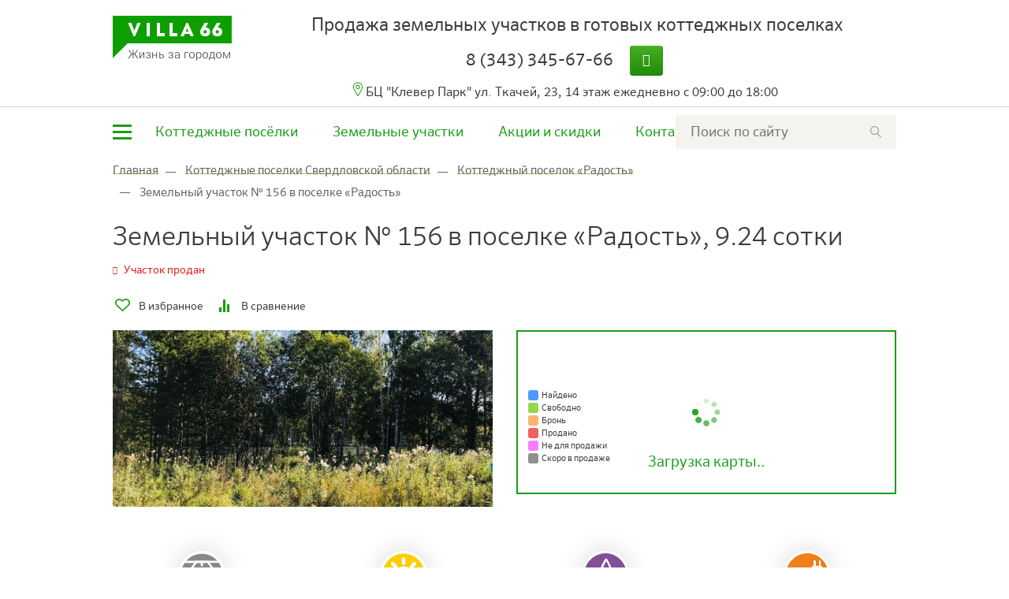

--- FILE ---
content_type: text/html; charset=UTF-8
request_url: https://villa66.ru/product/uchastok-156-52
body_size: 34651
content:
<!DOCTYPE html>
<html lang="ru">
    <head>
        <meta charset="utf-8">
                                <title>Земельный участок №156 в коттеджном поселке Радость | Villa66</title>
        <meta http-equiv="X-UA-Compatible" content="IE=edge">
        <meta name="viewport" content="width=device-width, initial-scale=1">
        <meta name="robots" content= "noyaca"/>
                <meta name="description" content="Купить земельный участок №156 в коттеджном поселке Радость. Площадь 9.24 соток. Покупка в рассрочку, кредит или ипотеку. Фото, генплан, расположение объекта на карте" />
                                            <link rel="canonical" href="https://villa66.ru/product/uchastok-156-52" />
        

                
        <!-- facebook, vk -->
        <meta property="og:type" content="website"/>
        <meta property="og:title" content="Земельный участок №156 в коттеджном поселке Радость | Villa66"/>
        <meta property="og:url" content="https://villa66.ru/product/uchastok-156-52" />
        <meta property="og:description" content="Купить земельный участок №156 в коттеджном поселке Радость. Площадь 9.24 соток. Покупка в рассрочку, кредит или ипотеку. Фото, генплан, расположение объекта на карте"/>
                    <meta property="og:image" content="https://villa66.ru/uploads/villages/" />
        
        <!-- twitter -->
        <meta name="twitter:card" content="summary">
        <meta name="twitter:title" content="Земельный участок №156 в коттеджном поселке Радость | Villa66" />
        <meta name="twitter:description" content="Купить земельный участок №156 в коттеджном поселке Радость. Площадь 9.24 соток. Покупка в рассрочку, кредит или ипотеку. Фото, генплан, расположение объекта на карте" />
                    <link rel="image_src" href="https://villa66.ru/uploads/villages/"/>
            <meta name="twitter:image:src" content="https://villa66.ru/uploads/villages/"/>
        
        <link href="/css/style-top.min.css?v=49.29" rel="stylesheet">
        <link href="/fonts/fontawesome-webfont.woff2?v=4.7.0" rel="preload" as="font" type="font/woff2" crossorigin="anonymous">

        
        
        <link rel="shortcut icon" href="/img/favicon/favicon2021.ico" type="image/x-icon" />
        <link rel="shortcut icon" href="/img/favicon/favicon2021.png" type="image/png">

        <!--[if lt IE 9]>
        <script src="https://oss.maxcdn.com/libs/html5shiv/3.7.0/html5shiv.js"></script>
        <script src="https://oss.maxcdn.com/libs/respond.js/1.4.2/respond.min.js"></script>
        <![endif]-->

        <noscript><style>body{opacity: 1 !important;}</style></noscript>

        <!-- Yandex.Metrika counter -->
<script type="text/javascript" >
   (function(m,e,t,r,i,k,a){m[i]=m[i]||function(){(m[i].a=m[i].a||[]).push(arguments)};
   m[i].l=1*new Date();
   for (var j = 0; j < document.scripts.length; j++) {if (document.scripts[j].src === r) { return; }}
   k=e.createElement(t),a=e.getElementsByTagName(t)[0],k.async=1,k.src=r,a.parentNode.insertBefore(k,a)})
   (window, document, "script", "https://mc.yandex.ru/metrika/tag.js", "ym");

   ym(6909061, "init", {
        clickmap:true,
        trackLinks:true,
        accurateTrackBounce:true,
        webvisor:true,
        ecommerce:"dataLayer"
   });

   yaCounterMetrikaCounter = { reachGoal: function (target_name) {  if (typeof webanGoal == 'function') webanGoal(target_name); return ym(6909061, 'reachGoal', target_name, {URL: document.location.href}) } };
</script>
<!-- /Yandex.Metrika counter -->

<! -- Google Analytics Simulation -->
<script type="text/javascript">
ga = function(arg1, arg2, arg3) { 
    //console.log('Analytics goal: ', '('+arg2+', '+arg3+')') 
}
</script>
<! -- /Google Analytics Simulation -->

<!-- YadroCRM API -->
<script type="text/javascript"> (function(d, w, k) { w.introvert_callback = function() { try { w.II = new IntrovertIntegration(k); } catch (e) {console.log(e)} }; var n = d.getElementsByTagName("script")[0],e = d.createElement("script"); e.type = "text/javascript"; e.async = true; e.src = "https://api.yadrocrm.ru/js/cache/"+ k +".js"; n.parentNode.insertBefore(e, n); })(document, window, 'd8229469'); </script>
<!-- /YadroCRM API -->

<!-- Villa66 Web Analytics -->
<script type="text/javascript">
  (function(d, w, k) { var n = d.getElementsByTagName("script")[0],e = d.createElement("script"); e.type = "text/javascript"; e.async = true; e.src = "https://villa66.ru/web_analitycs/webanjs"; n.parentNode.insertBefore(e, n); })(document, window, 'wb11111');
  console.log('WebAnalytics Loaded!');
</script>
<!-- /Villa66 Web Analytics -->

<!-- Roistat -->
<script>
(function(w, d, s, h, id) {
    w.roistatProjectId = id; w.roistatHost = h;
    var p = d.location.protocol == "https:" ? "https://" : "http://";
    var u = /^.*roistat_visit=[^;]+(.*)?$/.test(d.cookie) ? "/dist/module.js" : "/api/site/1.0/"+id+"/init";
    var js = d.createElement(s); js.async = 1; js.src = p+h+u; var js2 = d.getElementsByTagName(s)[0]; js2.parentNode.insertBefore(js, js2);
})(window, document, 'script', 'cloud.roistat.com', 'b92834673ae926ba4150405eebb052ae');
</script>
<!-- End Roistat -->
            </head>

    <body data-href="https://villa66.ru/" class="" >

    <!-- Yandex.Metrika counter -->
<noscript><div><img src="https://mc.yandex.ru/watch/6909061" style="position:absolute; left:-9999px;" alt="" /></div></noscript>
<!-- /Yandex.Metrika counter -->

<!-- ROISTAT INTEGRATION WITH AMO CHAT BEGIN -->
<script type="text/plain" class="js-amo-roistat-field-id-container">642331</script>


    <div class="page">

    <div class="loading">
        <img src="/img/loading2.svg" alt="загрузка">
    </div>
                                <section class="header">
                                <div class="bg-close"></div>
                <div class="toggle-header mega-menu">
                    <div class="toggler-content">
                        <section class="header">
                            <div class="container">
                                <div class="normal-header">
                                    <div class="gamburger open close-menu close-menu-xs">
                                        <span class="gamburger-line1"></span>
                                        <span class="gamburger-line2"></span>
                                        <span class="gamburger-line3"></span>
                                    </div>
                                                                        <a href="/" class="logo-link">
                                        <img class="img-fluid" src="/uploads/settings/34a47674dfd90b7ff4d96e2593e75ed3.png" alt="Продажа земельных участков в готовых коттеджных поселках"/>
                                    </a>
                                    <div class="header-title">
                                        Продажа земельных участков в готовых коттеджных поселках                                    </div>
                                    <div class="header-phone">
                                                                                    <div class="phone-number header-phone-item phone-underline">
                                                <a href="tel:83433456766"
                                                   class="roistat-phone hidden-md-down">8 (343) 345-67-66</a>
                                                <a href="tel:83433456766"
                                                   class="roistat-phone-mobile hidden-lg-up">8 (343) 345-67-66</a>
                                            </div>
                                                                                <div class="callme header-phone-item">
    <!--                                        <a class="toggle-modal btn-green" href="/requests/send/callme" rel="nofollow">Позвоните мне</a>-->
                                            <a class="btn-green fa fa-phone roistat-phone-mobile" href="tel:83433456766"></a>
                                        </div>
                                    </div>
                                </div>
                            </div>
                        </section>
                                                    <div class="topmenu">
                                <div class="container toggle">
                                    <nav class="navbar">
    <div class="gamburger open close-menu">
        <span class="gamburger-line1"></span>
        <span class="gamburger-line2"></span>
        <span class="gamburger-line3"></span>
    </div>
    <ul class="nav navbar-nav navbar-full row">
                    <li class="nav-item col-md-3 col-xs-12 dropdown ">
                                    <a href="/kottedzhnye-poselki" class="nav-link"  target="_blank"  data-toggle="dropdown" aria-expanded="false" >
                        Коттеджные поселки                     </a>
                                                    <ul class="dropdown-menu">
                                                    <li class="">
                                                                    <a class="dropdown-item" href="/kottedzhnye-poselki/zapovednik" >
                                        Заповедник                                    </a>
                                                            </li>
                                                    <li class="">
                                                                    <a class="dropdown-item" href="/kottedzhnye-poselki/radost" >
                                        Радость                                    </a>
                                                            </li>
                                                    <li class="">
                                                                    <a class="dropdown-item" href="/kottedzhnye-poselki/lukomore" >
                                        Лукоморье                                    </a>
                                                            </li>
                                                    <li class="">
                                                                    <a class="dropdown-item" href="/kottedzhnye-poselki/alye-parusa" >
                                        Алые паруса                                    </a>
                                                            </li>
                                                    <li class="">
                                                                    <a class="dropdown-item" href="/commercial/melnica" >
                                        Мельница                                    </a>
                                                            </li>
                                                    <li class="">
                                                                    <a class="dropdown-item" href="/kottedzhnye-poselki/lesnyedachi" >
                                        Лесные дачи                                    </a>
                                                            </li>
                                                    <li class="">
                                                                    <a class="dropdown-item" href="/kottedzhnye-poselki/krylya" >
                                        Крылья                                    </a>
                                                            </li>
                                                    <li class="">
                                                                    <a class="dropdown-item" href="/kottedzhnye-poselki/podkova" >
                                        Подкова                                    </a>
                                                            </li>
                                                    <li class="">
                                                                    <a class="dropdown-item" href="/kottedzhnye-poselki/lesnoj" >
                                        Лесной                                    </a>
                                                            </li>
                                            </ul>
                            </li>
                    <li class="nav-item col-md-3 col-xs-12 dropdown ">
                                    <a href="/kottedzhnye-poselki/zapovednik" class="nav-link"  data-toggle="dropdown" aria-expanded="false" >
                        Поселки Заповедника                     </a>
                                                    <ul class="dropdown-menu">
                                                    <li class="">
                                                                    <a class="dropdown-item" href="/kottedzhnye-poselki/zapovednik/kolibri"  target="_blank" >
                                        Колибри                                    </a>
                                                            </li>
                                                    <li class="">
                                                                    <a class="dropdown-item" href="/kottedzhnye-poselki/zapovednik/agat"  target="_blank" >
                                        Агат                                    </a>
                                                            </li>
                                                    <li class="">
                                                                    <a class="dropdown-item" href="/kottedzhnye-poselki/zapovednik/granat"  target="_blank" >
                                        Гранат                                    </a>
                                                            </li>
                                                    <li class="">
                                                                    <a class="dropdown-item" href="/kottedzhnye-poselki/zapovednik/izumrud"  target="_blank" >
                                        Изумруд                                    </a>
                                                            </li>
                                                    <li class="">
                                                                    <a class="dropdown-item" href="/kottedzhnye-poselki/zapovednik/zhemchuzhnyj"  target="_blank" >
                                        Жемчужный                                    </a>
                                                            </li>
                                                    <li class="">
                                                                    <a class="dropdown-item" href="/kottedzhnye-poselki/zapovednik/malaxit"  target="_blank" >
                                        Малахит                                    </a>
                                                            </li>
                                                    <li class="">
                                                                    <a class="dropdown-item" href="/kottedzhnye-poselki/zapovednik/ivolga"  target="_blank" >
                                        Иволга                                    </a>
                                                            </li>
                                                    <li class="">
                                                                    <a class="dropdown-item" href="/kottedzhnye-poselki/zapovednik/aist"  target="_blank" >
                                        Аист                                    </a>
                                                            </li>
                                                    <li class="">
                                                                    <a class="dropdown-item" href="/kottedzhnye-poselki/zapovednik/strizhi"  target="_blank" >
                                        Стрижи                                    </a>
                                                            </li>
                                                    <li class="">
                                                                    <a class="dropdown-item" href="/kottedzhnye-poselki/zapovednik/amur"  target="_blank" >
                                        Амур                                    </a>
                                                            </li>
                                                    <li class="">
                                                                    <a class="dropdown-item" href="/kottedzhnye-poselki/zapovednik/lastochka"  target="_blank" >
                                        Ласточка                                    </a>
                                                            </li>
                                            </ul>
                            </li>
                    <li class="nav-item col-md-3 col-xs-12">
                                    <a href="/karta-poselkov" class="nav-link" >
                        Карта поселков                     </a>
                                            </li>
                    <li class="nav-item col-md-3 col-xs-12">
                                    <a href="/contacts" class="nav-link" >
                        Контакты                     </a>
                                            </li>
                    <li class="nav-item col-md-3 col-xs-12">
                                    <a href="/zemelnye-uchastki" class="nav-link" >
                        Земельные участки                     </a>
                                            </li>
                    <li class="nav-item col-md-3 col-xs-12">
                                    <a href="/zhurnal-o-zagorodnoj-zhizni" class="nav-link" >
                        Журнал о загородной жизни                     </a>
                                            </li>
                    <li class="nav-item col-md-3 col-xs-12">
                                    <a href="/uchastki-dlja-vashego-biznesa-v-zapovednike" class="nav-link"  target="_blank" >
                        Коммерческие участки                     </a>
                                            </li>
                    <li class="nav-item col-md-3 col-xs-12">
                                    <a href="/pokupka" class="nav-link" >
                        Условия покупки                     </a>
                                            </li>
                    <li class="nav-item col-md-3 col-xs-12">
                                    <a href="/ceny-zemelnye-uchastki" class="nav-link" >
                        Стоимость                     </a>
                                            </li>
                    <li class="nav-item col-md-3 col-xs-12">
                                    <a href="/foto-i-video" class="nav-link" >
                        Фотогалерея                     </a>
                                            </li>
                    <li class="nav-item col-md-3 col-xs-12">
                                    <a href="/o-kompanii" class="nav-link"  target="_blank" >
                        О компании                     </a>
                                            </li>
                    <li class="nav-item col-md-3 col-xs-12">
                                    <a href="/offers" class="nav-link" >
                        Акции                     </a>
                                            </li>
                    <li class="nav-item col-md-3 col-xs-12">
                                    <a href="/zhurnal-o-zagorodnoj-zhizni/otzivi" class="nav-link" >
                        Отзывы                     </a>
                                            </li>
                    <li class="nav-item col-md-3 col-xs-12">
                                    <a href="/rubrika-vopros-otvet" class="nav-link" >
                        Вопрос-ответ                     </a>
                                            </li>
                    <li class="nav-item col-md-3 col-xs-12">
                                    <a href="/servisnaja-kompanija-villa" class="nav-link"  target="_blank" >
                        Сервисная компания                     </a>
                                            </li>
                    <li class="nav-item col-md-3 col-xs-12">
                                    <a href="/novosti" class="nav-link" >
                        Новости                     </a>
                                            </li>
                    <li class="nav-item col-md-3 col-xs-12">
                                    <a href="/zoopark-kottedzhnogo-poselka-zapovednik" class="nav-link" >
                        Зоопарк                     </a>
                                            </li>
                    <li class="nav-item col-md-3 col-xs-12">
                                    <a href="/selskaja-ipoteka" class="nav-link" >
                        Сельская ипотека                     </a>
                                            </li>
            </ul>
</nav>
                                </div>
                            </div>
                                                <div class="toggler-contacts">
                            <div class="toggler-contacts__phone">
                                                                    <div class="toggler-contacts__phone-number">
                                        <a class="roistat-phone-mobile toggler-contacts__phone-number-link" 
                                           href="tel:83433456766">
                                           8 (343) 345-67-66                                        </a>
                                    </div>
                                                                <a class="toggle-modal" href="/requests/send/callme" rel="nofollow">
                                    <span class="toggler-contacts__callme">Позвоните мне</span>
                                </a>
                            </div>
                                                            <div class="toggler-contacts__address">БЦ "Клевер Парк"
 ул. Ткачей, 23, 14 этаж
 ежедневно с 09:00 до 18:00</div>
                                                    </div>
                    </div>
                </div>
                                                <div class="container">
                    <div class="normal-header pt3">
                                                    <nav class="navbar navbar-light mini-menu">
    <ul class="nav navbar-nav navbar-full">
                    <li class="nav-item">
                <div class="gamburger-bg">
                    <div class="gamburger open-menu">
                        <span class="gamburger-line1"></span>
                        <span class="gamburger-line2"></span>
                        <span class="gamburger-line3"></span>
                    </div>
                </div>
            </li>
                <li class="nav-item hidden-lg-up sticky-logo">
                        <a href="/">
                <img class="img-fluid" src="/uploads/settings/34a47674dfd90b7ff4d96e2593e75ed3.png"
                     alt="Продажа земельных участков в готовых коттеджных поселках"/>
            </a>
        </li>
                                    <li class="nav-item  hidden-md-down">
                                            <a href="/kottedzhnye-poselki"  class="nav-link ">
                            Коттеджные посёлки                         </a>
                    
                                    </li>
                            <li class="nav-item  hidden-md-down">
                                            <a href="/zemelnye-uchastki"  class="nav-link ">
                            Земельные участки                         </a>
                    
                                    </li>
                            <li class="nav-item  hidden-md-down">
                                            <a href="/offers"  class="nav-link ">
                            Акции и скидки                         </a>
                    
                                    </li>
                            <li class="nav-item  hidden-md-down">
                                            <a href="/contacts"  target="_blank"  class="nav-link ">
                            Контакты                         </a>
                    
                                    </li>
                        </ul>
            <form action="/main/search/all" method="GET" class="search">
            <input type="text" name="search" value="" placeholder="Поиск по сайту" class="" autocomplete="off" required>
                        <a href="javascript:void(0);"><img src="/img/lens.png" alt="" onclick="javascript: yaCounterMetrikaCounter.reachGoal('FORM-SEARCH-OK'); $(this).closest('form').submit();" class="hidden-sm-up"/></a>
            <input type="submit" class="hidden-xs-down"/>
        </form>
    </nav>
                        
                                                <a href="/" class="logo-link">
                            <img class="img-fluid" src="/uploads/settings/34a47674dfd90b7ff4d96e2593e75ed3.png" alt="Продажа земельных участков в готовых коттеджных поселках"/>
                        </a>

                        <div class="header-title">
                            Продажа земельных участков в готовых коттеджных поселках                        </div>

                        <div class="header-phone js-phone">
                            <div class="hidden-md-down">
                                                                    <div class="phone-number header-phone-item">
                                        <a class="roistat-phone" href="tel:83433456766" onclick="javascript: yaCounterMetrikaCounter.reachGoal('calltracking');">8 (343) 345-67-66</a>
                                    </div>
                                                                <div class="callme header-phone-item">
                                    <a class="toggle-modal btn-green" href="/requests/send/callme" rel="nofollow">
                                        <i style="margin-left:-5px;margin-right:-5px;" class="fa fa-phone hidden-xl-up" ></i>
                                        <span class="hidden-lg-down">Позвоните мне</span>
                                    </a>
                                </div>
                            </div>
                            <div class="hidden-lg-up">
                                                                    <div class="phone-number header-phone-item phone-underline">
                                        <a class="roistat-phone-mobile" href="tel:83433456766" onclick="javascript: yaCounterMetrikaCounter.reachGoal('calltracking');">8 (343) 345-67-66</a>
                                    </div>
                                                                <div class="callme header-phone-item">
                                    <a class="btn-green fa fa-phone roistat-phone-mobile" href="tel:83433456766"></a>
                                </div>
                            </div>
                        </div>
                                                    <div class="header-address">БЦ "Клевер Парк"
 ул. Ткачей, 23, 14 этаж
 ежедневно с 09:00 до 18:00</div>
                                            </div>
                </div>
                            </section>

            <div class="topmenu ">
                <div class="container">
                    <nav class="navbar navbar-light mini-menu">
    <ul class="nav navbar-nav navbar-full">
                    <li class="nav-item">
                <div class="gamburger-bg">
                    <div class="gamburger open-menu">
                        <span class="gamburger-line1"></span>
                        <span class="gamburger-line2"></span>
                        <span class="gamburger-line3"></span>
                    </div>
                </div>
            </li>
                <li class="nav-item hidden-lg-up sticky-logo">
                        <a href="/">
                <img class="img-fluid" src="/uploads/settings/34a47674dfd90b7ff4d96e2593e75ed3.png"
                     alt="Продажа земельных участков в готовых коттеджных поселках"/>
            </a>
        </li>
                                    <li class="nav-item  hidden-md-down">
                                            <a href="/kottedzhnye-poselki"  class="nav-link ">
                            Коттеджные посёлки                         </a>
                    
                                    </li>
                            <li class="nav-item  hidden-md-down">
                                            <a href="/zemelnye-uchastki"  class="nav-link ">
                            Земельные участки                         </a>
                    
                                    </li>
                            <li class="nav-item  hidden-md-down">
                                            <a href="/offers"  class="nav-link ">
                            Акции и скидки                         </a>
                    
                                    </li>
                            <li class="nav-item  hidden-md-down">
                                            <a href="/contacts"  target="_blank"  class="nav-link ">
                            Контакты                         </a>
                    
                                    </li>
                        </ul>
            <form action="/main/search/all" method="GET" class="search">
            <input type="text" name="search" value="" placeholder="Поиск по сайту" class="" autocomplete="off" required>
                        <a href="javascript:void(0);"><img src="/img/lens.png" alt="" onclick="javascript: yaCounterMetrikaCounter.reachGoal('FORM-SEARCH-OK'); $(this).closest('form').submit();" class="hidden-sm-up"/></a>
            <input type="submit" class="hidden-xs-down"/>
        </form>
    </nav>
                                            <div class="form-xs">
                            <form action="/main/search/all" method="GET" class="search">
                                <input type="text" name="search" value="" placeholder="Поиск по сайту" class="" autocomplete="off" required>
                                                                <a href="javascript:void(0);"><img src="/img/lens.png" alt="" onclick="javascript: yaCounterMetrikaCounter.reachGoal('FORM-SEARCH-OK'); $(this).closest('form').submit();" class="hidden-sm-up"/></a>
                                <input type="submit" class="hidden-xs-down"/>
                            </form>
                        </div>
                                    </div>
            </div>

                            <div class="container">
                                                        </div>
            
            
                        <style type="text/css">
                        @media (min-width: 768px) {.h1-bg{ background-image:url(/uploads/settings/950ca324a1cde74dd756f72375b20a76.jpg) }}
        </style>
<script type="text/javascript">
    var INIT_SWIPER_NEED_TIMEOUT = 1000;
</script>
    <div class="villages-item sector-item">
        <div class="container">
            <section class="breadcrumbs" >
    <ol itemscope itemtype="https://schema.org/BreadcrumbList" class="breadcrumb">
                        <li itemprop="itemListElement" itemscope itemtype="https://schema.org/ListItem">
                                    <a itemprop="item" href="https://villa66.ru" >
                            <span itemprop="name">Главная</span>
                        </a>
                        <meta itemprop="position" content="1" />
        </li>
                <li itemprop="itemListElement" itemscope itemtype="https://schema.org/ListItem">
                                    <a itemprop="item" href="https://villa66.ru/kottedzhnye-poselki" >
                            <span itemprop="name">Коттеджные поселки Свердловской области</span>
                        </a>
                        <meta itemprop="position" content="2" />
        </li>
                <li itemprop="itemListElement" itemscope itemtype="https://schema.org/ListItem">
                                    <a itemprop="item" href="https://villa66.ru/kottedzhnye-poselki/radost" >
                            <span itemprop="name">Коттеджный поселок «Радость»</span>
                        </a>
                        <meta itemprop="position" content="3" />
        </li>
                <li itemprop="itemListElement" itemscope itemtype="https://schema.org/ListItem">
                                        <span itemprop="name">Земельный участок № 156 в поселке «Радость»</span>
                        <meta itemprop="position" content="4" />
        </li>
            </ol>
</section>
            <h1>
                Земельный участок № 156 в поселке «Радость»,
                9.24&nbsp;сотки            </h1>

            <div class="status green Sale">
                <i class="fa fa-circle" aria-hidden="true"></i>Участок продан            </div>

                        
                        <div class="d-flex flex-row flex-a-c flex-j-s-b js-move-distance">
                <div class="left-block">
                    <div class="d-flex flex-row">
                        <div class="">
                            <ul class="nav nav-tabs vill-tabs hidden-xs-down d-flex align-items-center">
                                                                <li class="nav-item nav-item-left hidden-lg-up">
                                    <a href="/requests/send/credit" rel="nofollow" class="btn credit toggle-modal">
                                        <strong>Рассчитать рассрочку</strong>
                                    </a>
                                </li>
                                <li class="nav-item nav-item-right">
                                    <div class="actions">
                                                                                    <a class="to-favourite" onclick="addToFavourite(7106, this);" href="javascript:void(0)">
                                                <svg xmlns="http://www.w3.org/2000/svg" xmlns:xlink="http://www.w3.org/1999/xlink" preserveAspectRatio="xMidYMid" width="22" height="16" viewBox="0 0 22 16"><path d="M17.454,1.487 C16.455,0.527 15.128,-0.001 13.716,-0.001 C12.304,-0.001 10.976,0.527 9.978,1.487 L9.486,1.959 L8.994,1.487 C7.995,0.527 6.667,-0.001 5.256,-0.001 C3.844,-0.001 2.516,0.527 1.517,1.487 C-0.544,3.468 -0.544,6.691 1.517,8.671 L8.903,15.769 C9.024,15.886 9.175,15.957 9.332,15.984 C9.384,15.994 9.437,15.999 9.490,15.999 C9.699,15.999 9.909,15.922 10.068,15.769 L17.454,8.671 C19.515,6.691 19.515,3.468 17.454,1.487 ZM16.299,7.562 L9.486,14.109 L2.672,7.562 C1.248,6.193 1.248,3.966 2.672,2.596 C3.362,1.933 4.280,1.569 5.255,1.569 C6.231,1.569 7.149,1.933 7.838,2.596 L8.908,3.625 C9.215,3.919 9.757,3.919 10.063,3.625 L11.133,2.596 C11.823,1.933 12.740,1.569 13.716,1.569 C14.692,1.569 15.609,1.933 16.299,2.596 C17.724,3.966 17.724,6.192 16.299,7.562 Z" class="icon"></path><circle class="circle" cx="16.884262" cy="6.0479479" r="5.0358944"></circle><path d="m 21.454,6.487 h -4 v 4.001 h -1 V 6.487 h -4.000001 v -1 H 16.454 v -4 h 1 v 4 h 4 z" class="plus"></path><rect width="8" height="1" class="minus" x="13.010" y="5.487"></rect></svg>
                                                <span>В избранное</span>
                                            </a>
                                                                                <a class="to-compare goto" href="/compare-sectors" style="display:none">
                                            <svg xmlns="http://www.w3.org/2000/svg" xmlns:xlink="http://www.w3.org/1999/xlink" preserveAspectRatio="xMidYMid" width="20" height="17" viewBox="0 0 20 17"><path d="M 10,17.016955 V 7.015949 h 3 V 17.016955 Z M 5,1.0159492 H 8 V 17.016955 H 5 Z M 0,11.015955 h 3 v 6.001 H 0 Z" class="icon"></path></svg>
                                            <span><i>Сравнить </i>0 <i>участков</i></span>
                                        </a>
                                                                                    <a class="to-compare" onclick="addToCompare(7106, this);" href="javascript:void(0)">
                                                <svg xmlns="http://www.w3.org/2000/svg" xmlns:xlink="http://www.w3.org/1999/xlink" preserveAspectRatio="xMidYMid" width="20" height="17" viewBox="0 0 20 17"><path d="M 10,17.016955 V 7.015949 h 3 V 17.016955 Z M 5,1.0159492 H 8 V 17.016955 H 5 Z M 0,11.015955 h 3 v 6.001 H 0 Z" class="icon"></path><rect width="9" height="1" class="minus" x="11.000001" y="4.0328999"></rect><path d="m 20.000006,5.0159492 h -4 v 4.001 h -1 v -4.001 h -4.000001 v -1 h 4.000001 v -4 h 1 v 4 h 4 z" class="plus"></path></svg>
                                                <span>В сравнение</span>
                                            </a>
                                                                            </div>
                                </li>
                            </ul>
                        </div>
                    </div>
                </div>
                <div class="right-block">
                    <script type="text/javascript">
                        var current_sectors = '7106';
                        var current_sector_center = null;
                        window.addEventListener('load', function(){
                            setTimeout(function(){
                                loadMap();
                                var mapLoadTimer = setInterval(function(){
                                    if (typeof(ymaps) !== 'undefined' && typeof(ymaps.GeoObjectCollection) !== 'undefined') {
                                        ajaxLoadSectors('52', undefined, '0')
                                        yaMapDynamicResize();
                                        clearInterval(mapLoadTimer);
                                    }
                                }, 500);
                            }, 2000);
                        });
                        window.addEventListener('resize', function(){ yaMapDynamicResize(); moveDistanceToCity(); });
                        function yaMapDynamicResize() {
                            var h = $('div.sector-item div.container div.row div.col-lg-6:nth-child(1)').height();
                            if (h > 0) {
                                // h = h - 48;
                                $('div.villages-maps').css('height', h+'px');
                                $('div.villages-maps > ymaps').css('height', h+'px');
                                $('div.villages-maps > ymaps > ymaps').css('height', h+'px');
                                $('div.sector-item div.container #nav-action').css('height', (h-1)+'px');
                            }
                        }
                        function moveDistanceToCity() {
                            const distanceToCityBlock = document.querySelector('.distance_to_city');
                            if (distanceToCityBlock !== null) {
                                if (window.matchMedia("(max-width: 1024px)").matches) {
                                    const block = document.querySelector('.villages-item.sector-item .top-block-wrapper');
                                    block.parentNode.insertBefore(distanceToCityBlock, block);
                                } else {
                                    const block = document.querySelector('.js-move-distance .right-block');
                                    block.appendChild(distanceToCityBlock);
                                }
                            }
                        }
                        window.addEventListener('DOMContentLoaded', function () { yaMapDynamicResize(); moveDistanceToCity(); });

                    </script>
                    <script>var objects_infrastructure = [{"coordinates":"[[56.546242,60.913614],[56.546085,60.913814],[56.546005,60.913961],[56.545962,60.914106],[56.545922,60.914265],[56.545915,60.914789],[56.545897,60.915875],[56.545865,60.916422],[56.545845,60.917245],[56.545868,60.917374],[56.546028,60.917556],[56.546931,60.918535],[56.547384,60.918943],[56.548421,60.919874],[56.548468,60.919866],[56.548543,60.919723],[56.549020,60.918717],[56.549048,60.918186],[56.548969,60.917405],[56.548926,60.916694],[56.548898,60.916284],[56.548405,60.914223],[56.548381,60.914148],[56.548325,60.914078],[56.547306,60.913837],[56.546297,60.913643]]","name":"\u0417\u043e\u043e\u043f\u0430\u0440\u043a","view":"<div class=\"map-sector obj-map-sector\">\n        <div class=\"row\">\n        <div class=\"img-cont col-xs-4 p-r-0\">\n                            <a href=\"https:\/\/villa66.ru\/panorams\/zoopark-sentjabr-2020\" target=\"_blank\" class=\"title\"><img src=\"\/uploads\/settings\/37e64027e4825364aa42ce690f3fc10a.jpg\" alt=\"\u0417\u043e\u043e\u043f\u0430\u0440\u043a\"><\/a>\n                    <\/div>\n        <div class=\"col-xs-6\">\n                                <a href=\"https:\/\/villa66.ru\/panorams\/zoopark-sentjabr-2020\" target=\"_blank\" class=\"title\"><span>\u0417\u043e\u043e\u043f\u0430\u0440\u043a<\/span><\/a>\n                        <p>\u041d\u0430\u0436\u043c\u0438\u0442\u0435 \"\u041f\u043e\u0434\u0440\u043e\u0431\u043d\u0435\u0435\", \u0447\u0442\u043e\u0431\u044b \u0443\u0432\u0438\u0434\u0435\u0442\u044c \u0432\u0438\u0440\u0442\u0443\u0430\u043b\u044c\u043d\u044b\u0439 \u0442\u0443\u0440 \u043f\u043e \u0437\u043e\u043e\u043f\u0430\u0440\u043a\u0443.<\/p>            <a href=\"https:\/\/villa66.ru\/panorams\/zoopark-sentjabr-2020\" target=\"_blank\" class=\"btn btn-lightgreen\">\u041f\u043e\u0434\u0440\u043e\u0431\u043d\u0435\u0435<\/a>            <\/div>\n    <\/div>\n    <\/div>"},{"coordinates":"[[56.546783,60.913614],[56.546808,60.913236],[56.547038,60.913266],[56.547022,60.913671]]","name":"\u0414\u0435\u0442\u0441\u043a\u0430\u044f \u043f\u043b\u043e\u0449\u0430\u0434\u043a\u0430 \u0443 \u0437\u043e\u043e\u043f\u0430\u0440\u043a\u0430","view":"<div class=\"map-sector obj-map-sector\">\n        <div class=\"row\">\n        <div class=\"img-cont col-xs-4 p-r-0\">\n                            <a href=\"https:\/\/villa66.ru\/panorams\/detskaja-ploshhadka-u-zooparka\" target=\"_blank\" class=\"title\"><img src=\"\/uploads\/settings\/bce1968a5a49c51b6cde672e1e8aa101.jpg\" alt=\"\u0414\u0435\u0442\u0441\u043a\u0430\u044f \u043f\u043b\u043e\u0449\u0430\u0434\u043a\u0430 \u0443 \u0437\u043e\u043e\u043f\u0430\u0440\u043a\u0430\"><\/a>\n                    <\/div>\n        <div class=\"col-xs-6\">\n                                <a href=\"https:\/\/villa66.ru\/panorams\/detskaja-ploshhadka-u-zooparka\" target=\"_blank\" class=\"title\"><span>\u0414\u0435\u0442\u0441\u043a\u0430\u044f \u043f\u043b\u043e\u0449\u0430\u0434\u043a\u0430 \u0443 \u0437\u043e\u043e\u043f\u0430\u0440\u043a\u0430<\/span><\/a>\n                        <p>\u0414\u043b\u044f \u0434\u0435\u0442\u0435\u0439 \u043e\u0442 5 \u0434\u043e 12 \u043b\u0435\u0442. \u041d\u0430\u0436\u043c\u0438\u0442\u0435 \"\u041f\u043e\u0434\u0440\u043e\u0431\u043d\u0435\u0435\", \u0447\u0442\u043e\u0431\u044b \u0443\u0432\u0438\u0434\u0435\u0442\u044c \u0432\u0438\u0440\u0442\u0443\u0430\u043b\u044c\u043d\u044b\u0439 \u0442\u0443\u0440 \u0434\u0435\u0442\u0441\u043a\u043e\u0439 \u043f\u043b\u043e\u0449\u0430\u0434\u043a\u0438.<\/p>            <a href=\"https:\/\/villa66.ru\/panorams\/detskaja-ploshhadka-u-zooparka\" target=\"_blank\" class=\"btn btn-lightgreen\">\u041f\u043e\u0434\u0440\u043e\u0431\u043d\u0435\u0435<\/a>            <\/div>\n    <\/div>\n    <\/div>"},{"coordinates":"[[56.547662,60.920264],[56.547951,60.920555],[56.548244,60.923221],[56.547907,60.923846],[56.54787,60.923915],[56.547562,60.924663],[56.547585,60.92535],[56.547771,60.925903],[56.548517,60.928381],[56.54806,60.928831],[56.547867,60.929021],[56.547674,60.929212],[56.547481,60.929403],[56.547276,60.929596],[56.547258,60.929993],[56.547231,60.930153],[56.546871,60.932308],[56.546593,60.932433],[56.545522,60.932269],[56.545162,60.932261],[56.544664,60.932253],[56.54438,60.932249],[56.544049,60.932326],[56.544044,60.932279],[56.543709,60.932478],[56.543636,60.931805],[56.543741,60.931524],[56.543697,60.931126],[56.543676,60.930924],[56.543696,60.929642],[56.543714,60.929214],[56.543748,60.928808],[56.543876,60.927262],[56.543899,60.926978],[56.544037,60.92531],[56.544049,60.924784],[56.547773,60.921225],[56.547662,60.920264]]","name":"\u041f\u043e\u0441\u0435\u043b\u043e\u043a \"\u0421\u043e\u043a\u043e\u043b\"","view":"<div class=\"map-sector obj-map-sector\">\n                                <div class=\"title\"><span>\u041f\u043e\u0441\u0435\u043b\u043e\u043a \"\u0421\u043e\u043a\u043e\u043b\"<\/span><\/div>\n                        <p>\u0412\u0441\u0435 \u0443\u0447\u0430\u0441\u0442\u043a\u0438 \u0432 \u043f\u043e\u0441\u0435\u043b\u043a\u0435 \u043f\u0440\u043e\u0434\u0430\u043d\u044b.<\/p>                <\/div>"},{"coordinates":"[[56.544948,60.927284],[56.544964,60.926881],[56.544711,60.927056],[56.544698,60.927257]]","name":"\u0414\u0435\u0442\u0441\u043a\u0430\u044f \u043f\u043b\u043e\u0449\u0430\u0434\u043a\u0430","view":"<div class=\"map-sector obj-map-sector\">\n        <div class=\"row\">\n        <div class=\"img-cont col-xs-4 p-r-0\">\n                            <a href=\"https:\/\/villa66.ru\/panorams\/detskaja-ploshhadka-v-poselke-sokol\" target=\"_blank\" class=\"title\"><img src=\"\/uploads\/settings\/c36f1bca65b00dd60ecbe1e50ab50e8f.jpg\" alt=\"\u0414\u0435\u0442\u0441\u043a\u0430\u044f \u043f\u043b\u043e\u0449\u0430\u0434\u043a\u0430\"><\/a>\n                    <\/div>\n        <div class=\"col-xs-6\">\n                                <a href=\"https:\/\/villa66.ru\/panorams\/detskaja-ploshhadka-v-poselke-sokol\" target=\"_blank\" class=\"title\"><span>\u0414\u0435\u0442\u0441\u043a\u0430\u044f \u043f\u043b\u043e\u0449\u0430\u0434\u043a\u0430<\/span><\/a>\n                        <p>\u041f\u043e\u0441\u0435\u043b\u043e\u043a \"\u0421\u043e\u043a\u043e\u043b\". \u0414\u043b\u044f \u0434\u0435\u0442\u0435\u0439 \u043e\u0442 5 \u0434\u043e 12 \u043b\u0435\u0442. \u041d\u0430\u0436\u043c\u0438\u0442\u0435 \"\u041f\u043e\u0434\u0440\u043e\u0431\u043d\u0435\u0435\", \u0447\u0442\u043e\u0431\u044b \u0443\u0432\u0438\u0434\u0435\u0442\u044c \u0432\u0438\u0440\u0442\u0443\u0430\u043b\u044c\u043d\u044b\u0439 \u0442\u0443\u0440 \u0434\u0435\u0442\u0441\u043a\u043e\u0439 \u043f\u043b\u043e\u0449\u0430\u0434\u043a\u0438.<\/p>            <a href=\"https:\/\/villa66.ru\/panorams\/detskaja-ploshhadka-v-poselke-sokol\" target=\"_blank\" class=\"btn btn-lightgreen\">\u041f\u043e\u0434\u0440\u043e\u0431\u043d\u0435\u0435<\/a>            <\/div>\n    <\/div>\n    <\/div>"},{"coordinates":"[[56.543742,60.926125],[56.543484,60.929253],[56.54347,60.929742],[56.543463,60.930184],[56.543456,60.930594],[56.543446,60.930961],[56.543442,60.931009],[56.543385,60.931363],[56.543229,60.931829],[56.542997,60.932267],[56.542739,60.932519],[56.537688,60.934818],[56.537523,60.934931],[56.535651,60.936406],[56.533542,60.938067],[56.533302,60.938219],[56.53318,60.93794],[56.533128,60.937919],[56.532854,60.938135],[56.532404,60.936264],[56.534695,60.934408],[56.537573,60.930588],[56.542537,60.930267],[56.54201,60.926992],[56.543742,60.926125]]","name":"\u041f\u043e\u0441\u0435\u043b\u043e\u043a \"\u0421\u043e\u0431\u043e\u043b\u044c\"","view":"<div class=\"map-sector obj-map-sector\">\n                                <div class=\"title\"><span>\u041f\u043e\u0441\u0435\u043b\u043e\u043a \"\u0421\u043e\u0431\u043e\u043b\u044c\"<\/span><\/div>\n                        <p>\u0412\u0441\u0435 \u0443\u0447\u0430\u0441\u0442\u043a\u0438 \u0432 \u043f\u043e\u0441\u0435\u043b\u043a\u0435 \u043f\u0440\u043e\u0434\u0430\u043d\u044b.<\/p>                <\/div>"},{"coordinates":"[[56.539985,60.931337],[56.539805,60.931357],[56.539944,60.931872],[56.540016,60.931852]]","name":"\u0414\u0435\u0442\u0441\u043a\u0430\u044f \u043f\u043b\u043e\u0449\u0430\u0434\u043a\u0430","view":"<div class=\"map-sector obj-map-sector\">\n        <div class=\"row\">\n        <div class=\"img-cont col-xs-4 p-r-0\">\n                            <a href=\"https:\/\/villa66.ru\/panorams\/detskaja-ploshhadka-v-sobole\" target=\"_blank\" class=\"title\"><img src=\"\/uploads\/settings\/a2bc58a2dd71d53d1994d0c5f1d9f197.jpg\" alt=\"\u0414\u0435\u0442\u0441\u043a\u0430\u044f \u043f\u043b\u043e\u0449\u0430\u0434\u043a\u0430\"><\/a>\n                    <\/div>\n        <div class=\"col-xs-6\">\n                                <a href=\"https:\/\/villa66.ru\/panorams\/detskaja-ploshhadka-v-sobole\" target=\"_blank\" class=\"title\"><span>\u0414\u0435\u0442\u0441\u043a\u0430\u044f \u043f\u043b\u043e\u0449\u0430\u0434\u043a\u0430<\/span><\/a>\n                        <p>\u041f\u043e\u0441\u0435\u043b\u043e\u043a \"\u0421\u043e\u0431\u043e\u043b\u044c\". \u0414\u043b\u044f \u0434\u0435\u0442\u0435\u0439 \u043e\u0442 5 \u0434\u043e 12 \u043b\u0435\u0442. \u041d\u0430\u0436\u043c\u0438\u0442\u0435 \"\u041f\u043e\u0434\u0440\u043e\u0431\u043d\u0435\u0435\", \u0447\u0442\u043e\u0431\u044b \u0443\u0432\u0438\u0434\u0435\u0442\u044c \u0432\u0438\u0440\u0442\u0443\u0430\u043b\u044c\u043d\u044b\u0439 \u0442\u0443\u0440 \u0434\u0435\u0442\u0441\u043a\u043e\u0439 \u043f\u043b\u043e\u0449\u0430\u0434\u043a\u0438.<\/p>            <a href=\"https:\/\/villa66.ru\/panorams\/detskaja-ploshhadka-v-sobole\" target=\"_blank\" class=\"btn btn-lightgreen\">\u041f\u043e\u0434\u0440\u043e\u0431\u043d\u0435\u0435<\/a>            <\/div>\n    <\/div>\n    <\/div>"},{"coordinates":"[[56.530978,60.931206],[56.529062,60.932401],[56.529035,60.932934],[56.529861,60.938033],[56.532746,60.938219],[56.532854,60.938135],[56.532404,60.936264],[56.530978,60.931206]]","name":"\u041f\u043e\u0441\u0435\u043b\u043e\u043a \"\u0415\u0436\u0435\u0432\u0438\u043a\u0430\"","view":"<div class=\"map-sector obj-map-sector\">\n                                <div class=\"title\"><span>\u041f\u043e\u0441\u0435\u043b\u043e\u043a \"\u0415\u0436\u0435\u0432\u0438\u043a\u0430\"<\/span><\/div>\n                        <p>\u0412\u0441\u0435 \u0443\u0447\u0430\u0441\u0442\u043a\u0438 \u0432 \u043f\u043e\u0441\u0435\u043b\u043a\u0435 \u043f\u0440\u043e\u0434\u0430\u043d\u044b.<\/p>                <\/div>"},{"coordinates":"[[56.528827,60.937143],[56.528682,60.937232],[56.528597,60.936682],[56.528737,60.936569]]","name":"\u0414\u0435\u0442\u0441\u043a\u0430\u044f \u043f\u043b\u043e\u0449\u0430\u0434\u043a\u0430","view":"<div class=\"map-sector obj-map-sector\">\n        <div class=\"row\">\n        <div class=\"img-cont col-xs-4 p-r-0\">\n                            <a href=\"https:\/\/villa66.ru\/panorams\/detskaja-ploshhadka-v-kottedzhnom-poselke-sovjata\" target=\"_blank\" class=\"title\"><img src=\"\/uploads\/settings\/ce3a03e051a9c887c50c900334a8f5eb.jpg\" alt=\"\u0414\u0435\u0442\u0441\u043a\u0430\u044f \u043f\u043b\u043e\u0449\u0430\u0434\u043a\u0430\"><\/a>\n                    <\/div>\n        <div class=\"col-xs-6\">\n                                <a href=\"https:\/\/villa66.ru\/panorams\/detskaja-ploshhadka-v-kottedzhnom-poselke-sovjata\" target=\"_blank\" class=\"title\"><span>\u0414\u0435\u0442\u0441\u043a\u0430\u044f \u043f\u043b\u043e\u0449\u0430\u0434\u043a\u0430<\/span><\/a>\n                        <p>\u041f\u043e\u0441\u0435\u043b\u043e\u043a \"\u0421\u043e\u0432\u044f\u0442\u0430\". \u0414\u043b\u044f \u0434\u0435\u0442\u0435\u0439 \u043e\u0442 5 \u0434\u043e 12 \u043b\u0435\u0442. \u041d\u0430\u0436\u043c\u0438\u0442\u0435 \"\u041f\u043e\u0434\u0440\u043e\u0431\u043d\u0435\u0435\", \u0447\u0442\u043e\u0431\u044b \u0443\u0432\u0438\u0434\u0435\u0442\u044c \u0432\u0438\u0440\u0442\u0443\u0430\u043b\u044c\u043d\u044b\u0439 \u0442\u0443\u0440 \u0434\u0435\u0442\u0441\u043a\u043e\u0439 \u043f\u043b\u043e\u0449\u0430\u0434\u043a\u0438.<\/p>            <a href=\"https:\/\/villa66.ru\/panorams\/detskaja-ploshhadka-v-kottedzhnom-poselke-sovjata\" target=\"_blank\" class=\"btn btn-lightgreen\">\u041f\u043e\u0434\u0440\u043e\u0431\u043d\u0435\u0435<\/a>            <\/div>\n    <\/div>\n    <\/div>"},{"coordinates":"[[56.527358,60.927263],[56.527453,60.927970],[56.527323,60.928045],[56.527213,60.927331]]","name":"\u0414\u0435\u0442\u0441\u043a\u0430\u044f \u043f\u043b\u043e\u0449\u0430\u0434\u043a\u0430","view":"<div class=\"map-sector obj-map-sector\">\n        <div class=\"row\">\n        <div class=\"img-cont col-xs-4 p-r-0\">\n                            <a href=\"https:\/\/villa66.ru\/panorams\/detskaja-ploshhadka-v-poselke-lisij-les\" target=\"_blank\" class=\"title\"><img src=\"\/uploads\/settings\/c30803c1bc0ede62d39bd3f8c6e08283.jpg\" alt=\"\u0414\u0435\u0442\u0441\u043a\u0430\u044f \u043f\u043b\u043e\u0449\u0430\u0434\u043a\u0430\"><\/a>\n                    <\/div>\n        <div class=\"col-xs-6\">\n                                <a href=\"https:\/\/villa66.ru\/panorams\/detskaja-ploshhadka-v-poselke-lisij-les\" target=\"_blank\" class=\"title\"><span>\u0414\u0435\u0442\u0441\u043a\u0430\u044f \u043f\u043b\u043e\u0449\u0430\u0434\u043a\u0430<\/span><\/a>\n                        <p>\u0414\u043b\u044f \u0434\u0435\u0442\u0435\u0439 \u043e\u0442 5 \u0434\u043e 12 \u043b\u0435\u0442. \u041d\u0430\u0436\u043c\u0438\u0442\u0435 \"\u041f\u043e\u0434\u0440\u043e\u0431\u043d\u0435\u0435\", \u0447\u0442\u043e\u0431\u044b \u0443\u0432\u0438\u0434\u0435\u0442\u044c \u0432\u0438\u0440\u0442\u0443\u0430\u043b\u044c\u043d\u044b\u0439 \u0442\u0443\u0440 \u0434\u0435\u0442\u0441\u043a\u043e\u0439 \u043f\u043b\u043e\u0449\u0430\u0434\u043a\u0438.<\/p>            <a href=\"https:\/\/villa66.ru\/panorams\/detskaja-ploshhadka-v-poselke-lisij-les\" target=\"_blank\" class=\"btn btn-lightgreen\">\u041f\u043e\u0434\u0440\u043e\u0431\u043d\u0435\u0435<\/a>            <\/div>\n    <\/div>\n    <\/div>"},{"coordinates":"[[56.526396,60.921972],[56.526401,60.922519],[56.526338,60.922535],[56.526333,60.921975]]","name":"\u0414\u0435\u0442\u0441\u043a\u0430\u044f \u043f\u043b\u043e\u0449\u0430\u0434\u043a\u0430","view":"<div class=\"map-sector obj-map-sector\">\n        <div class=\"row\">\n        <div class=\"img-cont col-xs-4 p-r-0\">\n                            <a href=\"https:\/\/villa66.ru\/panorams\/detskaja-ploshhadka-v-kottedzhnom-poselke-lisij-les\" target=\"_blank\" class=\"title\"><img src=\"\/uploads\/settings\/591875ac6d72f24dbc5bb30107dc0442.jpg\" alt=\"\u0414\u0435\u0442\u0441\u043a\u0430\u044f \u043f\u043b\u043e\u0449\u0430\u0434\u043a\u0430\"><\/a>\n                    <\/div>\n        <div class=\"col-xs-6\">\n                                <a href=\"https:\/\/villa66.ru\/panorams\/detskaja-ploshhadka-v-kottedzhnom-poselke-lisij-les\" target=\"_blank\" class=\"title\"><span>\u0414\u0435\u0442\u0441\u043a\u0430\u044f \u043f\u043b\u043e\u0449\u0430\u0434\u043a\u0430<\/span><\/a>\n                        <p>\u0414\u043b\u044f \u0434\u0435\u0442\u0435\u0439 \u043e\u0442 5 \u0434\u043e 12 \u043b\u0435\u0442. \u041d\u0430\u0436\u043c\u0438\u0442\u0435 \"\u041f\u043e\u0434\u0440\u043e\u0431\u043d\u0435\u0435\", \u0447\u0442\u043e\u0431\u044b \u0443\u0432\u0438\u0434\u0435\u0442\u044c \u0432\u0438\u0440\u0442\u0443\u0430\u043b\u044c\u043d\u044b\u0439 \u0442\u0443\u0440 \u0434\u0435\u0442\u0441\u043a\u043e\u0439 \u043f\u043b\u043e\u0449\u0430\u0434\u043a\u0438.<\/p>            <a href=\"https:\/\/villa66.ru\/panorams\/detskaja-ploshhadka-v-kottedzhnom-poselke-lisij-les\" target=\"_blank\" class=\"btn btn-lightgreen\">\u041f\u043e\u0434\u0440\u043e\u0431\u043d\u0435\u0435<\/a>            <\/div>\n    <\/div>\n    <\/div>"},{"coordinates":"[[56.530862,60.935079],[56.530892,60.935237],[56.530502,60.935545],[56.530471,60.935392]]","name":"\u0414\u0435\u0442\u0441\u043a\u0430\u044f \u043f\u043b\u043e\u0449\u0430\u0434\u043a\u0430","view":"<div class=\"map-sector obj-map-sector\">\n        <div class=\"row\">\n        <div class=\"img-cont col-xs-4 p-r-0\">\n                            <a href=\"https:\/\/villa66.ru\/panorams\/detskaja-ploshhadka-v-kottedzhnom-poselke-ezhevika\" target=\"_blank\" class=\"title\"><img src=\"\/uploads\/settings\/b10feaefb050be0364c4d533d25a88c6.jpg\" alt=\"\u0414\u0435\u0442\u0441\u043a\u0430\u044f \u043f\u043b\u043e\u0449\u0430\u0434\u043a\u0430\"><\/a>\n                    <\/div>\n        <div class=\"col-xs-6\">\n                                <a href=\"https:\/\/villa66.ru\/panorams\/detskaja-ploshhadka-v-kottedzhnom-poselke-ezhevika\" target=\"_blank\" class=\"title\"><span>\u0414\u0435\u0442\u0441\u043a\u0430\u044f \u043f\u043b\u043e\u0449\u0430\u0434\u043a\u0430<\/span><\/a>\n                        <p>\u041f\u043e\u0441\u0435\u043b\u043e\u043a \"\u0415\u0436\u0435\u0432\u0438\u043a\u0430\". \u0414\u043b\u044f \u0434\u0435\u0442\u0435\u0439 \u043e\u0442 5 \u0434\u043e 12 \u043b\u0435\u0442. \u041d\u0430\u0436\u043c\u0438\u0442\u0435 \"\u041f\u043e\u0434\u0440\u043e\u0431\u043d\u0435\u0435\", \u0447\u0442\u043e\u0431\u044b \u0443\u0432\u0438\u0434\u0435\u0442\u044c \u0432\u0438\u0440\u0442\u0443\u0430\u043b\u044c\u043d\u044b\u0439 \u0442\u0443\u0440 \u0434\u0435\u0442\u0441\u043a\u043e\u0439 \u043f\u043b\u043e\u0449\u0430\u0434\u043a\u0438.<\/p>            <a href=\"https:\/\/villa66.ru\/panorams\/detskaja-ploshhadka-v-kottedzhnom-poselke-ezhevika\" target=\"_blank\" class=\"btn btn-lightgreen\">\u041f\u043e\u0434\u0440\u043e\u0431\u043d\u0435\u0435<\/a>            <\/div>\n    <\/div>\n    <\/div>"},{"coordinates":"[[56.536264,60.941972],[56.536295,60.942216],[56.535987,60.942159],[56.536019,60.942020]]","name":"\u0414\u0435\u0442\u0441\u043a\u0430\u044f \u043f\u043b\u043e\u0449\u0430\u0434\u043a\u0430","view":"<div class=\"map-sector obj-map-sector\">\n        <div class=\"row\">\n        <div class=\"img-cont col-xs-4 p-r-0\">\n                            <a href=\"https:\/\/villa66.ru\/panorams\/detskaja-ploshhadka-v-poselke-ris\" target=\"_blank\" class=\"title\"><img src=\"\/uploads\/settings\/07bd524192abdf2891bb3f6e75179f95.jpg\" alt=\"\u0414\u0435\u0442\u0441\u043a\u0430\u044f \u043f\u043b\u043e\u0449\u0430\u0434\u043a\u0430\"><\/a>\n                    <\/div>\n        <div class=\"col-xs-6\">\n                                <a href=\"https:\/\/villa66.ru\/panorams\/detskaja-ploshhadka-v-poselke-ris\" target=\"_blank\" class=\"title\"><span>\u0414\u0435\u0442\u0441\u043a\u0430\u044f \u043f\u043b\u043e\u0449\u0430\u0434\u043a\u0430<\/span><\/a>\n                        <p>\u041f\u043e\u0441\u0435\u043b\u043e\u043a \"\u0420\u044b\u0441\u044c\". \u0414\u043b\u044f \u0434\u0435\u0442\u0435\u0439 \u043e\u0442 5 \u0434\u043e 12 \u043b\u0435\u0442.<\/p>            <a href=\"https:\/\/villa66.ru\/panorams\/detskaja-ploshhadka-v-poselke-ris\" target=\"_blank\" class=\"btn btn-lightgreen\">\u041f\u043e\u0434\u0440\u043e\u0431\u043d\u0435\u0435<\/a>            <\/div>\n    <\/div>\n    <\/div>"},{"coordinates":"[[56.531953,60.938635],[56.531944,60.939112],[56.531932,60.939718],[56.531431,60.940394],[56.53142,60.940954],\r\n[56.530755,60.941509],[56.530686,60.94151],[56.5307,60.940332],[56.530262,60.940315],[56.530285,60.939152],\r\n[56.529827,60.939155],[56.529844,60.938498],[56.531953,60.938635]]","name":"\u0421\u043f\u043e\u0440\u0442\u0438\u0432\u043d\u044b\u0439 \u043a\u043e\u043c\u043f\u043b\u0435\u043a\u0441","view":"<div class=\"map-sector obj-map-sector\">\n        <div class=\"row\">\n        <div class=\"img-cont col-xs-4 p-r-0\">\n                            <a href=\"https:\/\/villa66.ru\/sportivnij-kompleks-v-zapovednike\" target=\"_blank\" class=\"title\"><img src=\"\/uploads\/settings\/fc564c41c755bcebd5c88f64dfc65602.jpg\" alt=\"\u0421\u043f\u043e\u0440\u0442\u0438\u0432\u043d\u044b\u0439 \u043a\u043e\u043c\u043f\u043b\u0435\u043a\u0441\"><\/a>\n                    <\/div>\n        <div class=\"col-xs-6\">\n                                <a href=\"https:\/\/villa66.ru\/sportivnij-kompleks-v-zapovednike\" target=\"_blank\" class=\"title\"><span>\u0421\u043f\u043e\u0440\u0442\u0438\u0432\u043d\u044b\u0439 \u043a\u043e\u043c\u043f\u043b\u0435\u043a\u0441<\/span><\/a>\n                        <p>\u041a\u043e\u043c\u043f\u043b\u0435\u043a\u0441 \u0432\u043a\u043b\u044e\u0447\u0430\u0435\u0442 \u0432 \u0441\u0435\u0431\u044f \u043f\u043b\u043e\u0449\u0430\u0434\u043a\u0438 \u0434\u043b\u044f \u0430\u043a\u0442\u0438\u0432\u043d\u043e\u0433\u043e \u0441\u043f\u043e\u0440\u0442\u0430 \u0438 \u043e\u0442\u0434\u044b\u0445\u0430. <\/p>            <a href=\"https:\/\/villa66.ru\/sportivnij-kompleks-v-zapovednike\" target=\"_blank\" class=\"btn btn-lightgreen\">\u041f\u043e\u0434\u0440\u043e\u0431\u043d\u0435\u0435<\/a>            <\/div>\n    <\/div>\n    <\/div>"},{"coordinates":"[[56.544068,60.910370],[56.544037,60.910504],[56.544187,60.910617],[56.544206,60.910512]]","name":"\u0412\u044a\u0435\u0437\u0434\u043d\u0430\u044f \u0433\u0440\u0443\u043f\u043f\u0430","view":"<div class=\"map-sector obj-map-sector\">\n        <div class=\"row\">\n        <div class=\"img-cont col-xs-4 p-r-0\">\n                            <a href=\"https:\/\/villa66.ru\/panorams\/gruppa-poselkov-zapovednik-sentjabr-2023\" target=\"_blank\" class=\"title\"><img src=\"\/uploads\/settings\/c484d999799d96d80cb947d7ac028c30.jpg\" alt=\"\u0412\u044a\u0435\u0437\u0434\u043d\u0430\u044f \u0433\u0440\u0443\u043f\u043f\u0430\"><\/a>\n                    <\/div>\n        <div class=\"col-xs-6\">\n                                <a href=\"https:\/\/villa66.ru\/panorams\/gruppa-poselkov-zapovednik-sentjabr-2023\" target=\"_blank\" class=\"title\"><span>\u0412\u044a\u0435\u0437\u0434\u043d\u0430\u044f \u0433\u0440\u0443\u043f\u043f\u0430<\/span><\/a>\n                        <p>\u041d\u0430\u0436\u043c\u0438\u0442\u0435 \"\u041f\u043e\u0434\u0440\u043e\u0431\u043d\u0435\u0435\", \u0447\u0442\u043e\u0431\u044b \u043f\u043e\u0441\u043c\u043e\u0442\u0440\u0435\u0442\u044c \u0432\u0438\u0440\u0442\u0443\u0430\u043b\u044c\u043d\u044b\u0439 \u0442\u0443\u0440 \u043f\u043e \u0432\u044a\u0435\u0437\u0434\u043d\u043e\u0439 \u0433\u0440\u0443\u043f\u043f\u0435 \"\u0437\u0430\u043f\u043e\u0432\u0435\u0434\u043d\u0438\u043a\u0430\".<\/p>            <a href=\"https:\/\/villa66.ru\/panorams\/gruppa-poselkov-zapovednik-sentjabr-2023\" target=\"_blank\" class=\"btn btn-lightgreen\">\u041f\u043e\u0434\u0440\u043e\u0431\u043d\u0435\u0435<\/a>            <\/div>\n    <\/div>\n    <\/div>"},{"coordinates":"[[56.532702,60.938672],[56.532713,60.938818],[56.532631,60.938883],[56.532622,60.939054],[56.532556,60.939149],[56.532468,60.939212],[56.532334,60.93928],[56.532215,60.938601],[56.532702,60.938672]]","name":"\u0420\u0435\u0441\u0442\u043e\u0440\u0430\u043d","view":"<div class=\"map-sector obj-map-sector\">\n        <div class=\"row\">\n        <div class=\"img-cont col-xs-4 p-r-0\">\n                            <a href=\"https:\/\/villa66.ru\/restorannij-kompleks-v-gruppe-poselkov-zapovednik\" target=\"_blank\" class=\"title\"><img src=\"\/uploads\/settings\/8d05e088ef4080e3ebfb12692e0c413b.jpg\" alt=\"\u0420\u0435\u0441\u0442\u043e\u0440\u0430\u043d\"><\/a>\n                    <\/div>\n        <div class=\"col-xs-6\">\n                                <a href=\"https:\/\/villa66.ru\/restorannij-kompleks-v-gruppe-poselkov-zapovednik\" target=\"_blank\" class=\"title\"><span>\u0420\u0435\u0441\u0442\u043e\u0440\u0430\u043d<\/span><\/a>\n                        <p>\u041d\u0430 \u0431\u0435\u0440\u0435\u0433\u0443 \u0436\u0438\u0432\u043e\u043f\u0438\u0441\u043d\u043e\u0433\u043e \u043f\u0440\u0443\u0434\u0430.<\/p>            <a href=\"https:\/\/villa66.ru\/restorannij-kompleks-v-gruppe-poselkov-zapovednik\" target=\"_blank\" class=\"btn btn-lightgreen\">\u041f\u043e\u0434\u0440\u043e\u0431\u043d\u0435\u0435<\/a>            <\/div>\n    <\/div>\n    <\/div>"},{"coordinates":"[[56.536264,60.941972],[56.536295,60.942216],[56.535987,60.942159],[56.536019,60.942020]]","name":"\u0414\u0435\u0442\u0441\u043a\u0430\u044f \u043f\u043b\u043e\u0449\u0430\u0434\u043a\u0430","view":"<div class=\"map-sector obj-map-sector\">\n        <div class=\"row\">\n        <div class=\"img-cont col-xs-4 p-r-0\">\n                            <a href=\"https:\/\/villa66.ru\/panorams\/detskaja-ploshhadka-v-poselke-ris\" target=\"_blank\" class=\"title\"><img src=\"\/uploads\/settings\/f5ad85d6a08ca07ce5292c3b700e88b9.jpg\" alt=\"\u0414\u0435\u0442\u0441\u043a\u0430\u044f \u043f\u043b\u043e\u0449\u0430\u0434\u043a\u0430\"><\/a>\n                    <\/div>\n        <div class=\"col-xs-6\">\n                                <a href=\"https:\/\/villa66.ru\/panorams\/detskaja-ploshhadka-v-poselke-ris\" target=\"_blank\" class=\"title\"><span>\u0414\u0435\u0442\u0441\u043a\u0430\u044f \u043f\u043b\u043e\u0449\u0430\u0434\u043a\u0430<\/span><\/a>\n                        <p>\u041f\u043e\u0441\u0435\u043b\u043e\u043a \"\u0420\u044b\u0441\u044c\". \u0414\u043b\u044f \u0434\u0435\u0442\u0435\u0439 \u043e\u0442 5 \u0434\u043e 12 \u043b\u0435\u0442. \u041d\u0430\u0436\u043c\u0438\u0442\u0435 \"\u041f\u043e\u0434\u0440\u043e\u0431\u043d\u0435\u0435\", \u0447\u0442\u043e\u0431\u044b \u0443\u0432\u0438\u0434\u0435\u0442\u044c \u0432\u0438\u0440\u0442\u0443\u0430\u043b\u044c\u043d\u044b\u0439 \u0442\u0443\u0440 \u0434\u0435\u0442\u0441\u043a\u043e\u0439 \u043f\u043b\u043e\u0449\u0430\u0434\u043a\u0438.<\/p>            <a href=\"https:\/\/villa66.ru\/panorams\/detskaja-ploshhadka-v-poselke-ris\" target=\"_blank\" class=\"btn btn-lightgreen\">\u041f\u043e\u0434\u0440\u043e\u0431\u043d\u0435\u0435<\/a>            <\/div>\n    <\/div>\n    <\/div>"},{"coordinates":"[[56.550779,60.919416],[56.550434,60.91981],[56.550462,60.919893],[56.550421,60.919941],[56.550811,60.921063],[56.550825,60.921179],[56.551324,60.920984],[56.550779,60.919416]]","name":"\u0421\u043f\u043e\u0440\u0442\u0438\u0432\u043d\u043e-\u0438\u0433\u0440\u043e\u0432\u043e\u0439 \u043a\u043e\u043c\u043f\u043b\u0435\u043a\u0441","view":"<div class=\"map-sector obj-map-sector\">\n        <div class=\"row\">\n        <div class=\"img-cont col-xs-4 p-r-0\">\n                            <a href=\"https:\/\/villa66.ru\/panorams\/sportivno-igrovoj-kompleks-v-severnoj-chasti-zapovednika\" target=\"_blank\" class=\"title\"><img src=\"\/uploads\/settings\/e03e725d5f6c9881b01ab263fb201bb2.jpg\" alt=\"\u0421\u043f\u043e\u0440\u0442\u0438\u0432\u043d\u043e-\u0438\u0433\u0440\u043e\u0432\u043e\u0439 \u043a\u043e\u043c\u043f\u043b\u0435\u043a\u0441\"><\/a>\n                    <\/div>\n        <div class=\"col-xs-6\">\n                                <a href=\"https:\/\/villa66.ru\/panorams\/sportivno-igrovoj-kompleks-v-severnoj-chasti-zapovednika\" target=\"_blank\" class=\"title\"><span>\u0421\u043f\u043e\u0440\u0442\u0438\u0432\u043d\u043e-\u0438\u0433\u0440\u043e\u0432\u043e\u0439 \u043a\u043e\u043c\u043f\u043b\u0435\u043a\u0441<\/span><\/a>\n                        <p>\u041d\u0430\u0436\u043c\u0438\u0442\u0435 \"\u041f\u043e\u0434\u0440\u043e\u0431\u043d\u0435\u0435\", \u0447\u0442\u043e\u0431\u044b \u0443\u0432\u0438\u0434\u0435\u0442\u044c 3D-\u0442\u0443\u0440 \u043f\u043e \u0441\u043f\u043e\u0440\u0442\u0438\u0432\u043d\u043e-\u0438\u0433\u0440\u043e\u0432\u043e\u043c\u0443 \u043a\u043e\u043c\u043f\u043b\u0435\u043a\u0441\u0443.<\/p>            <a href=\"https:\/\/villa66.ru\/panorams\/sportivno-igrovoj-kompleks-v-severnoj-chasti-zapovednika\" target=\"_blank\" class=\"btn btn-lightgreen\">\u041f\u043e\u0434\u0440\u043e\u0431\u043d\u0435\u0435<\/a>            <\/div>\n    <\/div>\n    <\/div>"},{"coordinates":"[[56.533228,60.940301],[56.533608,60.941593],[56.533665,60.942245],[56.533583,60.943134],[56.532886,60.942923],[56.532447,60.942791],[56.532205,60.942718],[56.531936,60.942637],[56.531623,60.942542],[56.531215,60.942419],[56.530882,60.942318],[56.530633,60.942244],[56.530635,60.941988],[56.530857,60.941786],[56.531041,60.941627],[56.531224,60.941469],[56.53126,60.941429],[56.531514,60.941239],[56.531703,60.941096],[56.53191,60.940932],[56.531999,60.940861],[56.532115,60.940708],[56.532365,60.940487],[56.5324,60.94048],[56.532708,60.940572],[56.533106,60.940418],[56.533228,60.940301]]","name":"\u041f\u043e\u0441\u0435\u043b\u043e\u043a \"\u0411\u0435\u043b\u043a\u0430\"","view":"<div class=\"map-sector obj-map-sector\">\n                                <div class=\"title\"><span>\u041f\u043e\u0441\u0435\u043b\u043e\u043a \"\u0411\u0435\u043b\u043a\u0430\"<\/span><\/div>\n                        <p>\u0412\u0441\u0435 \u0443\u0447\u0430\u0441\u0442\u043a\u0438 \u0432 \u043f\u043e\u0441\u0435\u043b\u043a\u0435 \u043f\u0440\u043e\u0434\u0430\u043d\u044b.<\/p>                <\/div>"},{"coordinates":"[[56.542259,60.943357],[56.542243,60.943497],[56.542238,60.943581],[56.541794,60.943495],[56.541631,60.943467],[56.540122,60.943182],[56.539962,60.943151],[56.538371,60.942851],[56.53821,60.942821],[56.536088,60.94242],[56.535755,60.942319],[56.535683,60.94207],[56.535154,60.941974],[56.534905,60.94155],[56.534495,60.940156],[56.534606,60.940049],[56.535019,60.941453],[56.535195,60.941753],[56.53548,60.941804],[56.535609,60.941716],[56.53579,60.942115],[56.536341,60.942239],[56.53822,60.942593],[56.538381,60.942624],[56.539971,60.942925],[56.540132,60.942955]]","name":"\u041f\u0440\u043e\u0433\u0443\u043b\u043e\u0447\u043d\u0430\u044f \u0430\u043b\u043b\u0435\u044f","view":"<div class=\"map-sector obj-map-sector\">\n        <div class=\"row\">\n        <div class=\"img-cont col-xs-4 p-r-0\">\n                            <a href=\"https:\/\/villa66.ru\/panorams\/alleja-v-kottedzhnom-poselke-ris\" target=\"_blank\" class=\"title\"><img src=\"\/uploads\/settings\/55763695eec665fa3a65bfc48dab6bba.jpg\" alt=\"\u041f\u0440\u043e\u0433\u0443\u043b\u043e\u0447\u043d\u0430\u044f \u0430\u043b\u043b\u0435\u044f\"><\/a>\n                    <\/div>\n        <div class=\"col-xs-6\">\n                                <a href=\"https:\/\/villa66.ru\/panorams\/alleja-v-kottedzhnom-poselke-ris\" target=\"_blank\" class=\"title\"><span>\u041f\u0440\u043e\u0433\u0443\u043b\u043e\u0447\u043d\u0430\u044f \u0430\u043b\u043b\u0435\u044f<\/span><\/a>\n                        <p>\u041f\u0440\u043e\u0433\u0443\u043b\u043a\u0438 \u0438 \u0437\u0430\u043d\u044f\u0442\u0438\u044f \u0441\u043f\u043e\u0440\u0442\u043e\u043c \u043d\u0430 \u0441\u0432\u0435\u0436\u0435\u043c \u0432\u043e\u0437\u0434\u0443\u0445\u0435 \u0443\u043b\u0443\u0447\u0448\u0430\u0442 \u0432\u0430\u0448\u0435 \u0441\u0430\u043c\u043e\u0447\u0443\u0432\u0441\u0442\u0432\u0438\u0435.<\/p>            <a href=\"https:\/\/villa66.ru\/panorams\/alleja-v-kottedzhnom-poselke-ris\" target=\"_blank\" class=\"btn btn-lightgreen\">\u041f\u043e\u0434\u0440\u043e\u0431\u043d\u0435\u0435<\/a>            <\/div>\n    <\/div>\n    <\/div>"},{"coordinates":"[[56.525201,60.918884],[56.525203,60.918912],[56.52795,60.918802],[56.527924,60.916672],[56.528121,60.916664],[56.529876,60.913205],[56.529779,60.912214],[56.525949,60.911168],[56.524341,60.912405],[56.524453,60.913264],[56.524127,60.917785],[56.525201,60.918884]]","name":"\u041f\u043e\u0441\u0435\u043b\u043e\u043a \"\u0411\u043e\u0431\u0435\u0440\"","view":"<div class=\"map-sector obj-map-sector\">\n                                <div class=\"title\"><span>\u041f\u043e\u0441\u0435\u043b\u043e\u043a \"\u0411\u043e\u0431\u0435\u0440\"<\/span><\/div>\n                        <p>\u0412\u0441\u0435 \u0443\u0447\u0430\u0441\u0442\u043a\u0438 \u0432 \u043f\u043e\u0441\u0435\u043b\u043a\u0435 \u043f\u0440\u043e\u0434\u0430\u043d\u044b.<\/p>                <\/div>"},{"coordinates":"[[56.286500,60.904655],[56.286554,60.904826],[56.286561,60.904998],[56.286560,60.905207],[56.286605,60.905293],[56.286587,60.905770],[56.286644,60.905996],[56.286639,60.906221],[56.286439,60.906192],[56.286444,60.905003],[56.286454,60.904856],[56.286475,60.904724]]","name":"\u0414\u0435\u0442\u0441\u043a\u0430\u044f \u043f\u043b\u043e\u0449\u0430\u0434\u043a\u0430","view":"<div class=\"map-sector obj-map-sector\">\n        <div class=\"row\">\n        <div class=\"img-cont col-xs-4 p-r-0\">\n                            <div class=\"title\"><img src=\"\/uploads\/settings\/cbc803a6880c4aff7e7e6d738dccea3c.jpg\" alt=\"\u0414\u0435\u0442\u0441\u043a\u0430\u044f \u043f\u043b\u043e\u0449\u0430\u0434\u043a\u0430\"><\/div>\n                    <\/div>\n        <div class=\"col-xs-6\">\n                                <div class=\"title\"><span>\u0414\u0435\u0442\u0441\u043a\u0430\u044f \u043f\u043b\u043e\u0449\u0430\u0434\u043a\u0430<\/span><\/div>\n                        <p>\u0412 \u043f\u043e\u0441\u0435\u043b\u043a\u0435 \"\u041b\u0443\u043a\u043e\u043c\u043e\u0440\u044c\u0435\" \u0434\u043b\u044f \u0434\u0435\u0442\u0435\u0439 \u043e\u0442 5 \u0434\u043e 12 \u043b\u0435\u0442<\/p>                        <\/div>\n    <\/div>\n    <\/div>"},{"coordinates":"[[56.290207,60.904930],[56.290392,60.904405],[56.290417,60.904123],[56.290394,60.903833],[56.290210,60.903436]]","name":"\u0414\u0435\u0442\u0441\u043a\u0430\u044f \u043f\u043b\u043e\u0449\u0430\u0434\u043a\u0430","view":"<div class=\"map-sector obj-map-sector\">\n        <div class=\"row\">\n        <div class=\"img-cont col-xs-4 p-r-0\">\n                            <div class=\"title\"><img src=\"\/uploads\/settings\/aba46d760aa326d23aed4e0af22aa2ef.jpg\" alt=\"\u0414\u0435\u0442\u0441\u043a\u0430\u044f \u043f\u043b\u043e\u0449\u0430\u0434\u043a\u0430\"><\/div>\n                    <\/div>\n        <div class=\"col-xs-6\">\n                                <div class=\"title\"><span>\u0414\u0435\u0442\u0441\u043a\u0430\u044f \u043f\u043b\u043e\u0449\u0430\u0434\u043a\u0430<\/span><\/div>\n                        <p>\u0412 \u043f\u043e\u0441\u0435\u043b\u043a\u0435 \"\u041b\u0443\u043a\u043e\u043c\u043e\u0440\u044c\u0435\" \u0434\u043b\u044f \u0434\u0435\u0442\u0435\u0439 \u043e\u0442 5 \u0434\u043e 12 \u043b\u0435\u0442<\/p>                        <\/div>\n    <\/div>\n    <\/div>"},{"coordinates":"[[56.543427,60.912365],[56.54325,60.912069],[56.542858,60.911619],[56.542542,60.911394],[56.542362,60.911174],[56.542115,60.91087],[56.541797,60.910244],[56.542396,60.910434],[56.54312,60.910625],[56.543716,60.9108],[56.543581,60.911414],[56.543547,60.911836],[56.543427,60.912365]]","name":"\u0422\u0440\u043e\u043f\u0430 \u0437\u0434\u043e\u0440\u043e\u0432\u044c\u044f 0.5 \u043a\u043c","view":"<div class=\"map-sector obj-map-sector\">\n        <div class=\"row\">\n        <div class=\"img-cont col-xs-4 p-r-0\">\n                            <a href=\"https:\/\/villa66.ru\/panorams\/tropa-zdorovja-v-zapovednike\" target=\"_blank\" class=\"title\"><img src=\"\/uploads\/settings\/79d672715c3e33feaee4b85c16fa9067.jpg\" alt=\"\u0422\u0440\u043e\u043f\u0430 \u0437\u0434\u043e\u0440\u043e\u0432\u044c\u044f 0.5 \u043a\u043c\"><\/a>\n                    <\/div>\n        <div class=\"col-xs-6\">\n                                <a href=\"https:\/\/villa66.ru\/panorams\/tropa-zdorovja-v-zapovednike\" target=\"_blank\" class=\"title\"><span>\u0422\u0440\u043e\u043f\u0430 \u0437\u0434\u043e\u0440\u043e\u0432\u044c\u044f 0.5 \u043a\u043c<\/span><\/a>\n                        <p>\u041d\u0430\u0436\u043c\u0438\u0442\u0435 \"\u041f\u043e\u0434\u0440\u043e\u0431\u043d\u0435\u0435\", \u0447\u0442\u043e\u0431\u044b \u0443\u0432\u0438\u0434\u0435\u0442\u044c \u0432\u0438\u0440\u0442\u0443\u0430\u043b\u044c\u043d\u044b\u0439 \u0442\u0443\u0440 \u0442\u0440\u043e\u043f\u044b \u0437\u0434\u043e\u0440\u043e\u0432\u044c\u044f.<\/p>            <a href=\"https:\/\/villa66.ru\/panorams\/tropa-zdorovja-v-zapovednike\" target=\"_blank\" class=\"btn btn-lightgreen\">\u041f\u043e\u0434\u0440\u043e\u0431\u043d\u0435\u0435<\/a>            <\/div>\n    <\/div>\n    <\/div>"},{"coordinates":"[[56.54305,60.91569],[56.543065,60.915557],[56.543052,60.915179],[56.543191,60.914626],[56.54337,60.913878],[56.543455,60.912831],[56.543427,60.912365],[56.54325,60.912069],[56.542858,60.911619],[56.542542,60.911394],[56.542362,60.911174],[56.542115,60.91087],[56.541797,60.910244],[56.541265,60.910091],[56.540586,60.909903],[56.540157,60.909758],[56.539671,60.909639],[56.539387,60.909564],[56.539021,60.909449],[56.538595,60.909335],[56.538511,60.90944],[56.538512,60.909944],[56.538417,60.910816],[56.538634,60.911193],[56.538843,60.911938],[56.538988,60.912747],[56.538909,60.913262],[56.538866,60.914121],[56.538875,60.914941],[56.538884,60.91534],[56.539157,60.915311],[56.53948,60.915255],[56.539933,60.915271],[56.540216,60.91538],[56.540312,60.915395],[56.540522,60.915733],[56.54068,60.915823],[56.540789,60.915847],[56.540876,60.915849],[56.540919,60.915819],[56.540979,60.915757],[56.541063,60.915721],[56.541135,60.91572],[56.541228,60.915772],[56.541317,60.915805],[56.541537,60.915879],[56.541616,60.915942],[56.54182,60.916082],[56.541984,60.916072],[56.542108,60.916114],[56.542266,60.916144],[56.542667,60.916115],[56.542897,60.915923],[56.54301,60.915877],[56.54305,60.91569]]","name":"\u0422\u0440\u043e\u043f\u0430 \u0437\u0434\u043e\u0440\u043e\u0432\u044c\u044f 1.7 \u043a\u043c","view":"<div class=\"map-sector obj-map-sector\">\n        <div class=\"row\">\n        <div class=\"img-cont col-xs-4 p-r-0\">\n                            <a href=\"https:\/\/villa66.ru\/panorams\/tropa-zdorovja-v-zapovednike\" target=\"_blank\" class=\"title\"><img src=\"\/uploads\/settings\/ecd94f9e8cf0413002cba3cd875db9db.jpg\" alt=\"\u0422\u0440\u043e\u043f\u0430 \u0437\u0434\u043e\u0440\u043e\u0432\u044c\u044f 1.7 \u043a\u043c\"><\/a>\n                    <\/div>\n        <div class=\"col-xs-6\">\n                                <a href=\"https:\/\/villa66.ru\/panorams\/tropa-zdorovja-v-zapovednike\" target=\"_blank\" class=\"title\"><span>\u0422\u0440\u043e\u043f\u0430 \u0437\u0434\u043e\u0440\u043e\u0432\u044c\u044f 1.7 \u043a\u043c<\/span><\/a>\n                        <p>\u041d\u0430\u0436\u043c\u0438\u0442\u0435 \"\u041f\u043e\u0434\u0440\u043e\u0431\u043d\u0435\u0435\", \u0447\u0442\u043e\u0431\u044b \u0443\u0432\u0438\u0434\u0435\u0442\u044c \u0432\u0438\u0440\u0442\u0443\u0430\u043b\u044c\u043d\u044b\u0439 \u0442\u0443\u0440 \u0442\u0440\u043e\u043f\u044b \u0437\u0434\u043e\u0440\u043e\u0432\u044c\u044f.<\/p>            <a href=\"https:\/\/villa66.ru\/panorams\/tropa-zdorovja-v-zapovednike\" target=\"_blank\" class=\"btn btn-lightgreen\">\u041f\u043e\u0434\u0440\u043e\u0431\u043d\u0435\u0435<\/a>            <\/div>\n    <\/div>\n    <\/div>"},{"coordinates":"[[56.538902,60.915588],[56.538779,60.915967],[56.538807,60.917044],[56.539231,60.918893],[56.539242,60.919283],[56.539118,60.919456],[56.538634,60.919357],[56.537832,60.919267],[56.537019,60.918988],[56.536436,60.918618],[56.535671,60.918615],[56.53449,60.918127],[56.53412,60.918208],[56.533612,60.917959],[56.533453,60.918039],[56.533271,60.919314],[56.533211,60.920152],[56.533278,60.92107],[56.533044,60.922044],[56.533068,60.922794],[56.532814,60.923767],[56.53243,60.924597],[56.532793,60.926376],[56.532839,60.926909],[56.533011,60.927734],[56.533203,60.928013],[56.533473,60.928749],[56.533575,60.929531],[56.533794,60.930144],[56.53393,60.930224],\r\n[56.534352,60.928989],[56.534711,60.92867],[56.535313,60.928138],[56.535637,60.928164],[56.535948,60.92793],[56.536162,60.928019],[56.536742,60.928097],[56.537151,60.927532],[56.537375,60.926967],[56.537657,60.926849],[56.538064,60.926571],[56.538726,60.926461],[56.539054,60.926241],[56.539321,60.925711],[56.539732,60.925369],[56.540257,60.92514],[56.540468,60.924849],[56.540892,60.923741],[56.541073,60.923308],[56.541293,60.922788],[56.541561,60.922597],[56.541814,60.922357],[56.542031,60.922107],[56.541838,60.921223],[56.541851,60.920904],[56.541931,60.920477],[56.541917,60.920069],[56.542046,60.919544],[56.542309,60.91908],[56.542309,60.91908],[56.542289,60.918772],[56.542292,60.918393],[56.542101,60.918106],[56.542025,60.91794],[56.541944,60.917607],[56.541974,60.91735],[56.542083,60.917284],[56.542186,60.917214],[56.54242,60.916848],[56.54255,60.91663],[56.542582,60.91644],[56.542667,60.916115],[56.542266,60.916144],[56.542108,60.916114],[56.541984,60.916072],[56.54182,60.916082],[56.541616,60.915942],[56.541537,60.915879],[56.541317,60.915805],[56.541228,60.915772],[56.541135,60.91572],[56.541063,60.915721],[56.540979,60.915757],[56.540919,60.915819],[56.540876,60.915849],[56.540789,60.915847],[56.54068,60.915823],[56.540522,60.915733],[56.540312,60.915395],[56.540216,60.91538],[56.540216,60.91538],[56.539933,60.915271],[56.539933,60.915271],[56.53948,60.915255],[56.53948,60.915255],[56.53948,60.915255],[56.539157,60.915311],[56.539157,60.915311],[56.538884,60.91534]]\r\n","name":"\u0422\u0440\u043e\u043f\u0430 \u0437\u0434\u043e\u0440\u043e\u0432\u044c\u044f 4.3 \u043a\u043c","view":"<div class=\"map-sector obj-map-sector\">\n        <div class=\"row\">\n        <div class=\"img-cont col-xs-4 p-r-0\">\n                            <a href=\"https:\/\/villa66.ru\/panorams\/tropa-zdorovja-v-zapovednike\" target=\"_blank\" class=\"title\"><img src=\"\/uploads\/settings\/ed4ed641d4bd9070f7bc9ef2b32558bf.jpg\" alt=\"\u0422\u0440\u043e\u043f\u0430 \u0437\u0434\u043e\u0440\u043e\u0432\u044c\u044f 4.3 \u043a\u043c\"><\/a>\n                    <\/div>\n        <div class=\"col-xs-6\">\n                                <a href=\"https:\/\/villa66.ru\/panorams\/tropa-zdorovja-v-zapovednike\" target=\"_blank\" class=\"title\"><span>\u0422\u0440\u043e\u043f\u0430 \u0437\u0434\u043e\u0440\u043e\u0432\u044c\u044f 4.3 \u043a\u043c<\/span><\/a>\n                        <p>\u041d\u0430\u0436\u043c\u0438\u0442\u0435 \"\u041f\u043e\u0434\u0440\u043e\u0431\u043d\u0435\u0435\", \u0447\u0442\u043e\u0431\u044b \u0443\u0432\u0438\u0434\u0435\u0442\u044c \u0432\u0438\u0440\u0442\u0443\u0430\u043b\u044c\u043d\u044b\u0439 \u0442\u0443\u0440 \u0442\u0440\u043e\u043f\u044b \u0437\u0434\u043e\u0440\u043e\u0432\u044c\u044f.<\/p>            <a href=\"https:\/\/villa66.ru\/panorams\/tropa-zdorovja-v-zapovednike\" target=\"_blank\" class=\"btn btn-lightgreen\">\u041f\u043e\u0434\u0440\u043e\u0431\u043d\u0435\u0435<\/a>            <\/div>\n    <\/div>\n    <\/div>"},{"coordinates":"[[56.521361,60.939406],[56.521903,60.933362],[56.522247,60.932611],[56.522204,60.932351],[56.521784,60.933265],[56.521237,60.939369],[56.52136,60.939406]]","name":"\u041f\u0440\u043e\u0433\u0443\u043b\u043e\u0447\u043d\u0430\u044f \u0430\u043b\u043b\u0435\u044f ","view":"<div class=\"map-sector obj-map-sector\">\n        <div class=\"row\">\n        <div class=\"img-cont col-xs-4 p-r-0\">\n                            <a href=\"https:\/\/villa66.ru\/panorams\/progulochnaja-alleja-v-poselke-kosulja\" target=\"_blank\" class=\"title\"><img src=\"\/uploads\/settings\/e19398351a4903ee5741471e1a07671f.jpg\" alt=\"\u041f\u0440\u043e\u0433\u0443\u043b\u043e\u0447\u043d\u0430\u044f \u0430\u043b\u043b\u0435\u044f \"><\/a>\n                    <\/div>\n        <div class=\"col-xs-6\">\n                                <a href=\"https:\/\/villa66.ru\/panorams\/progulochnaja-alleja-v-poselke-kosulja\" target=\"_blank\" class=\"title\"><span>\u041f\u0440\u043e\u0433\u0443\u043b\u043e\u0447\u043d\u0430\u044f \u0430\u043b\u043b\u0435\u044f <\/span><\/a>\n                        <p>\u041f\u0440\u043e\u0433\u0443\u043b\u043a\u0438 \u0438 \u0437\u0430\u043d\u044f\u0442\u0438\u044f \u0441\u043f\u043e\u0440\u0442\u043e\u043c \u043d\u0430 \u0441\u0432\u0435\u0436\u0435\u043c \u0432\u043e\u0437\u0434\u0443\u0445\u0435 \u0443\u043b\u0443\u0447\u0448\u0430\u0442 \u0432\u0430\u0448\u0435 \u0441\u0430\u043c\u043e\u0447\u0443\u0432\u0441\u0442\u0432\u0438\u0435. \u041d\u0430\u0436\u043c\u0438\u0442\u0435 \"\u041f\u043e\u0434\u0440\u043e\u0431\u043d\u0435\u0435\", \u0447\u0442\u043e\u0431\u044b \u043f\u043e\u0441\u043c\u043e\u0442\u0440\u0435\u0442\u044c \u0432\u0438\u0440\u0442\u0443\u0430\u043b\u044c\u043d\u044b\u0439 \u0442\u0443\u0440. <\/p>            <a href=\"https:\/\/villa66.ru\/panorams\/progulochnaja-alleja-v-poselke-kosulja\" target=\"_blank\" class=\"btn btn-lightgreen\">\u041f\u043e\u0434\u0440\u043e\u0431\u043d\u0435\u0435<\/a>            <\/div>\n    <\/div>\n    <\/div>"},{"coordinates":"[[56.521706,60.935556],[56.521726,60.935331],[56.52208,60.935435],[56.52224,60.935483],[56.522896,60.935651],[56.523043,60.935689],[56.523685,60.935853],[56.523838,60.93584],[56.52381,60.93616],[56.523667,60.936079],[56.523022,60.935913],[56.522876,60.935875],[56.52222,60.935707],[56.521706,60.935556]]","name":"\u041f\u0440\u043e\u0433\u0443\u043b\u043e\u0447\u043d\u0430\u044f \u0430\u043b\u043b\u0435\u044f","view":"<div class=\"map-sector obj-map-sector\">\n        <div class=\"row\">\n        <div class=\"img-cont col-xs-4 p-r-0\">\n                            <a href=\"https:\/\/villa66.ru\/panorams\/progulochnaja-alleja-v-poselke-kosulja\" target=\"_blank\" class=\"title\"><img src=\"\/uploads\/settings\/c5bd1af6079b3052af4e604e5ab63f51.jpg\" alt=\"\u041f\u0440\u043e\u0433\u0443\u043b\u043e\u0447\u043d\u0430\u044f \u0430\u043b\u043b\u0435\u044f\"><\/a>\n                    <\/div>\n        <div class=\"col-xs-6\">\n                                <a href=\"https:\/\/villa66.ru\/panorams\/progulochnaja-alleja-v-poselke-kosulja\" target=\"_blank\" class=\"title\"><span>\u041f\u0440\u043e\u0433\u0443\u043b\u043e\u0447\u043d\u0430\u044f \u0430\u043b\u043b\u0435\u044f<\/span><\/a>\n                        <p>\u041f\u0440\u043e\u0433\u0443\u043b\u043a\u0438 \u0438 \u0437\u0430\u043d\u044f\u0442\u0438\u044f \u0441\u043f\u043e\u0440\u0442\u043e\u043c \u043d\u0430 \u0441\u0432\u0435\u0436\u0435\u043c \u0432\u043e\u0437\u0434\u0443\u0445\u0435 \u0443\u043b\u0443\u0447\u0448\u0430\u0442 \u0432\u0430\u0448\u0435 \u0441\u0430\u043c\u043e\u0447\u0443\u0432\u0441\u0442\u0432\u0438\u0435. \u041d\u0430\u0436\u043c\u0438\u0442\u0435 \"\u041f\u043e\u0434\u0440\u043e\u0431\u043d\u0435\u0435\", \u0447\u0442\u043e\u0431\u044b \u043f\u043e\u0441\u043c\u043e\u0442\u0440\u0435\u0442\u044c \u0432\u0438\u0440\u0442\u0443\u0430\u043b\u044c\u043d\u044b\u0439 \u0442\u0443\u0440.<\/p>            <a href=\"https:\/\/villa66.ru\/panorams\/progulochnaja-alleja-v-poselke-kosulja\" target=\"_blank\" class=\"btn btn-lightgreen\">\u041f\u043e\u0434\u0440\u043e\u0431\u043d\u0435\u0435<\/a>            <\/div>\n    <\/div>\n    <\/div>"},{"coordinates":"[[56.524464,60.936353],[56.524645,60.936361],[56.525398,60.936583],[56.525587,60.936304],[56.525697,60.936164],[56.526187,60.936309],[56.526343,60.936354],[56.526316,60.936247],[56.525611,60.93604],[56.525419,60.936358],[56.524665,60.936136],[56.524492,60.936033],[56.524464,60.936353]]","name":"\u041f\u0440\u043e\u0433\u0443\u043b\u043e\u0447\u043d\u0430\u044f \u0430\u043b\u043b\u0435\u044f","view":"<div class=\"map-sector obj-map-sector\">\n        <div class=\"row\">\n        <div class=\"img-cont col-xs-4 p-r-0\">\n                            <a href=\"https:\/\/villa66.ru\/panorams\/progulochnaja-alleja-v-poselke-kosulja\" target=\"_blank\" class=\"title\"><img src=\"\/uploads\/settings\/81f252927bd27143a3941af499c1409b.jpg\" alt=\"\u041f\u0440\u043e\u0433\u0443\u043b\u043e\u0447\u043d\u0430\u044f \u0430\u043b\u043b\u0435\u044f\"><\/a>\n                    <\/div>\n        <div class=\"col-xs-6\">\n                                <a href=\"https:\/\/villa66.ru\/panorams\/progulochnaja-alleja-v-poselke-kosulja\" target=\"_blank\" class=\"title\"><span>\u041f\u0440\u043e\u0433\u0443\u043b\u043e\u0447\u043d\u0430\u044f \u0430\u043b\u043b\u0435\u044f<\/span><\/a>\n                        <p>\u041f\u0440\u043e\u0433\u0443\u043b\u043a\u0438 \u0438 \u0437\u0430\u043d\u044f\u0442\u0438\u044f \u0441\u043f\u043e\u0440\u0442\u043e\u043c \u043d\u0430 \u0441\u0432\u0435\u0436\u0435\u043c \u0432\u043e\u0437\u0434\u0443\u0445\u0435 \u0443\u043b\u0443\u0447\u0448\u0430\u0442 \u0432\u0430\u0448\u0435 \u0441\u0430\u043c\u043e\u0447\u0443\u0432\u0441\u0442\u0432\u0438\u0435. \u041d\u0430\u0436\u043c\u0438\u0442\u0435 \"\u041f\u043e\u0434\u0440\u043e\u0431\u043d\u0435\u0435\", \u0447\u0442\u043e\u0431\u044b \u043f\u043e\u0441\u043c\u043e\u0442\u0440\u0435\u0442\u044c \u0432\u0438\u0440\u0442\u0443\u0430\u043b\u044c\u043d\u044b\u0439 \u0442\u0443\u0440.<\/p>            <a href=\"https:\/\/villa66.ru\/panorams\/progulochnaja-alleja-v-poselke-kosulja\" target=\"_blank\" class=\"btn btn-lightgreen\">\u041f\u043e\u0434\u0440\u043e\u0431\u043d\u0435\u0435<\/a>            <\/div>\n    <\/div>\n    <\/div>"},{"coordinates":"[[56.524492,60.936033],[56.523838,60.93584],[56.52381,60.93616],[56.524464,60.936353],[56.524492,60.936033]]","name":"\u0414\u0435\u0442\u0441\u043a\u0430\u044f \u043f\u043b\u043e\u0449\u0430\u0434\u043a\u0430","view":"<div class=\"map-sector obj-map-sector\">\n        <div class=\"row\">\n        <div class=\"img-cont col-xs-4 p-r-0\">\n                            <a href=\"https:\/\/villa66.ru\/panorams\/detskaja-ploshhadka-v-kosule\" target=\"_blank\" class=\"title\"><img src=\"\/uploads\/settings\/1754c9fcab0da81957ae65c36cd3f352.jpg\" alt=\"\u0414\u0435\u0442\u0441\u043a\u0430\u044f \u043f\u043b\u043e\u0449\u0430\u0434\u043a\u0430\"><\/a>\n                    <\/div>\n        <div class=\"col-xs-6\">\n                                <a href=\"https:\/\/villa66.ru\/panorams\/detskaja-ploshhadka-v-kosule\" target=\"_blank\" class=\"title\"><span>\u0414\u0435\u0442\u0441\u043a\u0430\u044f \u043f\u043b\u043e\u0449\u0430\u0434\u043a\u0430<\/span><\/a>\n                        <p>\u0414\u0435\u0442\u0441\u043a\u0430\u044f \u043f\u043b\u043e\u0449\u0430\u0434\u043a\u0430 \u0432 \u0446\u0435\u043d\u0442\u0440\u0435 \u043f\u043e\u0441\u0451\u043b\u043a\u0430 \"\u041a\u043e\u0441\u0443\u043b\u044f\"<\/p>            <a href=\"https:\/\/villa66.ru\/panorams\/detskaja-ploshhadka-v-kosule\" target=\"_blank\" class=\"btn btn-lightgreen\">\u041f\u043e\u0434\u0440\u043e\u0431\u043d\u0435\u0435<\/a>            <\/div>\n    <\/div>\n    <\/div>"},{"coordinates":"[[56.542571,60.939395],[56.542882,60.939433],[56.542931,60.939338],[56.542846,60.938731],[56.542593,60.938847],[56.542572,60.939395]]","name":"\u0414\u0435\u0442\u0441\u043a\u0430\u044f \u043f\u043b\u043e\u0449\u0430\u0434\u043a\u0430","view":"<div class=\"map-sector obj-map-sector\">\n        <div class=\"row\">\n        <div class=\"img-cont col-xs-4 p-r-0\">\n                            <a href=\"https:\/\/villa66.ru\/panorams\/detskaja-ploshhadka-v-poselkah-bars-malinovka-i-haski\" target=\"_blank\" class=\"title\"><img src=\"\/uploads\/settings\/d1d2620a46b91da93b1055755fe66d6c.jpg\" alt=\"\u0414\u0435\u0442\u0441\u043a\u0430\u044f \u043f\u043b\u043e\u0449\u0430\u0434\u043a\u0430\"><\/a>\n                    <\/div>\n        <div class=\"col-xs-6\">\n                                <a href=\"https:\/\/villa66.ru\/panorams\/detskaja-ploshhadka-v-poselkah-bars-malinovka-i-haski\" target=\"_blank\" class=\"title\"><span>\u0414\u0435\u0442\u0441\u043a\u0430\u044f \u043f\u043b\u043e\u0449\u0430\u0434\u043a\u0430<\/span><\/a>\n                        <p>\u041d\u0430\u0436\u043c\u0438\u0442\u0435 \"\u041f\u043e\u0434\u0440\u043e\u0431\u043d\u0435\u0435\", \u0447\u0442\u043e\u0431\u044b \u0443\u0432\u0438\u0434\u0435\u0442\u044c \u0432\u0438\u0440\u0442\u0443\u0430\u043b\u044c\u043d\u044b\u0439 \u0442\u0443\u0440 \u0434\u0435\u0442\u0441\u043a\u043e\u0439 \u043f\u043b\u043e\u0449\u0430\u0434\u043a\u0438.<\/p>            <a href=\"https:\/\/villa66.ru\/panorams\/detskaja-ploshhadka-v-poselkah-bars-malinovka-i-haski\" target=\"_blank\" class=\"btn btn-lightgreen\">\u041f\u043e\u0434\u0440\u043e\u0431\u043d\u0435\u0435<\/a>            <\/div>\n    <\/div>\n    <\/div>"},{"coordinates":"[[56.543099,60.928858],[56.542839,60.928889],[56.542981,60.929772],[56.543024,60.929763],[56.543099,60.928858]]","name":"\u0414\u0435\u0442\u0441\u043a\u0430\u044f \u043f\u043b\u043e\u0449\u0430\u0434\u043a\u0430","view":"<div class=\"map-sector obj-map-sector\">\n        <div class=\"row\">\n        <div class=\"img-cont col-xs-4 p-r-0\">\n                            <a href=\"https:\/\/villa66.ru\/panorams\/detskaja-ploshhadka-v-poselke-sobol\" target=\"_blank\" class=\"title\"><img src=\"\/uploads\/settings\/6bb943b3146461d8689dd3dfb2416fb9.jpg\" alt=\"\u0414\u0435\u0442\u0441\u043a\u0430\u044f \u043f\u043b\u043e\u0449\u0430\u0434\u043a\u0430\"><\/a>\n                    <\/div>\n        <div class=\"col-xs-6\">\n                                <a href=\"https:\/\/villa66.ru\/panorams\/detskaja-ploshhadka-v-poselke-sobol\" target=\"_blank\" class=\"title\"><span>\u0414\u0435\u0442\u0441\u043a\u0430\u044f \u043f\u043b\u043e\u0449\u0430\u0434\u043a\u0430<\/span><\/a>\n                        <p>\u041f\u043e\u0441\u0435\u043b\u043e\u043a \"\u0421\u043e\u0431\u043e\u043b\u044c\". \u0414\u043b\u044f \u0434\u0435\u0442\u0435\u0439 \u043e\u0442 5 \u0434\u043e 12 \u043b\u0435\u0442. \u041d\u0430\u0436\u043c\u0438\u0442\u0435 \"\u041f\u043e\u0434\u0440\u043e\u0431\u043d\u0435\u0435\", \u0447\u0442\u043e\u0431\u044b \u0443\u0432\u0438\u0434\u0435\u0442\u044c \u0432\u0438\u0440\u0442\u0443\u0430\u043b\u044c\u043d\u044b\u0439 \u0442\u0443\u0440 \u0434\u0435\u0442\u0441\u043a\u043e\u0439 \u043f\u043b\u043e\u0449\u0430\u0434\u043a\u0438.<\/p>            <a href=\"https:\/\/villa66.ru\/panorams\/detskaja-ploshhadka-v-poselke-sobol\" target=\"_blank\" class=\"btn btn-lightgreen\">\u041f\u043e\u0434\u0440\u043e\u0431\u043d\u0435\u0435<\/a>            <\/div>\n    <\/div>\n    <\/div>"},{"coordinates":"[[56.519346,60.944004],[56.519158,60.943983],[56.516456,60.943558],[56.516444,60.943802],[56.519146,60.944226],[56.519334,60.944256],[56.519346,60.944004]]","name":"\u041f\u0440\u043e\u0433\u0443\u043b\u043e\u0447\u043d\u0430\u044f \u0430\u043b\u043b\u0435\u044f","view":"<div class=\"map-sector obj-map-sector\">\n        <div class=\"row\">\n        <div class=\"img-cont col-xs-4 p-r-0\">\n                            <a href=\"https:\/\/villa66.ru\/novosti\/zapovednik\/sportivnij-zapovednik\" target=\"_blank\" class=\"title\"><img src=\"\/uploads\/settings\/60f9190d682ad4979ace42d81e5d2bf7.jpg\" alt=\"\u041f\u0440\u043e\u0433\u0443\u043b\u043e\u0447\u043d\u0430\u044f \u0430\u043b\u043b\u0435\u044f\"><\/a>\n                    <\/div>\n        <div class=\"col-xs-6\">\n                                <a href=\"https:\/\/villa66.ru\/novosti\/zapovednik\/sportivnij-zapovednik\" target=\"_blank\" class=\"title\"><span>\u041f\u0440\u043e\u0433\u0443\u043b\u043e\u0447\u043d\u0430\u044f \u0430\u043b\u043b\u0435\u044f<\/span><\/a>\n                        <p>\u041f\u0440\u043e\u0433\u0443\u043b\u043e\u0447\u043d\u0430\u044f \u0430\u043b\u043b\u0435\u044f \u0432 \u043f\u043e\u0441\u0451\u043b\u043a\u0435 \"\u0421\u043d\u0435\u0433\u0438\u0440\u0438\"<\/p>            <a href=\"https:\/\/villa66.ru\/novosti\/zapovednik\/sportivnij-zapovednik\" target=\"_blank\" class=\"btn btn-lightgreen\">\u041f\u043e\u0434\u0440\u043e\u0431\u043d\u0435\u0435<\/a>            <\/div>\n    <\/div>\n    <\/div>"},{"coordinates":"[[56.526068,60.915292],[56.525934,60.915258],[56.525983,60.914654],[56.526116,60.91469],[56.526068,60.915292]]","name":"\u0421\u043f\u043e\u0440\u0442\u0438\u0432\u043d\u0430\u044f \u043f\u043b\u043e\u0449\u0430\u0434\u043a\u0430","view":"<div class=\"map-sector obj-map-sector\">\n        <div class=\"row\">\n        <div class=\"img-cont col-xs-4 p-r-0\">\n                            <a href=\"https:\/\/villa66.ru\/panorams\/sportivnaja-ploshhadka-v-poselke-bober\" target=\"_blank\" class=\"title\"><img src=\"\/uploads\/settings\/1e8610000341d471439dfd20313418dc.jpg\" alt=\"\u0421\u043f\u043e\u0440\u0442\u0438\u0432\u043d\u0430\u044f \u043f\u043b\u043e\u0449\u0430\u0434\u043a\u0430\"><\/a>\n                    <\/div>\n        <div class=\"col-xs-6\">\n                                <a href=\"https:\/\/villa66.ru\/panorams\/sportivnaja-ploshhadka-v-poselke-bober\" target=\"_blank\" class=\"title\"><span>\u0421\u043f\u043e\u0440\u0442\u0438\u0432\u043d\u0430\u044f \u043f\u043b\u043e\u0449\u0430\u0434\u043a\u0430<\/span><\/a>\n                        <p>\u0421\u043f\u043e\u0440\u0442\u0438\u0432\u043d\u0430\u044f \u043f\u043b\u043e\u0449\u0430\u0434\u043a\u0430 \u0432 \u043f\u043e\u0441\u0435\u043b\u043a\u0435 \"\u0411\u043e\u0431\u0435\u0440\" \u041d\u0430\u0436\u043c\u0438\u0442\u0435 \"\u041f\u043e\u0434\u0440\u043e\u0431\u043d\u0435\u0435\", \u0447\u0442\u043e\u0431\u044b \u0443\u0432\u0438\u0434\u0435\u0442\u044c \u0432\u0438\u0440\u0442\u0443\u0430\u043b\u044c\u043d\u044b\u0439 \u0442\u0443\u0440 \u0441\u043f\u043e\u0440\u0442\u0438\u0432\u043d\u043e\u0439 \u043f\u043b\u043e\u0449\u0430\u0434\u043a\u0438.<\/p>            <a href=\"https:\/\/villa66.ru\/panorams\/sportivnaja-ploshhadka-v-poselke-bober\" target=\"_blank\" class=\"btn btn-lightgreen\">\u041f\u043e\u0434\u0440\u043e\u0431\u043d\u0435\u0435<\/a>            <\/div>\n    <\/div>\n    <\/div>"},{"coordinates":"[[56.5263,60.919818],[56.526388,60.927113],[56.526299,60.927117],[56.52621,60.919822],[56.5263,60.919818]]","name":"\u0422\u0440\u043e\u043f\u0430 \u0437\u0434\u043e\u0440\u043e\u0432\u044c\u044f","view":"<div class=\"map-sector obj-map-sector\">\n        <div class=\"row\">\n        <div class=\"img-cont col-xs-4 p-r-0\">\n                            <a href=\"https:\/\/villa66.ru\/panorams\/detskaja-ploshhadka-v-kottedzhnom-poselke-lisij-les\" target=\"_blank\" class=\"title\"><img src=\"\/uploads\/settings\/3f6eea87f53fc82fd8dbf07f57230764.jpg\" alt=\"\u0422\u0440\u043e\u043f\u0430 \u0437\u0434\u043e\u0440\u043e\u0432\u044c\u044f\"><\/a>\n                    <\/div>\n        <div class=\"col-xs-6\">\n                                <a href=\"https:\/\/villa66.ru\/panorams\/detskaja-ploshhadka-v-kottedzhnom-poselke-lisij-les\" target=\"_blank\" class=\"title\"><span>\u0422\u0440\u043e\u043f\u0430 \u0437\u0434\u043e\u0440\u043e\u0432\u044c\u044f<\/span><\/a>\n                        <p>\u041f\u0440\u043e\u0433\u0443\u043b\u043a\u0438 \u0438 \u0437\u0430\u043d\u044f\u0442\u0438\u044f \u0441\u043f\u043e\u0440\u0442\u043e\u043c \u043d\u0430 \u0441\u0432\u0435\u0436\u0435\u043c \u0432\u043e\u0437\u0434\u0443\u0445\u0435 \u0443\u043b\u0443\u0447\u0448\u0430\u0442 \u0432\u0430\u0448\u0435 \u0441\u0430\u043c\u043e\u0447\u0443\u0432\u0441\u0442\u0432\u0438\u0435.<\/p>            <a href=\"https:\/\/villa66.ru\/panorams\/detskaja-ploshhadka-v-kottedzhnom-poselke-lisij-les\" target=\"_blank\" class=\"btn btn-lightgreen\">\u041f\u043e\u0434\u0440\u043e\u0431\u043d\u0435\u0435<\/a>            <\/div>\n    <\/div>\n    <\/div>"},{"coordinates":"[[56.542432,60.942786],[56.542327,60.942749],[56.542366,60.941327],[56.542472,60.938724],[56.542535,60.93864],[56.544651,60.937666],[56.544682,60.937886],[56.542846,60.938731],[56.542593,60.938847],[56.542432,60.942786]]","name":"\u041f\u0440\u043e\u0433\u0443\u043b\u043e\u0447\u043d\u0430\u044f \u0430\u043b\u043b\u0435\u044f ","view":"<div class=\"map-sector obj-map-sector\">\n        <div class=\"row\">\n        <div class=\"img-cont col-xs-4 p-r-0\">\n                            <a href=\"https:\/\/villa66.ru\/novosti\/zapovednik\/sportivnij-zapovednik\" target=\"_blank\" class=\"title\"><img src=\"\/uploads\/settings\/45b311b9788b1bea80597aa946121026.jpg\" alt=\"\u041f\u0440\u043e\u0433\u0443\u043b\u043e\u0447\u043d\u0430\u044f \u0430\u043b\u043b\u0435\u044f \"><\/a>\n                    <\/div>\n        <div class=\"col-xs-6\">\n                                <a href=\"https:\/\/villa66.ru\/novosti\/zapovednik\/sportivnij-zapovednik\" target=\"_blank\" class=\"title\"><span>\u041f\u0440\u043e\u0433\u0443\u043b\u043e\u0447\u043d\u0430\u044f \u0430\u043b\u043b\u0435\u044f <\/span><\/a>\n                        <p>\u041f\u0440\u043e\u0433\u0443\u043b\u043e\u0447\u043d\u0430\u044f \u0430\u043b\u043b\u0435\u044f \u0432 \u043f\u043e\u0441\u0435\u043b\u043a\u0435 \"\u0425\u0430\u0441\u043a\u0438\"\r\n<\/p>            <a href=\"https:\/\/villa66.ru\/novosti\/zapovednik\/sportivnij-zapovednik\" target=\"_blank\" class=\"btn btn-lightgreen\">\u041f\u043e\u0434\u0440\u043e\u0431\u043d\u0435\u0435<\/a>            <\/div>\n    <\/div>\n    <\/div>"},{"coordinates":"[[56.527818,60.931199],[56.527451,60.928585],[56.527381,60.928617],[56.527748,60.931231],[56.527818,60.931199]]","name":"\u041f\u0440\u043e\u0433\u0443\u043b\u043e\u0447\u043d\u0430\u044f \u0430\u043b\u043b\u0435\u044f","view":"<div class=\"map-sector obj-map-sector\">\n        <div class=\"row\">\n        <div class=\"img-cont col-xs-4 p-r-0\">\n                            <a href=\"https:\/\/villa66.ru\/novosti\/zapovednik\/sportivnij-zapovednik\" target=\"_blank\" class=\"title\"><img src=\"\/uploads\/settings\/9051281e83080011db44e90ce53cc6d1.jpg\" alt=\"\u041f\u0440\u043e\u0433\u0443\u043b\u043e\u0447\u043d\u0430\u044f \u0430\u043b\u043b\u0435\u044f\"><\/a>\n                    <\/div>\n        <div class=\"col-xs-6\">\n                                <a href=\"https:\/\/villa66.ru\/novosti\/zapovednik\/sportivnij-zapovednik\" target=\"_blank\" class=\"title\"><span>\u041f\u0440\u043e\u0433\u0443\u043b\u043e\u0447\u043d\u0430\u044f \u0430\u043b\u043b\u0435\u044f<\/span><\/a>\n                        <p>\u0412\u044b \u043c\u043e\u0436\u0435\u0442\u0435 \u043d\u0430\u0441\u043b\u0430\u0436\u0434\u0430\u0442\u044c\u0441\u044f \u0432\u0435\u043a\u043e\u0432\u044b\u043c \u043b\u0435\u0441\u043e\u043c \u0438 \u0441\u0432\u0435\u0436\u0438\u043c \u0432\u043e\u0437\u0434\u0443\u0445\u043e\u043c, \u0433\u0443\u043b\u044f\u044f \u043f\u043e \u0431\u0435\u0437\u043e\u043f\u0430\u0441\u043d\u044b\u043c \u0446\u0435\u043d\u0442\u0440\u0430\u043b\u0438\u0437\u043e\u0432\u0430\u043d\u043d\u044b\u043c \u0434\u043e\u0440\u043e\u0436\u043a\u0430\u043c.<\/p>            <a href=\"https:\/\/villa66.ru\/novosti\/zapovednik\/sportivnij-zapovednik\" target=\"_blank\" class=\"btn btn-lightgreen\">\u041f\u043e\u0434\u0440\u043e\u0431\u043d\u0435\u0435<\/a>            <\/div>\n    <\/div>\n    <\/div>"},{"coordinates":"[[56.527096,60.941182],[56.527129,60.940768],[56.526928,60.940878],[56.526965,60.941143]]","name":"\u041f\u043b\u043e\u0449\u0430\u0434\u043a\u0430 \u0434\u043b\u044f \u0434\u0440\u0435\u0441\u0441\u0438\u0440\u043e\u0432\u043a\u0438 \u0441\u043e\u0431\u0430\u043a","view":"<div class=\"map-sector obj-map-sector\">\n        <div class=\"row\">\n        <div class=\"img-cont col-xs-4 p-r-0\">\n                            <a href=\"https:\/\/villa66.ru\/panorams\/ploshhadka-dlja-dressirovki-sobak\" target=\"_blank\" class=\"title\"><img src=\"\/uploads\/settings\/18d6190c54a3644484fa20c44614acd8.jpg\" alt=\"\u041f\u043b\u043e\u0449\u0430\u0434\u043a\u0430 \u0434\u043b\u044f \u0434\u0440\u0435\u0441\u0441\u0438\u0440\u043e\u0432\u043a\u0438 \u0441\u043e\u0431\u0430\u043a\"><\/a>\n                    <\/div>\n        <div class=\"col-xs-6\">\n                                <a href=\"https:\/\/villa66.ru\/panorams\/ploshhadka-dlja-dressirovki-sobak\" target=\"_blank\" class=\"title\"><span>\u041f\u043b\u043e\u0449\u0430\u0434\u043a\u0430 \u0434\u043b\u044f \u0434\u0440\u0435\u0441\u0441\u0438\u0440\u043e\u0432\u043a\u0438 \u0441\u043e\u0431\u0430\u043a<\/span><\/a>\n                        <p>\u041d\u0430 \u0441\u0430\u043c\u043e\u0439 \u043f\u043b\u043e\u0449\u0430\u0434\u043a\u0435 \u0443\u0441\u0442\u0430\u043d\u043e\u0432\u043b\u0435\u043d\u044b \u0431\u0435\u0437\u043e\u043f\u0430\u0441\u043d\u044b\u0435 \u0442\u0440\u0435\u043d\u0430\u0436\u0435\u0440\u044b - \u043e\u043d\u0430 \u0443\u0436\u0435 \u043e\u0442\u043a\u0440\u044b\u0442\u0430 \u0438 \u0444\u0443\u043d\u043a\u0446\u0438\u043e\u043d\u0438\u0440\u0443\u0435\u0442.<\/p>            <a href=\"https:\/\/villa66.ru\/panorams\/ploshhadka-dlja-dressirovki-sobak\" target=\"_blank\" class=\"btn btn-lightgreen\">\u041f\u043e\u0434\u0440\u043e\u0431\u043d\u0435\u0435<\/a>            <\/div>\n    <\/div>\n    <\/div>"},{"coordinates":"[[56.525999,60.942877],[56.526492,60.942641],[56.526954,60.942384],[56.526909,60.942076],[56.525047,60.941519],[56.525045,60.941518],[56.52533,60.94315]]","name":"\u0421\u041a \u0412\u0438\u043b\u043b\u0430","view":"<div class=\"map-sector obj-map-sector\">\n        <div class=\"row\">\n        <div class=\"img-cont col-xs-4 p-r-0\">\n                            <a href=\"https:\/\/villa66.ru\/panorams\/territorija-sk-villa\" target=\"_blank\" class=\"title\"><img src=\"\/uploads\/settings\/3f1e21555c6bf091c5401b1e6954d058.jpg\" alt=\"\u0421\u041a \u0412\u0438\u043b\u043b\u0430\"><\/a>\n                    <\/div>\n        <div class=\"col-xs-6\">\n                                <a href=\"https:\/\/villa66.ru\/panorams\/territorija-sk-villa\" target=\"_blank\" class=\"title\"><span>\u0421\u041a \u0412\u0438\u043b\u043b\u0430<\/span><\/a>\n                        <p>\u0421\u0435\u0440\u0432\u0438\u0441\u043d\u0430\u044f \u043a\u043e\u043c\u043f\u0430\u043d\u0438\u044f \u2013 \u044d\u0442\u043e \u043f\u0440\u043e\u0444\u0435\u0441\u0441\u0438\u043e\u043d\u0430\u043b \u043d\u0430 \u0440\u044b\u043d\u043a\u0435 \u0443\u043f\u0440\u0430\u0432\u043b\u0435\u043d\u0438\u044f \u043a\u043e\u0442\u0442\u0435\u0434\u0436\u043d\u044b\u043c\u0438 \u043f\u043e\u0441\u0435\u043b\u043a\u0430\u043c\u0438.<\/p>            <a href=\"https:\/\/villa66.ru\/panorams\/territorija-sk-villa\" target=\"_blank\" class=\"btn btn-lightgreen\">\u041f\u043e\u0434\u0440\u043e\u0431\u043d\u0435\u0435<\/a>            <\/div>\n    <\/div>\n    <\/div>"},{"coordinates":"[[56.527951,60.9189],[56.528045,60.926705],[56.528072,60.926993],[56.528898,60.931591],[56.526863,60.932527],[56.526693,60.93304],[56.526141,60.928197],[56.525862,60.926799],[56.525212,60.919009],[56.527951,60.9189]]\r\n","name":"\u041f\u043e\u0441\u0435\u043b\u043e\u043a \"\u041b\u0438\u0441\u0438\u0439 \u043b\u0435\u0441\"","view":"<div class=\"map-sector obj-map-sector\">\n                                <div class=\"title\"><span>\u041f\u043e\u0441\u0435\u043b\u043e\u043a \"\u041b\u0438\u0441\u0438\u0439 \u043b\u0435\u0441\"<\/span><\/div>\n                        <p>\u0412\u0441\u0435 \u0443\u0447\u0430\u0441\u0442\u043a\u0438 \u0432 \u043f\u043e\u0441\u0435\u043b\u043a\u0435 \u043f\u0440\u043e\u0434\u0430\u043d\u044b.<\/p>                <\/div>"},{"coordinates":"[[56.548446,60.923736],[56.548557,60.923894],[56.548632,60.923737],[56.548594,60.923678]]","name":"Workout \u0432 \u043f\u043e\u0441\u0435\u043b\u043a\u0435 \"\u0410\u0438\u0441\u0442\"","view":"<div class=\"map-sector obj-map-sector\">\n        <div class=\"row\">\n        <div class=\"img-cont col-xs-4 p-r-0\">\n                            <a href=\"https:\/\/villa66.ru\/panorams\/workout-v-poselke-aist\" target=\"_blank\" class=\"title\"><img src=\"\/uploads\/settings\/d27448b56fb2b2bb8af0d9b8d6865fda.jpg\" alt=\"Workout \u0432 \u043f\u043e\u0441\u0435\u043b\u043a\u0435 \"\u0410\u0438\u0441\u0442\"\"><\/a>\n                    <\/div>\n        <div class=\"col-xs-6\">\n                                <a href=\"https:\/\/villa66.ru\/panorams\/workout-v-poselke-aist\" target=\"_blank\" class=\"title\"><span>Workout \u0432 \u043f\u043e\u0441\u0435\u043b\u043a\u0435 \"\u0410\u0438\u0441\u0442\"<\/span><\/a>\n                        <p>\u0422\u0440\u0435\u043d\u0438\u0440\u043e\u0432\u043a\u0438 \u043d\u0430 \u0441\u0432\u0435\u0436\u0435\u043c \u0432\u043e\u0437\u0434\u0443\u0445\u0435 \u0443\u0432\u0435\u043b\u0438\u0447\u0438\u0432\u0430\u044e\u0442 \u0432\u044b\u043d\u043e\u0441\u043b\u0438\u0432\u043e\u0441\u0442\u044c \u0438 \u043f\u043e\u0432\u044b\u0448\u0430\u044e\u0442 \u0438\u043c\u043c\u0443\u043d\u0438\u0442\u0435\u0442.<\/p>            <a href=\"https:\/\/villa66.ru\/panorams\/workout-v-poselke-aist\" target=\"_blank\" class=\"btn btn-lightgreen\">\u041f\u043e\u0434\u0440\u043e\u0431\u043d\u0435\u0435<\/a>            <\/div>\n    <\/div>\n    <\/div>"},{"coordinates":"[[56.548187,60.925151],[56.548519,60.924798],[56.548475,60.924545],[56.548187,60.925151]]","name":"\u0414\u0435\u0442\u0441\u043a\u0430\u044f \u043f\u043b\u043e\u0449\u0430\u0434\u043a\u0430","view":"<div class=\"map-sector obj-map-sector\">\n        <div class=\"row\">\n        <div class=\"img-cont col-xs-4 p-r-0\">\n                            <a href=\"https:\/\/villa66.ru\/panorams\/detskaja-ploshhadka-v-poselke-aist\" target=\"_blank\" class=\"title\"><img src=\"\/uploads\/settings\/5e3bb84775ffbf10267bd3793229eae6.jpg\" alt=\"\u0414\u0435\u0442\u0441\u043a\u0430\u044f \u043f\u043b\u043e\u0449\u0430\u0434\u043a\u0430\"><\/a>\n                    <\/div>\n        <div class=\"col-xs-6\">\n                                <a href=\"https:\/\/villa66.ru\/panorams\/detskaja-ploshhadka-v-poselke-aist\" target=\"_blank\" class=\"title\"><span>\u0414\u0435\u0442\u0441\u043a\u0430\u044f \u043f\u043b\u043e\u0449\u0430\u0434\u043a\u0430<\/span><\/a>\n                        <p>\u041d\u0430\u0436\u043c\u0438\u0442\u0435 \"\u041f\u043e\u0434\u0440\u043e\u0431\u043d\u0435\u0435\", \u0447\u0442\u043e\u0431\u044b \u0443\u0432\u0438\u0434\u0435\u0442\u044c \u0432\u0438\u0440\u0442\u0443\u0430\u043b\u044c\u043d\u044b\u0439 \u0442\u0443\u0440 \u0434\u0435\u0442\u0441\u043a\u043e\u0439 \u043f\u043b\u043e\u0449\u0430\u0434\u043a\u0438.<\/p>            <a href=\"https:\/\/villa66.ru\/panorams\/detskaja-ploshhadka-v-poselke-aist\" target=\"_blank\" class=\"btn btn-lightgreen\">\u041f\u043e\u0434\u0440\u043e\u0431\u043d\u0435\u0435<\/a>            <\/div>\n    <\/div>\n    <\/div>"},{"coordinates":"[[56.527412,60.945627],[56.526669,60.945971],[56.526629,60.94569],[56.526472,60.945763],[56.526516,60.946075],[56.525759,60.946426],[56.525786,60.946614],[56.526543,60.946264],[56.526587,60.946576],[56.526743,60.946503],\r\n[56.526704,60.946223],[56.527448,60.945879],[56.527412,60.945627]]","name":"\u0414\u0435\u0442\u0441\u043a\u0430\u044f \u043f\u043b\u043e\u0449\u0430\u0434\u043a\u0430 \u0438 \u0430\u043b\u043b\u0435\u044f","view":"<div class=\"map-sector obj-map-sector\">\n        <div class=\"row\">\n        <div class=\"img-cont col-xs-4 p-r-0\">\n                            <a href=\"https:\/\/villa66.ru\/panorams\/detskaja-ploshhadka-v-poselke-amur\" target=\"_blank\" class=\"title\"><img src=\"\/uploads\/settings\/518e6279d1322213ac81694f21a34cda.jpg\" alt=\"\u0414\u0435\u0442\u0441\u043a\u0430\u044f \u043f\u043b\u043e\u0449\u0430\u0434\u043a\u0430 \u0438 \u0430\u043b\u043b\u0435\u044f\"><\/a>\n                    <\/div>\n        <div class=\"col-xs-6\">\n                                <a href=\"https:\/\/villa66.ru\/panorams\/detskaja-ploshhadka-v-poselke-amur\" target=\"_blank\" class=\"title\"><span>\u0414\u0435\u0442\u0441\u043a\u0430\u044f \u043f\u043b\u043e\u0449\u0430\u0434\u043a\u0430 \u0438 \u0430\u043b\u043b\u0435\u044f<\/span><\/a>\n                        <p>\u041d\u0430\u0436\u043c\u0438\u0442\u0435 \"\u041f\u043e\u0434\u0440\u043e\u0431\u043d\u0435\u0435\", \u0447\u0442\u043e\u0431\u044b \u0443\u0432\u0438\u0434\u0435\u0442\u044c \u0432\u0438\u0440\u0442\u0443\u0430\u043b\u044c\u043d\u044b\u0439 \u0442\u0443\u0440 \u0434\u0435\u0442\u0441\u043a\u043e\u0439 \u043f\u043b\u043e\u0449\u0430\u0434\u043a\u0438.<\/p>            <a href=\"https:\/\/villa66.ru\/panorams\/detskaja-ploshhadka-v-poselke-amur\" target=\"_blank\" class=\"btn btn-lightgreen\">\u041f\u043e\u0434\u0440\u043e\u0431\u043d\u0435\u0435<\/a>            <\/div>\n    <\/div>\n    <\/div>"},{"coordinates":"[[56.520631,60.949338],\r\n[56.520597,60.94909],\r\n[56.52073,60.948896],\r\n[56.520782,60.949264],\r\n[56.520631,60.949338]]","name":"\u0414\u0435\u0442\u0441\u043a\u0430\u044f \u043f\u043b\u043e\u0449\u0430\u0434\u043a\u0430","view":"<div class=\"map-sector obj-map-sector\">\n        <div class=\"row\">\n        <div class=\"img-cont col-xs-4 p-r-0\">\n                            <a href=\"https:\/\/villa66.ru\/panorams\/detskaja-ploshhadka-v-poselke-orel\" target=\"_blank\" class=\"title\"><img src=\"\/uploads\/settings\/0004b7e0e764caa40d23b14074cc48b9.jpg\" alt=\"\u0414\u0435\u0442\u0441\u043a\u0430\u044f \u043f\u043b\u043e\u0449\u0430\u0434\u043a\u0430\"><\/a>\n                    <\/div>\n        <div class=\"col-xs-6\">\n                                <a href=\"https:\/\/villa66.ru\/panorams\/detskaja-ploshhadka-v-poselke-orel\" target=\"_blank\" class=\"title\"><span>\u0414\u0435\u0442\u0441\u043a\u0430\u044f \u043f\u043b\u043e\u0449\u0430\u0434\u043a\u0430<\/span><\/a>\n                        <p>\u041d\u0430\u0436\u043c\u0438\u0442\u0435 \"\u041f\u043e\u0434\u0440\u043e\u0431\u043d\u0435\u0435\", \u0447\u0442\u043e\u0431\u044b \u0443\u0432\u0438\u0434\u0435\u0442\u044c \u0432\u0438\u0440\u0442\u0443\u0430\u043b\u044c\u043d\u044b\u0439 \u0442\u0443\u0440 \u0434\u0435\u0442\u0441\u043a\u043e\u0439 \u043f\u043b\u043e\u0449\u0430\u0434\u043a\u0438.<\/p>            <a href=\"https:\/\/villa66.ru\/panorams\/detskaja-ploshhadka-v-poselke-orel\" target=\"_blank\" class=\"btn btn-lightgreen\">\u041f\u043e\u0434\u0440\u043e\u0431\u043d\u0435\u0435<\/a>            <\/div>\n    <\/div>\n    <\/div>"},{"coordinates":"[[56.515219,60.940423],\r\n[56.515084,60.940402],\r\n[56.515021,60.94173],\r\n[56.515155,60.941751],\r\n[56.515219,60.940423]]","name":"\u0414\u0435\u0442\u0441\u043a\u0430\u044f \u043f\u043b\u043e\u0449\u0430\u0434\u043a\u0430","view":"<div class=\"map-sector obj-map-sector\">\n        <div class=\"row\">\n        <div class=\"img-cont col-xs-4 p-r-0\">\n                            <a href=\"https:\/\/villa66.ru\/panorams\/detskaja-ploshhadka-v-poselke-lastochka\" target=\"_blank\" class=\"title\"><img src=\"\/uploads\/settings\/d14632683d7f0873b2e4b864748ee561.jpg\" alt=\"\u0414\u0435\u0442\u0441\u043a\u0430\u044f \u043f\u043b\u043e\u0449\u0430\u0434\u043a\u0430\"><\/a>\n                    <\/div>\n        <div class=\"col-xs-6\">\n                                <a href=\"https:\/\/villa66.ru\/panorams\/detskaja-ploshhadka-v-poselke-lastochka\" target=\"_blank\" class=\"title\"><span>\u0414\u0435\u0442\u0441\u043a\u0430\u044f \u043f\u043b\u043e\u0449\u0430\u0434\u043a\u0430<\/span><\/a>\n                        <p>\u041d\u0430\u0436\u043c\u0438\u0442\u0435 \"\u041f\u043e\u0434\u0440\u043e\u0431\u043d\u0435\u0435\", \u0447\u0442\u043e\u0431\u044b \u0443\u0432\u0438\u0434\u0435\u0442\u044c \u0432\u0438\u0440\u0442\u0443\u0430\u043b\u044c\u043d\u044b\u0439 \u0442\u0443\u0440 \u0434\u0435\u0442\u0441\u043a\u043e\u0439 \u043f\u043b\u043e\u0449\u0430\u0434\u043a\u0438.<\/p>            <a href=\"https:\/\/villa66.ru\/panorams\/detskaja-ploshhadka-v-poselke-lastochka\" target=\"_blank\" class=\"btn btn-lightgreen\">\u041f\u043e\u0434\u0440\u043e\u0431\u043d\u0435\u0435<\/a>            <\/div>\n    <\/div>\n    <\/div>"},{"coordinates":"[[56.513068,60.948799],[56.513767,60.948791],[56.514013,60.948788],[56.514259,60.948784],[56.514505,60.948781],[56.514751,60.948778],[56.514841,60.948777],[56.515078,60.948774],[56.515315,60.948771],[56.515552,60.948768],[56.515789,60.948765],[56.516026,60.948762],[56.516023,60.948015],[56.516023,60.947885],[56.516162,60.944992],[56.516176,60.944701],[56.516207,60.944054],[56.513747,60.943667],[56.513748,60.943748],[56.513586,60.94375],[56.513048,60.943757],[56.513048,60.944212],[56.513048,60.944668],[56.513047,60.945124],[56.513047,60.945473],[56.513048,60.945579],[56.51305,60.946035],[56.513053,60.94649],[56.513056,60.946946],[56.513059,60.947401],[56.513062,60.947857]]","name":"\u041f\u043e\u0441\u0435\u043b\u043e\u043a \"\u041c\u0435\u0434\u0432\u0435\u0436\u0430\u0442\u0430\"","view":"<div class=\"map-sector obj-map-sector\">\n                                <div class=\"title\"><span>\u041f\u043e\u0441\u0435\u043b\u043e\u043a \"\u041c\u0435\u0434\u0432\u0435\u0436\u0430\u0442\u0430\"<\/span><\/div>\n                        <p>\u0412\u0441\u0435 \u0443\u0447\u0430\u0441\u0442\u043a\u0438 \u0432 \u043f\u043e\u0441\u0435\u043b\u043a\u0435 \u043f\u0440\u043e\u0434\u0430\u043d\u044b.<\/p>                <\/div>"},{"coordinates":"[[56.516018,60.949006],[56.516035,60.95343],[56.513609,60.95349],[56.513609,60.953539],[56.5131,60.953551],[56.513069,60.949043],[56.516018,60.949006]]\r\n","name":"\u041f\u043e\u0441\u0435\u043b\u043e\u043a \"\u0416\u0430\u0432\u043e\u0440\u043e\u043d\u043e\u043a\"","view":"<div class=\"map-sector obj-map-sector\">\n                                <div class=\"title\"><span>\u041f\u043e\u0441\u0435\u043b\u043e\u043a \"\u0416\u0430\u0432\u043e\u0440\u043e\u043d\u043e\u043a\"<\/span><\/div>\n                        <p>\u0412\u0441\u0435 \u0443\u0447\u0430\u0441\u0442\u043a\u0438 \u0432 \u043f\u043e\u0441\u0435\u043b\u043a\u0435 \u043f\u0440\u043e\u0434\u0430\u043d\u044b.<\/p>                <\/div>"},{"coordinates":"[[56.517998,60.956323],\r\n[56.518001,60.955946],\r\n[56.517956,60.955914],\r\n[56.517885,60.956241],\r\n[56.517998,60.956323]]","name":"\u0414\u0435\u0442\u0441\u043a\u0430\u044f \u043f\u043b\u043e\u0449\u0430\u0434\u043a\u0430","view":"<div class=\"map-sector obj-map-sector\">\n        <div class=\"row\">\n        <div class=\"img-cont col-xs-4 p-r-0\">\n                            <a href=\"https:\/\/villa66.ru\/zhurnal-o-zagorodnoj-zhizni\/zhizn-za-gorodom\/detskie-ploshhadki-kottedzhnogo-poselka-zapovednik\" target=\"_blank\" class=\"title\"><img src=\"\/uploads\/settings\/24926c65dd21a4398abeb44a141b7376.jpg\" alt=\"\u0414\u0435\u0442\u0441\u043a\u0430\u044f \u043f\u043b\u043e\u0449\u0430\u0434\u043a\u0430\"><\/a>\n                    <\/div>\n        <div class=\"col-xs-6\">\n                                <a href=\"https:\/\/villa66.ru\/zhurnal-o-zagorodnoj-zhizni\/zhizn-za-gorodom\/detskie-ploshhadki-kottedzhnogo-poselka-zapovednik\" target=\"_blank\" class=\"title\"><span>\u0414\u0435\u0442\u0441\u043a\u0430\u044f \u043f\u043b\u043e\u0449\u0430\u0434\u043a\u0430<\/span><\/a>\n                        <p>\u0412\u0435\u0441\u044c \u0438\u0433\u0440\u043e\u0432\u043e\u0439 \u0438\u043d\u0432\u0435\u043d\u0442\u0430\u0440\u044c \u044f\u0432\u043b\u044f\u0435\u0442\u0441\u044f \u0431\u0435\u0437\u043e\u043f\u0430\u0441\u043d\u044b\u043c \u0432 \u0438\u0441\u043f\u043e\u043b\u044c\u0437\u043e\u0432\u0430\u043d\u0438\u0438 \u0438 \u0443\u0441\u0442\u0430\u043d\u043e\u0432\u043b\u0435\u043d \u043d\u0430\u0434\u043b\u0435\u0436\u0430\u0449\u0438\u043c \u043e\u0431\u0440\u0430\u0437\u043e\u043c.<\/p>            <a href=\"https:\/\/villa66.ru\/zhurnal-o-zagorodnoj-zhizni\/zhizn-za-gorodom\/detskie-ploshhadki-kottedzhnogo-poselka-zapovednik\" target=\"_blank\" class=\"btn btn-lightgreen\">\u041f\u043e\u0434\u0440\u043e\u0431\u043d\u0435\u0435<\/a>            <\/div>\n    <\/div>\n    <\/div>"},{"coordinates":"[[56.513609,60.949036],\r\n[56.513771,60.949035],\r\n[56.513771,60.949316],\r\n[56.513611,60.949319],\r\n[56.513609,60.949036]]","name":"\u0414\u0435\u0442\u0441\u043a\u0430\u044f \u043f\u043b\u043e\u0449\u0430\u0434\u043a\u0430","view":"<div class=\"map-sector obj-map-sector\">\n        <div class=\"row\">\n        <div class=\"img-cont col-xs-4 p-r-0\">\n                            <a href=\"https:\/\/villa66.ru\/zhurnal-o-zagorodnoj-zhizni\/zhizn-za-gorodom\/detskie-ploshhadki-kottedzhnogo-poselka-zapovednik\" target=\"_blank\" class=\"title\"><img src=\"\/uploads\/settings\/28a5fdba6815902a4cdfab6595bfffcc.jpg\" alt=\"\u0414\u0435\u0442\u0441\u043a\u0430\u044f \u043f\u043b\u043e\u0449\u0430\u0434\u043a\u0430\"><\/a>\n                    <\/div>\n        <div class=\"col-xs-6\">\n                                <a href=\"https:\/\/villa66.ru\/zhurnal-o-zagorodnoj-zhizni\/zhizn-za-gorodom\/detskie-ploshhadki-kottedzhnogo-poselka-zapovednik\" target=\"_blank\" class=\"title\"><span>\u0414\u0435\u0442\u0441\u043a\u0430\u044f \u043f\u043b\u043e\u0449\u0430\u0434\u043a\u0430<\/span><\/a>\n                        <p>\u0412\u0435\u0441\u044c \u0438\u0433\u0440\u043e\u0432\u043e\u0439 \u0438\u043d\u0432\u0435\u043d\u0442\u0430\u0440\u044c \u044f\u0432\u043b\u044f\u0435\u0442\u0441\u044f \u0431\u0435\u0437\u043e\u043f\u0430\u0441\u043d\u044b\u043c \u0432 \u0438\u0441\u043f\u043e\u043b\u044c\u0437\u043e\u0432\u0430\u043d\u0438\u0438 \u0438 \u0443\u0441\u0442\u0430\u043d\u043e\u0432\u043b\u0435\u043d \u043d\u0430\u0434\u043b\u0435\u0436\u0430\u0449\u0438\u043c \u043e\u0431\u0440\u0430\u0437\u043e\u043c.<\/p>            <a href=\"https:\/\/villa66.ru\/zhurnal-o-zagorodnoj-zhizni\/zhizn-za-gorodom\/detskie-ploshhadki-kottedzhnogo-poselka-zapovednik\" target=\"_blank\" class=\"btn btn-lightgreen\">\u041f\u043e\u0434\u0440\u043e\u0431\u043d\u0435\u0435<\/a>            <\/div>\n    <\/div>\n    <\/div>"},{"coordinates":"[[56.543884,60.912334],[56.545728,60.912274],[56.545902,60.912816],[56.545394,60.913848],[56.545357,60.917767],[56.545605,60.918087],[56.545985,60.918603],[56.54621,60.918728],[56.546279,60.91912],[56.546458,60.920396],[56.543834,60.920147],[56.543621,60.916009],[56.543663,60.915061],[56.543685,60.914656],[56.543711,60.914252],[56.543742,60.913832],[56.54378,60.913381],[56.54383,60.912848],[56.543884,60.912334]]","name":"\u041f\u043e\u0441\u0435\u043b\u043e\u043a \"\u0424\u0438\u043b\u0438\u043d\u043e\"","view":"<div class=\"map-sector obj-map-sector\">\n                                <div class=\"title\"><span>\u041f\u043e\u0441\u0435\u043b\u043e\u043a \"\u0424\u0438\u043b\u0438\u043d\u043e\"<\/span><\/div>\n                        <p>\u0412\u0441\u0435 \u0443\u0447\u0430\u0441\u0442\u043a\u0438 \u0432 \u043f\u043e\u0441\u0435\u043b\u043a\u0435 \u043f\u0440\u043e\u0434\u0430\u043d\u044b.<\/p>                <\/div>"},{"coordinates":"[[56.544557,60.914413],[56.544606,60.914568],[56.544551,60.914727],[56.544452,60.914576]]\r\n","name":"\u0414\u0435\u0442\u0441\u043a\u0430\u044f \u043f\u043b\u043e\u0449\u0430\u0434\u043a\u0430","view":"<div class=\"map-sector obj-map-sector\">\n        <div class=\"row\">\n        <div class=\"img-cont col-xs-4 p-r-0\">\n                            <a href=\"https:\/\/villa66.ru\/panorams\/detskaja-ploshhadka-v-poselke-filino\" target=\"_blank\" class=\"title\"><img src=\"\/uploads\/settings\/911f8ac909488e9254c03b8269449384.jpg\" alt=\"\u0414\u0435\u0442\u0441\u043a\u0430\u044f \u043f\u043b\u043e\u0449\u0430\u0434\u043a\u0430\"><\/a>\n                    <\/div>\n        <div class=\"col-xs-6\">\n                                <a href=\"https:\/\/villa66.ru\/panorams\/detskaja-ploshhadka-v-poselke-filino\" target=\"_blank\" class=\"title\"><span>\u0414\u0435\u0442\u0441\u043a\u0430\u044f \u043f\u043b\u043e\u0449\u0430\u0434\u043a\u0430<\/span><\/a>\n                        <p>\u041d\u0430\u0436\u043c\u0438\u0442\u0435 \"\u041f\u043e\u0434\u0440\u043e\u0431\u043d\u0435\u0435\", \u0447\u0442\u043e\u0431\u044b \u0443\u0432\u0438\u0434\u0435\u0442\u044c \u0432\u0438\u0440\u0442\u0443\u0430\u043b\u044c\u043d\u044b\u0439 \u0442\u0443\u0440 \u0434\u0435\u0442\u0441\u043a\u043e\u0439 \u043f\u043b\u043e\u0449\u0430\u0434\u043a\u0438.<\/p>            <a href=\"https:\/\/villa66.ru\/panorams\/detskaja-ploshhadka-v-poselke-filino\" target=\"_blank\" class=\"btn btn-lightgreen\">\u041f\u043e\u0434\u0440\u043e\u0431\u043d\u0435\u0435<\/a>            <\/div>\n    <\/div>\n    <\/div>"},{"coordinates":"[[56.536518,60.933210],[56.536663,60.932947],[56.536771,60.933634]]","name":"\u0414\u0435\u0442\u0441\u043a\u0430\u044f \u043f\u043b\u043e\u0449\u0430\u0434\u043a\u0430","view":"<div class=\"map-sector obj-map-sector\">\n        <div class=\"row\">\n        <div class=\"img-cont col-xs-4 p-r-0\">\n                            <a href=\"https:\/\/villa66.ru\/panorams\/detskaja-ploshhadka-v-kottedzhnom-poselke-sobol\" target=\"_blank\" class=\"title\"><img src=\"\/uploads\/settings\/f3c9e867801def7bbd72a6c787059893.jpg\" alt=\"\u0414\u0435\u0442\u0441\u043a\u0430\u044f \u043f\u043b\u043e\u0449\u0430\u0434\u043a\u0430\"><\/a>\n                    <\/div>\n        <div class=\"col-xs-6\">\n                                <a href=\"https:\/\/villa66.ru\/panorams\/detskaja-ploshhadka-v-kottedzhnom-poselke-sobol\" target=\"_blank\" class=\"title\"><span>\u0414\u0435\u0442\u0441\u043a\u0430\u044f \u043f\u043b\u043e\u0449\u0430\u0434\u043a\u0430<\/span><\/a>\n                        <p>\u041f\u043e\u0441\u0435\u043b\u043e\u043a \"\u0421\u043e\u0431\u043e\u043b\u044c\". \u0414\u043b\u044f \u0434\u0435\u0442\u0435\u0439 \u043e\u0442 5 \u0434\u043e 12 \u043b\u0435\u0442. \u041d\u0430\u0436\u043c\u0438\u0442\u0435 \"\u041f\u043e\u0434\u0440\u043e\u0431\u043d\u0435\u0435\", \u0447\u0442\u043e\u0431\u044b \u0443\u0432\u0438\u0434\u0435\u0442\u044c \u0432\u0438\u0440\u0442\u0443\u0430\u043b\u044c\u043d\u044b\u0439 \u0442\u0443\u0440 \u0434\u0435\u0442\u0441\u043a\u043e\u0439 \u043f\u043b\u043e\u0449\u0430\u0434\u043a\u0438.<\/p>            <a href=\"https:\/\/villa66.ru\/panorams\/detskaja-ploshhadka-v-kottedzhnom-poselke-sobol\" target=\"_blank\" class=\"btn btn-lightgreen\">\u041f\u043e\u0434\u0440\u043e\u0431\u043d\u0435\u0435<\/a>            <\/div>\n    <\/div>\n    <\/div>"},{"coordinates":"[[56.513122,60.956571],\r\n[56.5131,60.953551],\r\n[56.513609,60.953539],\r\n[56.513609,60.953555],\r\n[56.516051,60.953494],\r\n[56.516068,60.955687],\r\n[56.516204,60.955684],\r\n[56.51621,60.956495],\r\n[56.515761,60.956507],\r\n[56.513122,60.956571]]","name":"\u041f\u043e\u0441\u0435\u043b\u043e\u043a \"\u0416\u0435\u043c\u0447\u0443\u0436\u043d\u044b\u0439 2\"","view":"<div class=\"map-sector obj-map-sector\">\n                                <div class=\"title\"><span>\u041f\u043e\u0441\u0435\u043b\u043e\u043a \"\u0416\u0435\u043c\u0447\u0443\u0436\u043d\u044b\u0439 2\"<\/span><\/div>\n                        <p>\u0412\u0441\u0435 \u0443\u0447\u0430\u0441\u0442\u043a\u0438 \u0432 \u043f\u043e\u0441\u0435\u043b\u043a\u0435 \u043f\u0440\u043e\u0434\u0430\u043d\u044b.<\/p>                <\/div>"},{"coordinates":"[[56.514889,60.94639],[56.514857,60.947062],[56.51486,60.947737],[56.514725,60.947739],[56.514722,60.947053],\r\n[56.514755,60.946369],[56.514889,60.94639]]","name":"\u0414\u0435\u0442\u0441\u043a\u0430\u044f \u043f\u043b\u043e\u0449\u0430\u0434\u043a\u0430","view":"<div class=\"map-sector obj-map-sector\">\n        <div class=\"row\">\n        <div class=\"img-cont col-xs-4 p-r-0\">\n                            <a href=\"https:\/\/villa66.ru\/panorams\/detskaja-ploshhadka-v-poselke-medvezhata\" target=\"_blank\" class=\"title\"><img src=\"\/uploads\/settings\/39e12048894efb18efea5a80b49fef93.jpg\" alt=\"\u0414\u0435\u0442\u0441\u043a\u0430\u044f \u043f\u043b\u043e\u0449\u0430\u0434\u043a\u0430\"><\/a>\n                    <\/div>\n        <div class=\"col-xs-6\">\n                                <a href=\"https:\/\/villa66.ru\/panorams\/detskaja-ploshhadka-v-poselke-medvezhata\" target=\"_blank\" class=\"title\"><span>\u0414\u0435\u0442\u0441\u043a\u0430\u044f \u043f\u043b\u043e\u0449\u0430\u0434\u043a\u0430<\/span><\/a>\n                        <p>\u041d\u0430\u0436\u043c\u0438\u0442\u0435 \"\u041f\u043e\u0434\u0440\u043e\u0431\u043d\u0435\u0435\", \u0447\u0442\u043e\u0431\u044b \u0443\u0432\u0438\u0434\u0435\u0442\u044c \u0432\u0438\u0440\u0442\u0443\u0430\u043b\u044c\u043d\u044b\u0439 \u0442\u0443\u0440 \u0434\u0435\u0442\u0441\u043a\u043e\u0439 \u043f\u043b\u043e\u0449\u0430\u0434\u043a\u0438.<\/p>            <a href=\"https:\/\/villa66.ru\/panorams\/detskaja-ploshhadka-v-poselke-medvezhata\" target=\"_blank\" class=\"btn btn-lightgreen\">\u041f\u043e\u0434\u0440\u043e\u0431\u043d\u0435\u0435<\/a>            <\/div>\n    <\/div>\n    <\/div>"},{"coordinates":"[[56.533172,60.938723],\r\n[56.53337,60.938673],\r\n[56.533471,60.938622],\r\n[56.533497,60.938607],\r\n[56.533607,60.93853],\r\n[56.533674,60.938478],\r\n[56.533709,60.938626],\r\n[56.533833,60.938528],\r\n[56.533815,60.938456],\r\n[56.535043,60.937487],\r\n[56.535108,60.93773],\r\n[56.534723,60.938336],\r\n[56.533663,60.938828],\r\n[56.533451,60.938992],\r\n[56.533278,60.939166],\r\n[56.533172,60.938723]]\r\n","name":"\u0423\u0447\u0430\u0441\u0442\u043a\u0438 \u0434\u043b\u044f \u0431\u0438\u0437\u043d\u0435\u0441\u0430","view":"<div class=\"map-sector obj-map-sector\">\n        <div class=\"row\">\n        <div class=\"img-cont col-xs-4 p-r-0\">\n                            <a href=\"https:\/\/villa66.ru\/uchastki-dlja-vashego-biznesa-v-zapovednike\" target=\"_blank\" class=\"title\"><img src=\"\/uploads\/settings\/3708d72287765d7fbc18887fa2d6eca4.jpg\" alt=\"\u0423\u0447\u0430\u0441\u0442\u043a\u0438 \u0434\u043b\u044f \u0431\u0438\u0437\u043d\u0435\u0441\u0430\"><\/a>\n                    <\/div>\n        <div class=\"col-xs-6\">\n                                <a href=\"https:\/\/villa66.ru\/uchastki-dlja-vashego-biznesa-v-zapovednike\" target=\"_blank\" class=\"title\"><span>\u0423\u0447\u0430\u0441\u0442\u043a\u0438 \u0434\u043b\u044f \u0431\u0438\u0437\u043d\u0435\u0441\u0430<\/span><\/a>\n                        <p>\u041a\u043e\u043c\u043c\u0435\u0440\u0447\u0435\u0441\u043a\u0438\u0435 \u0443\u0447\u0430\u0441\u0442\u043a\u0438 \u043d\u0430\u0440\u0435\u0437\u0430\u043d\u044b \u043f\u043b\u043e\u0449\u0430\u0434\u044c\u044e \u043e\u0442 6 \u0434\u043e 8 \u0441\u043e\u0442\u043e\u043a, \u0438\u043c\u0435\u044e\u0442 \u0440\u043e\u0432\u043d\u044b\u0439 \u0440\u0435\u043b\u044c\u0435\u0444.<\/p>            <a href=\"https:\/\/villa66.ru\/uchastki-dlja-vashego-biznesa-v-zapovednike\" target=\"_blank\" class=\"btn btn-lightgreen\">\u041f\u043e\u0434\u0440\u043e\u0431\u043d\u0435\u0435<\/a>            <\/div>\n    <\/div>\n    <\/div>"},{"coordinates":"[[56.524236,60.94128],[56.524165,60.942065],[56.524189,60.942418],[56.524196,60.9428],[56.524315,60.943626],\r\n[56.524504,60.943512],[56.524858,60.943353],[56.524884,60.943342],[56.525264,60.943178],[56.524975,60.941497],\r\n[56.524236,60.94128]]\r\n","name":"\u0423\u0447\u0430\u0441\u0442\u043a\u0438 \u0434\u043b\u044f \u0431\u0438\u0437\u043d\u0435\u0441\u0430 \u0440\u044f\u0434\u043e\u043c \u0441 \u043f\u043e\u0441\u0435\u043b\u043a\u043e\u043c \"\u041a\u0435\u0434\u0440\u043e\u0432\u043a\u0430\"","view":"<div class=\"map-sector obj-map-sector\">\n        <div class=\"row\">\n        <div class=\"img-cont col-xs-4 p-r-0\">\n                            <a href=\"https:\/\/villa66.ru\/uchastki-dlja-vashego-biznesa-v-zapovednike\" target=\"_blank\" class=\"title\"><img src=\"\/uploads\/settings\/515fc12ac789e43bd54dcf37f10e34ec.jpg\" alt=\"\u0423\u0447\u0430\u0441\u0442\u043a\u0438 \u0434\u043b\u044f \u0431\u0438\u0437\u043d\u0435\u0441\u0430 \u0440\u044f\u0434\u043e\u043c \u0441 \u043f\u043e\u0441\u0435\u043b\u043a\u043e\u043c \"\u041a\u0435\u0434\u0440\u043e\u0432\u043a\u0430\"\"><\/a>\n                    <\/div>\n        <div class=\"col-xs-6\">\n                                <a href=\"https:\/\/villa66.ru\/uchastki-dlja-vashego-biznesa-v-zapovednike\" target=\"_blank\" class=\"title\"><span>\u0423\u0447\u0430\u0441\u0442\u043a\u0438 \u0434\u043b\u044f \u0431\u0438\u0437\u043d\u0435\u0441\u0430 \u0440\u044f\u0434\u043e\u043c \u0441 \u043f\u043e\u0441\u0435\u043b\u043a\u043e\u043c \"\u041a\u0435\u0434\u0440\u043e\u0432\u043a\u0430\"<\/span><\/a>\n                        <p>\u0423\u0437\u043d\u0430\u0439\u0442\u0435 \u0432\u0441\u0435 \u043f\u043e\u0434\u0440\u043e\u0431\u043d\u043e\u0441\u0442\u0438.<\/p>            <a href=\"https:\/\/villa66.ru\/uchastki-dlja-vashego-biznesa-v-zapovednike\" target=\"_blank\" class=\"btn btn-lightgreen\">\u041f\u043e\u0434\u0440\u043e\u0431\u043d\u0435\u0435<\/a>            <\/div>\n    <\/div>\n    <\/div>"},{"coordinates":"[[56.530173,60.94204],[56.529703,60.941946],[56.529206,60.941806],[56.529276,60.938418],[56.529644,60.938443],\r\n[56.529842,60.938456],[56.529827,60.939155],[56.530232,60.939182]]","name":"\u0423\u0447\u0430\u0441\u0442\u043a\u0438 \u0434\u043b\u044f \u0431\u0438\u0437\u043d\u0435\u0441\u0430 \u0440\u044f\u0434\u043e\u043c \u0441\u043e \u0441\u043f\u043e\u0440\u0442\u043a\u043e\u043c\u043f\u043b\u0435\u043a\u0441\u043e\u043c","view":"<div class=\"map-sector obj-map-sector\">\n        <div class=\"row\">\n        <div class=\"img-cont col-xs-4 p-r-0\">\n                            <a href=\"https:\/\/villa66.ru\/uchastki-dlja-vashego-biznesa-v-zapovednike\" target=\"_blank\" class=\"title\"><img src=\"\/uploads\/settings\/788654417828aa000f4eca859b328066.jpg\" alt=\"\u0423\u0447\u0430\u0441\u0442\u043a\u0438 \u0434\u043b\u044f \u0431\u0438\u0437\u043d\u0435\u0441\u0430 \u0440\u044f\u0434\u043e\u043c \u0441\u043e \u0441\u043f\u043e\u0440\u0442\u043a\u043e\u043c\u043f\u043b\u0435\u043a\u0441\u043e\u043c\"><\/a>\n                    <\/div>\n        <div class=\"col-xs-6\">\n                                <a href=\"https:\/\/villa66.ru\/uchastki-dlja-vashego-biznesa-v-zapovednike\" target=\"_blank\" class=\"title\"><span>\u0423\u0447\u0430\u0441\u0442\u043a\u0438 \u0434\u043b\u044f \u0431\u0438\u0437\u043d\u0435\u0441\u0430 \u0440\u044f\u0434\u043e\u043c \u0441\u043e \u0441\u043f\u043e\u0440\u0442\u043a\u043e\u043c\u043f\u043b\u0435\u043a\u0441\u043e\u043c<\/span><\/a>\n                        <p>\u0423\u0437\u043d\u0430\u0439\u0442\u0435 \u0432\u0441\u0435 \u043f\u043e\u0434\u0440\u043e\u0431\u043d\u043e\u0441\u0442\u0438.<\/p>            <a href=\"https:\/\/villa66.ru\/uchastki-dlja-vashego-biznesa-v-zapovednike\" target=\"_blank\" class=\"btn btn-lightgreen\">\u041f\u043e\u0434\u0440\u043e\u0431\u043d\u0435\u0435<\/a>            <\/div>\n    <\/div>\n    <\/div>"},{"coordinates":"[[56.527587,60.913314],[56.527718,60.913346],[56.527774,60.912608],[56.527651,60.912578]]","name":"\u0414\u0435\u0442\u0441\u043a\u0430\u044f \u043f\u043b\u043e\u0449\u0430\u0434\u043a\u0430","view":"<div class=\"map-sector obj-map-sector\">\n        <div class=\"row\">\n        <div class=\"img-cont col-xs-4 p-r-0\">\n                            <a href=\"https:\/\/villa66.ru\/panorams\/detskaja-ploshhadka-v-kottedzhnom-poselke-bober\" target=\"_blank\" class=\"title\"><img src=\"\/uploads\/settings\/27a2529d79ace39a4d840963022861e8.jpg\" alt=\"\u0414\u0435\u0442\u0441\u043a\u0430\u044f \u043f\u043b\u043e\u0449\u0430\u0434\u043a\u0430\"><\/a>\n                    <\/div>\n        <div class=\"col-xs-6\">\n                                <a href=\"https:\/\/villa66.ru\/panorams\/detskaja-ploshhadka-v-kottedzhnom-poselke-bober\" target=\"_blank\" class=\"title\"><span>\u0414\u0435\u0442\u0441\u043a\u0430\u044f \u043f\u043b\u043e\u0449\u0430\u0434\u043a\u0430<\/span><\/a>\n                        <p>\u041f\u043e\u0441\u0435\u043b\u043e\u043a \"\u0411\u043e\u0431\u0435\u0440\". \u0414\u043b\u044f \u0434\u0435\u0442\u0435\u0439 \u043e\u0442 5 \u0434\u043e 12 \u043b\u0435\u0442. \u041d\u0430\u0436\u043c\u0438\u0442\u0435 \"\u041f\u043e\u0434\u0440\u043e\u0431\u043d\u0435\u0435\", \u0447\u0442\u043e\u0431\u044b \u0443\u0432\u0438\u0434\u0435\u0442\u044c \u0432\u0438\u0440\u0442\u0443\u0430\u043b\u044c\u043d\u044b\u0439 \u0442\u0443\u0440 \u0434\u0435\u0442\u0441\u043a\u043e\u0439 \u043f\u043b\u043e\u0449\u0430\u0434\u043a\u0438.<\/p>            <a href=\"https:\/\/villa66.ru\/panorams\/detskaja-ploshhadka-v-kottedzhnom-poselke-bober\" target=\"_blank\" class=\"btn btn-lightgreen\">\u041f\u043e\u0434\u0440\u043e\u0431\u043d\u0435\u0435<\/a>            <\/div>\n    <\/div>\n    <\/div>"},{"coordinates":"[[56.542837,60.933616],[56.543085,60.93355],[56.543302,60.933285],[56.543491,60.932971],[56.543256,60.932522],[56.543082,60.932747],[56.542913,60.932909],[56.54272,60.932997],[56.542538,60.93308],[56.540979,60.93379],[56.540997,60.93391],[56.541267,60.933783],[56.541445,60.93379],[56.541554,60.933735],[56.541558,60.93376],\r\n[56.54168,60.933764],[56.541813,60.933708],[56.542078,60.933619],[56.542172,60.933619],[56.542414,60.933618],\r\n[56.542608,60.933617]]","name":"\u0423\u0447\u0430\u0441\u0442\u043a\u0438 \u0434\u043b\u044f \u0431\u0438\u0437\u043d\u0435\u0441\u0430 \u0440\u044f\u0434\u043e\u043c \u043d\u0430\u043f\u0440\u043e\u0442\u0438\u0432 \u043f\u043e\u0441\u0435\u043b\u043a\u0430 \"\u0411\u0430\u0440\u0441\"","view":"<div class=\"map-sector obj-map-sector\">\n        <div class=\"row\">\n        <div class=\"img-cont col-xs-4 p-r-0\">\n                            <a href=\"https:\/\/villa66.ru\/uchastki-dlja-vashego-biznesa-v-zapovednike\" target=\"_blank\" class=\"title\"><img src=\"\/uploads\/settings\/cd85589de76f787f000ae970c9c5a2e8.jpg\" alt=\"\u0423\u0447\u0430\u0441\u0442\u043a\u0438 \u0434\u043b\u044f \u0431\u0438\u0437\u043d\u0435\u0441\u0430 \u0440\u044f\u0434\u043e\u043c \u043d\u0430\u043f\u0440\u043e\u0442\u0438\u0432 \u043f\u043e\u0441\u0435\u043b\u043a\u0430 \"\u0411\u0430\u0440\u0441\"\"><\/a>\n                    <\/div>\n        <div class=\"col-xs-6\">\n                                <a href=\"https:\/\/villa66.ru\/uchastki-dlja-vashego-biznesa-v-zapovednike\" target=\"_blank\" class=\"title\"><span>\u0423\u0447\u0430\u0441\u0442\u043a\u0438 \u0434\u043b\u044f \u0431\u0438\u0437\u043d\u0435\u0441\u0430 \u0440\u044f\u0434\u043e\u043c \u043d\u0430\u043f\u0440\u043e\u0442\u0438\u0432 \u043f\u043e\u0441\u0435\u043b\u043a\u0430 \"\u0411\u0430\u0440\u0441\"<\/span><\/a>\n                        <p>\u0423\u0437\u043d\u0430\u0439\u0442\u0435 \u0432\u0441\u0435 \u043f\u043e\u0434\u0440\u043e\u0431\u043d\u043e\u0441\u0442\u0438.<\/p>            <a href=\"https:\/\/villa66.ru\/uchastki-dlja-vashego-biznesa-v-zapovednike\" target=\"_blank\" class=\"btn btn-lightgreen\">\u041f\u043e\u0434\u0440\u043e\u0431\u043d\u0435\u0435<\/a>            <\/div>\n    <\/div>\n    <\/div>"},{"coordinates":"[[56.531953,60.938635],[56.532184,60.93865],[56.532309,60.939175],[56.531932,60.939718],[56.531953,60.938635]]","name":"\u0411\u043e\u043b\u044c\u0448\u043e\u0439 \u0434\u0435\u0442\u0441\u043a\u0438\u0439 \u0433\u043e\u0440\u043e\u0434\u043e\u043a","view":"<div class=\"map-sector obj-map-sector\">\n        <div class=\"row\">\n        <div class=\"img-cont col-xs-4 p-r-0\">\n                            <a href=\"https:\/\/villa66.ru\/panorams\/bolshoj-detskij-gorodok-postroen-v-zapovednike\" target=\"_blank\" class=\"title\"><img src=\"\/uploads\/settings\/e6b1514d5f0f39661f0d1d1c02e4662b.jpg\" alt=\"\u0411\u043e\u043b\u044c\u0448\u043e\u0439 \u0434\u0435\u0442\u0441\u043a\u0438\u0439 \u0433\u043e\u0440\u043e\u0434\u043e\u043a\"><\/a>\n                    <\/div>\n        <div class=\"col-xs-6\">\n                                <a href=\"https:\/\/villa66.ru\/panorams\/bolshoj-detskij-gorodok-postroen-v-zapovednike\" target=\"_blank\" class=\"title\"><span>\u0411\u043e\u043b\u044c\u0448\u043e\u0439 \u0434\u0435\u0442\u0441\u043a\u0438\u0439 \u0433\u043e\u0440\u043e\u0434\u043e\u043a<\/span><\/a>\n                        <p>\u041d\u0430\u0436\u043c\u0438\u0442\u0435 \"\u041f\u043e\u0434\u0440\u043e\u0431\u043d\u0435\u0435\", \u0447\u0442\u043e\u0431\u044b \u0443\u0432\u0438\u0434\u0435\u0442\u044c \u0432\u0438\u0440\u0442\u0443\u0430\u043b\u044c\u043d\u044b\u0439 \u0442\u0443\u0440 \u0434\u0435\u0442\u0441\u043a\u043e\u0439 \u043f\u043b\u043e\u0449\u0430\u0434\u043a\u0438.<\/p>            <a href=\"https:\/\/villa66.ru\/panorams\/bolshoj-detskij-gorodok-postroen-v-zapovednike\" target=\"_blank\" class=\"btn btn-lightgreen\">\u041f\u043e\u0434\u0440\u043e\u0431\u043d\u0435\u0435<\/a>            <\/div>\n    <\/div>\n    <\/div>"},{"coordinates":"[[56.517164,60.933365],\r\n[56.517376,60.932175],\r\n[56.51763,60.932323],\r\n[56.517431,60.933441],\r\n[56.517164,60.933365]]","name":"\u0414\u0435\u0442\u0441\u043a\u0430\u044f \u043f\u043b\u043e\u0449\u0430\u0434\u043a\u0430","view":"<div class=\"map-sector obj-map-sector\">\n        <div class=\"row\">\n        <div class=\"img-cont col-xs-4 p-r-0\">\n                            <div class=\"title\"><img src=\"\/uploads\/settings\/891f68d4e4c5fdd5e42f9037e6010354.jpg\" alt=\"\u0414\u0435\u0442\u0441\u043a\u0430\u044f \u043f\u043b\u043e\u0449\u0430\u0434\u043a\u0430\"><\/div>\n                    <\/div>\n        <div class=\"col-xs-6\">\n                                <div class=\"title\"><span>\u0414\u0435\u0442\u0441\u043a\u0430\u044f \u043f\u043b\u043e\u0449\u0430\u0434\u043a\u0430<\/span><\/div>\n                        <p>\u0414\u0435\u0442\u0441\u043a\u0430\u044f \u043f\u043b\u043e\u0449\u0430\u0434\u043a\u0430 \u0434\u043b\u044f \u043f\u043e\u0441\u0435\u043b\u043a\u043e\u0432 \"\u041e\u043d\u0438\u043a\u0441\", \"\u0410\u0433\u0430\u0442\" \u0438 \"\u041c\u0430\u043b\u0430\u0445\u0438\u0442\".<\/p>                        <\/div>\n    <\/div>\n    <\/div>"},{"coordinates":"[[56.519043,60.949742],\r\n[56.520218,60.947771],\r\n[56.520528,60.947388],\r\n[56.520775,60.947324],\r\n[56.52136,60.946464],\r\n[56.521156,60.945863],\r\n[56.518751,60.948728],\r\n[56.518588,60.948974]]","name":"\u042e\u0436\u043d\u044b\u0439 \u043f\u0430\u0440\u043a","view":"<div class=\"map-sector obj-map-sector\">\n        <div class=\"row\">\n        <div class=\"img-cont col-xs-4 p-r-0\">\n                            <a href=\"https:\/\/villa66.ru\/panorams\/bolshaja-progulochnaja-alleja-vdol-poselka-orel\" target=\"_blank\" class=\"title\"><img src=\"\/uploads\/settings\/fd5c53d6e4030ac436ca931e9e6774b0.jpg\" alt=\"\u042e\u0436\u043d\u044b\u0439 \u043f\u0430\u0440\u043a\"><\/a>\n                    <\/div>\n        <div class=\"col-xs-6\">\n                                <a href=\"https:\/\/villa66.ru\/panorams\/bolshaja-progulochnaja-alleja-vdol-poselka-orel\" target=\"_blank\" class=\"title\"><span>\u042e\u0436\u043d\u044b\u0439 \u043f\u0430\u0440\u043a<\/span><\/a>\n                        <p>\u041d\u0430\u0436\u043c\u0438\u0442\u0435 \"\u041f\u043e\u0434\u0440\u043e\u0431\u043d\u0435\u0435\", \u0447\u0442\u043e\u0431\u044b \u0443\u0432\u0438\u0434\u0435\u0442\u044c \u0432\u0438\u0440\u0442\u0443\u0430\u043b\u044c\u043d\u044b\u0439 \u0442\u0443\u0440 \u044e\u0436\u043d\u043e\u0433\u043e \u043f\u0430\u0440\u043a\u0430.<\/p>            <a href=\"https:\/\/villa66.ru\/panorams\/bolshaja-progulochnaja-alleja-vdol-poselka-orel\" target=\"_blank\" class=\"btn btn-lightgreen\">\u041f\u043e\u0434\u0440\u043e\u0431\u043d\u0435\u0435<\/a>            <\/div>\n    <\/div>\n    <\/div>"},{"coordinates":"[[56.545841,60.93742],\r\n[56.54469,60.93795],\r\n[56.544682,60.937886],\r\n[56.544508,60.937966],\r\n[56.542846,60.938731],\r\n[56.542931,60.939338],\r\n[56.542885,60.939436],\r\n[56.542571,60.939395],\r\n[56.54248,60.941607],\r\n[56.54242,60.942326],\r\n[56.542407,60.942777],\r\n[56.543077,60.943011],\r\n[56.543547,60.943247],\r\n[56.546344,60.944399],\r\n[56.546855,60.94254],\r\n[56.546288,60.938499],\r\n[56.5463,60.938117],\r\n[56.545836,60.938106],\r\n[56.545841,60.93742]]","name":"\u041f\u043e\u0441\u0435\u043b\u043e\u043a \"\u0425\u0430\u0441\u043a\u0438\"","view":"<div class=\"map-sector obj-map-sector\">\n                                <div class=\"title\"><span>\u041f\u043e\u0441\u0435\u043b\u043e\u043a \"\u0425\u0430\u0441\u043a\u0438\"<\/span><\/div>\n                        <p>\u0412\u0441\u0435 \u0443\u0447\u0430\u0441\u0442\u043a\u0438 \u0432 \u043f\u043e\u0441\u0435\u043b\u043a\u0435 \u043f\u0440\u043e\u0434\u0430\u043d\u044b.<\/p>                <\/div>"}];</script>
                                        <div class="distance_to_city" data-p="">
                                                    <img src="/uploads/villages/filter_icons/231420747a8d77bbd3532353e9cd136d.png">
                                                От Екатеринбурга: 20 км / 20 минут                     </div>
                </div>

            </div>

            <div class="row">
                <div class="col-lg-6">
                    <div class="tab-content">
                        <div class="tab-pane fade show active in" id="nav-photo" role="tabpanel" aria-labelledby="nav-photo-tab" aria-expanded="false">
                                                                                                <img src="/img/loading2.svg" data-original="/uploads/settings/730x340/2b030edaebb248a61f53b79d51c11c1c.jpg" alt="Участок № 156 в поселке Радость, площадь 9.24 соток" class="img-fluid lazy sector-sold">
                                                                                    </div>

                        <div class="tab-pane fade will-reserve m-t-0" id="nav-action" role="tabpanel" aria-labelledby="nav-action-tab" aria-expanded="true">
                                                    </div>
                    </div>
                    <div class="actions hidden-sm-up">
                                                    <a class="to-favourite" onclick="addToFavourite(7106, this);" href="javascript:void(0)">
                                <svg xmlns="http://www.w3.org/2000/svg" xmlns:xlink="http://www.w3.org/1999/xlink" preserveAspectRatio="xMidYMid" width="22" height="16" viewBox="0 0 22 16"><path d="M17.454,1.487 C16.455,0.527 15.128,-0.001 13.716,-0.001 C12.304,-0.001 10.976,0.527 9.978,1.487 L9.486,1.959 L8.994,1.487 C7.995,0.527 6.667,-0.001 5.256,-0.001 C3.844,-0.001 2.516,0.527 1.517,1.487 C-0.544,3.468 -0.544,6.691 1.517,8.671 L8.903,15.769 C9.024,15.886 9.175,15.957 9.332,15.984 C9.384,15.994 9.437,15.999 9.490,15.999 C9.699,15.999 9.909,15.922 10.068,15.769 L17.454,8.671 C19.515,6.691 19.515,3.468 17.454,1.487 ZM16.299,7.562 L9.486,14.109 L2.672,7.562 C1.248,6.193 1.248,3.966 2.672,2.596 C3.362,1.933 4.280,1.569 5.255,1.569 C6.231,1.569 7.149,1.933 7.838,2.596 L8.908,3.625 C9.215,3.919 9.757,3.919 10.063,3.625 L11.133,2.596 C11.823,1.933 12.740,1.569 13.716,1.569 C14.692,1.569 15.609,1.933 16.299,2.596 C17.724,3.966 17.724,6.192 16.299,7.562 Z" class="icon"></path><circle class="circle" cx="16.884262" cy="6.0479479" r="5.0358944"></circle><path d="m 21.454,6.487 h -4 v 4.001 h -1 V 6.487 h -4.000001 v -1 H 16.454 v -4 h 1 v 4 h 4 z" class="plus"></path><rect width="8" height="1" class="minus" x="13.010" y="5.487"></rect></svg>
                                <span>В избранное</span>
                            </a>
                                                <a class="to-compare goto" href="/compare-sectors" style="display:none">
                            <svg xmlns="http://www.w3.org/2000/svg" xmlns:xlink="http://www.w3.org/1999/xlink" preserveAspectRatio="xMidYMid" width="20" height="17" viewBox="0 0 20 17"><path d="M 10,17.016955 V 7.015949 h 3 V 17.016955 Z M 5,1.0159492 H 8 V 17.016955 H 5 Z M 0,11.015955 h 3 v 6.001 H 0 Z" class="icon"></path></svg>
                            <span><i>Сравнить </i>0 <i>участков</i></span>
                        </a>
                                                    <a class="to-compare" onclick="addToCompare(7106, this);" href="javascript:void(0)">
                                <svg xmlns="http://www.w3.org/2000/svg" xmlns:xlink="http://www.w3.org/1999/xlink" preserveAspectRatio="xMidYMid" width="20" height="17" viewBox="0 0 20 17"><path d="M 10,17.016955 V 7.015949 h 3 V 17.016955 Z M 5,1.0159492 H 8 V 17.016955 H 5 Z M 0,11.015955 h 3 v 6.001 H 0 Z" class="icon"></path><rect width="9" height="1" class="minus" x="11.000001" y="4.0328999"></rect><path d="m 20.000006,5.0159492 h -4 v 4.001 h -1 v -4.001 h -4.000001 v -1 h 4.000001 v -4 h 1 v 4 h 4 z" class="plus"></path></svg>
                                <span>В сравнение</span>
                            </a>
                                                <a href="/requests/send/credit" rel="nofollow" class="btn credit toggle-modal hidden-md-down">
                            <strong>Рассчитать рассрочку</strong>
                        </a>
                    </div>
                </div>

                <div class="col-lg-6 hidden-sm-down">
                                        <div class="map-container">
                        
<div class="map-legenda">
    <div class="item search">
        Найдено
    </div>
    <div class="item free">
        Свободно
    </div>
    <div class="item booked">
        Бронь
    </div>
    <div class="item sale">
        Продано
    </div>
    <div class="item notsale">
        Не для продажи
    </div>
    <div class="item comingsoon">
        Скоро в продаже
    </div>
</div>                        <div class="villages-maps" style="width: 100%; height: 450px" id="map"></div>
                    </div>
                </div>
            </div>
        </div>
    </div>

    <section class="content villages-item village-content">
        <div class="container">
            <div class="row">
                            </div>

            <div class="">
                <div class="will-adv row">
                                                                <div class="col-xl-2 col-lg-3 col-md-4 col-xs-4">
                            <div class="will-adv-item">
                                <img src="/uploads/villages/filter_icons/70x70/968b6d191531cbb93fb559bfe53cf4ad.svg" alt="" />
                                <span>асфальтовая дорога</span>
                            </div>
                        </div>
                                            <div class="col-xl-2 col-lg-3 col-md-4 col-xs-4">
                            <div class="will-adv-item">
                                <img src="/uploads/villages/filter_icons/70x70/42bd9ce5ec44cebabf4e30cc234cad65.svg" alt="" />
                                <span>солнечная поляна</span>
                            </div>
                        </div>
                                            <div class="col-xl-2 col-lg-3 col-md-4 col-xs-4">
                            <div class="will-adv-item">
                                <img src="/uploads/villages/filter_icons/70x70/136557dd1e2e4e6e982e272362acd830.svg" alt="" />
                                <span>газ</span>
                            </div>
                        </div>
                                            <div class="col-xl-2 col-lg-3 col-md-4 col-xs-4">
                            <div class="will-adv-item">
                                <img src="/uploads/villages/filter_icons/70x70/48261fd2e395b74cfb602d293ec82fef.svg" alt="" />
                                <span>электроэнергия под землей</span>
                            </div>
                        </div>
                                            <div class="col-xl-2 col-lg-3 col-md-4 col-xs-4">
                            <div class="will-adv-item">
                                <img src="/uploads/villages/filter_icons/70x70/2fffb40362a40d733cf6722e1dd9d938.png" alt="" />
                                <span>для ИЖС</span>
                            </div>
                        </div>
                                    </div>

                <div class="item-desc" onclick="$(this).toggleClass('more');">
                    <div class="h2 tab-header">Подробнее об участке</div>
                                                                <p>Данный участок уже продан. Вы можете рассмотреть актуальные земельные участки в коттеджном <a href="/kottedzhnye-poselki/radost" target="_blank">поселке &laquo;Радость&raquo;</a> с лесом, подведёнными коммуникациями и доступом ко всей инфраструктуре поселка.</p>
                                    </div>
                            </div>

            <div class="my-tab">

                
                <div class="tab-content">
                    <div class="row">
                        <div class="col-xl-8 col-lg-7">
                                                        <div class="tab">
                                <div class="h2 tab-header">Подробнее о поселке</div>
                                <p>
                                    «Радость» - масштабный проект по Тюменскому тракту, который состоит из 260 земельных участков, площадью от 6 соток.                                </p>
                                                            </div>
                                                    </div>
                                                    <div class="col-xl-4 col-lg-5">
                                <div class="villages-info">
                                    <div class="info-header">
                                        Вы будете жить в прекрасном<br/>поселке «Радость»
                                    </div>
                                    <div class="info-text">
                                                                                    Коттеджный поселок<br/>«Радость»
                                                                                <br/>Тюменский тракт                                    </div>
                                    <a href="javascript:void(0);" onclick="ga('send', 'pageview', '/virtual/press-knopka-poznacomit');$('.about-village').fadeIn();" class="btn rarr">Посмотреть фотоальбом</a>
                                </div>
                            </div>
                                            </div>
                </div>

            </div>

            
            <div class="will-ask">
                У вас остались вопросы? Свяжитесь с нами и мы подробно обо всем расскажем!
                <a href="/requests/send/tellmemore" rel="nofollow" class="btn toggle-modal">Свяжитесь с нами</a>
            </div>

                        <div class="about-village">
                <div class="about-village-modal" style="background:url('/uploads/villages/1920x620/2f1338976ccfa9f2f7b3eca97ad15d7d.jpg');">
                    <a href="" onclick="$('.about-village').fadeOut(); return false" class="close">Закрыть <i class="fa fa-times" aria-hidden="true"></i></a>
                    <div class="h1">Коттеджный поселок «Радость»</div>
                    <p>В новом поселке от «Villa66»  предусмотрено все, что необходимо <br />
для безопасной, интересной и комфортной загородной жизни.</p>
                    <div class="modal-photo-block clearfix">
                        
                                                                                                    </div>
                    <div class="back-site">
                        <a href="javascript:void(0);" onclick="$('.about-village').fadeOut();" class="btn"><span>←</span>Вернуться к участку</a>
                    </div>
                </div>
            </div>
        </div>
    </section>
    <script type="application/ld+json">
                {
            "@context": "https://schema.org/",
            "@type": "Product",
            "name": "Земельный участок № 156 в поселке «Радость»",
            "image": "https://villa66.ru/uploads/villages/",
            "description": "Купить земельный участок №156 в коттеджном поселке Радость. Площадь 9.24 соток. Покупка в рассрочку, кредит или ипотеку. Фото, генплан, расположение объекта на карте",
            "brand": {
                "@type": "Brand",
                "name": "Villa66"
            },
            "offers": {
                "@type": "Offer",
                "url": "https://villa66.ru/uploads/villages/",
                "priceCurrency": "RUB",
                "price": "2310000",
                "availability": "https://schema.org/SoldOut",
                "itemCondition": "https://schema.org/NewCondition"
            }
        }
    </script>
    <script type="text/javascript">

                function sectorEcommerce(action) {
            window.dataLayer = window.dataLayer || [];
            var prods = [
                {
                    "id": "156-52",
                    "price": ,
                    "brand": "Тюменский тракт",
                    "category": "Радость",
                    "variant": "S"
                }
            ];
            var ecom = {
                "ecommerce": {
                    "currencyCode": "RUB"
                }
            };
            if (action === 'add') {
                ecom['ecommerce']['add'] = { "products": prods };
            } else if (action === 'buy') {
                ecom['ecommerce']['purchase'] = { "products": prods };
            } else {
                ecom['ecommerce']['detail'] = { "products": prods };
            }
            window.dataLayer.push(ecom);
        }

        sectorEcommerce();

        window.addEventListener('load', function () {
            if (typeof(fbq) !== 'undefined') {
                console.log('Send fb track viewcontent');
                fbq('track', 'ViewContent');
            } else {
                console.log('Send fb track lead failed!');
            }
        });

            </script>

        </div>
                         <div class="container">
        <div class="social-block">
            <div class="row">
                <div class="col-lg-6  hidden-xs-down">
                    <img class="lazy " src="/uploads/settings/62f2a49c564cd699583b6fdeb54af74e.jpg" alt="Будем друзьями!" />
                </div>
                <div class="col-lg-6 col-xs-12">
                    <div class="right">
                        <div class="title">
                            Будем друзьями!                        </div>
                        <div class="text">
                            <p>Присоединяйтесь к нам в социальных сетях и будьте в курсе всех наших событий, общайтесь с соседями.<br />
Узнавайте об акциях и спецпредложениях первыми!</p>
                        </div>
                        <div class="social">
                                                            <a title="Перейти в группу Вконтакте" href="https://vk.com/villa66" class="custom-img" rel="nofollow" target="_blank" style="background-image: url(/uploads/settings/e609e8e6b0b49dcbb4778e7cb50c3703.png)"></a>
                                                                                        <a title="Перейти на RUTUBE" href="https://rutube.ru/channel/25062680/" class="custom-img" rel="nofollow" target="_blank" style="background-image: url(/uploads/settings/678e7fe19a6ca13b531248ea6d94938e.png)"></a>
                                                                                        <a title="Перейти в группу Telegram" href="https://t.me/villa66ekb" class="custom-img" rel="nofollow" target="_blank" style="background-image: url(/uploads/settings/0a49d1afc44c0fdba2ca37114e7789e1.png)"></a>
                                                                                        <a title="Перейти в Одноклассники" href="https://ok.ru/villa66" class="custom-img" rel="nofollow" target="_blank" style="background-image: url(/uploads/settings/c0a903c2ce626fdd178ee9ff2902df4c.png)"></a>
                                                                                                            </div>
                    </div>
                </div>
            </div>
        </div>
    </div>
            <section class="footer">
                <div class="container">
                    <div class="mega-menu mega-menu-footer">
                        <nav class="navbar">
    <div class="gamburger open close-menu">
        <span class="gamburger-line1"></span>
        <span class="gamburger-line2"></span>
        <span class="gamburger-line3"></span>
    </div>
    <ul class="nav navbar-nav navbar-full row">
                    <li class="nav-item col-md-3 col-xs-12 dropdown ">
                                    <a href="/kottedzhnye-poselki" class="nav-link"  target="_blank"  data-toggle="dropdown" aria-expanded="false" >
                        Коттеджные поселки                     </a>
                                                    <ul class="dropdown-menu">
                                                    <li class="">
                                                                    <a class="dropdown-item" href="/kottedzhnye-poselki/zapovednik" >
                                        Заповедник                                    </a>
                                                            </li>
                                                    <li class="">
                                                                    <a class="dropdown-item" href="/kottedzhnye-poselki/radost" >
                                        Радость                                    </a>
                                                            </li>
                                                    <li class="">
                                                                    <a class="dropdown-item" href="/kottedzhnye-poselki/lukomore" >
                                        Лукоморье                                    </a>
                                                            </li>
                                                    <li class="">
                                                                    <a class="dropdown-item" href="/kottedzhnye-poselki/alye-parusa" >
                                        Алые паруса                                    </a>
                                                            </li>
                                                    <li class="">
                                                                    <a class="dropdown-item" href="/commercial/melnica" >
                                        Мельница                                    </a>
                                                            </li>
                                                    <li class="">
                                                                    <a class="dropdown-item" href="/kottedzhnye-poselki/lesnyedachi" >
                                        Лесные дачи                                    </a>
                                                            </li>
                                                    <li class="">
                                                                    <a class="dropdown-item" href="/kottedzhnye-poselki/krylya" >
                                        Крылья                                    </a>
                                                            </li>
                                                    <li class="">
                                                                    <a class="dropdown-item" href="/kottedzhnye-poselki/podkova" >
                                        Подкова                                    </a>
                                                            </li>
                                                    <li class="">
                                                                    <a class="dropdown-item" href="/kottedzhnye-poselki/lesnoj" >
                                        Лесной                                    </a>
                                                            </li>
                                            </ul>
                            </li>
                    <li class="nav-item col-md-3 col-xs-12 dropdown ">
                                    <a href="/kottedzhnye-poselki/zapovednik" class="nav-link"  data-toggle="dropdown" aria-expanded="false" >
                        Поселки Заповедника                     </a>
                                                    <ul class="dropdown-menu">
                                                    <li class="">
                                                                    <a class="dropdown-item" href="/kottedzhnye-poselki/zapovednik/kolibri"  target="_blank" >
                                        Колибри                                    </a>
                                                            </li>
                                                    <li class="">
                                                                    <a class="dropdown-item" href="/kottedzhnye-poselki/zapovednik/agat"  target="_blank" >
                                        Агат                                    </a>
                                                            </li>
                                                    <li class="">
                                                                    <a class="dropdown-item" href="/kottedzhnye-poselki/zapovednik/granat"  target="_blank" >
                                        Гранат                                    </a>
                                                            </li>
                                                    <li class="">
                                                                    <a class="dropdown-item" href="/kottedzhnye-poselki/zapovednik/izumrud"  target="_blank" >
                                        Изумруд                                    </a>
                                                            </li>
                                                    <li class="">
                                                                    <a class="dropdown-item" href="/kottedzhnye-poselki/zapovednik/zhemchuzhnyj"  target="_blank" >
                                        Жемчужный                                    </a>
                                                            </li>
                                                    <li class="">
                                                                    <a class="dropdown-item" href="/kottedzhnye-poselki/zapovednik/malaxit"  target="_blank" >
                                        Малахит                                    </a>
                                                            </li>
                                                    <li class="">
                                                                    <a class="dropdown-item" href="/kottedzhnye-poselki/zapovednik/ivolga"  target="_blank" >
                                        Иволга                                    </a>
                                                            </li>
                                                    <li class="">
                                                                    <a class="dropdown-item" href="/kottedzhnye-poselki/zapovednik/aist"  target="_blank" >
                                        Аист                                    </a>
                                                            </li>
                                                    <li class="">
                                                                    <a class="dropdown-item" href="/kottedzhnye-poselki/zapovednik/strizhi"  target="_blank" >
                                        Стрижи                                    </a>
                                                            </li>
                                                    <li class="">
                                                                    <a class="dropdown-item" href="/kottedzhnye-poselki/zapovednik/amur"  target="_blank" >
                                        Амур                                    </a>
                                                            </li>
                                                    <li class="">
                                                                    <a class="dropdown-item" href="/kottedzhnye-poselki/zapovednik/lastochka"  target="_blank" >
                                        Ласточка                                    </a>
                                                            </li>
                                            </ul>
                            </li>
                    <li class="nav-item col-md-3 col-xs-12">
                                    <a href="/karta-poselkov" class="nav-link" >
                        Карта поселков                     </a>
                                            </li>
                    <li class="nav-item col-md-3 col-xs-12">
                                    <a href="/contacts" class="nav-link" >
                        Контакты                     </a>
                                            </li>
                    <li class="nav-item col-md-3 col-xs-12">
                                    <a href="/zemelnye-uchastki" class="nav-link" >
                        Земельные участки                     </a>
                                            </li>
                    <li class="nav-item col-md-3 col-xs-12">
                                    <a href="/zhurnal-o-zagorodnoj-zhizni" class="nav-link" >
                        Журнал о загородной жизни                     </a>
                                            </li>
                    <li class="nav-item col-md-3 col-xs-12">
                                    <a href="/uchastki-dlja-vashego-biznesa-v-zapovednike" class="nav-link"  target="_blank" >
                        Коммерческие участки                     </a>
                                            </li>
                    <li class="nav-item col-md-3 col-xs-12">
                                    <a href="/pokupka" class="nav-link" >
                        Условия покупки                     </a>
                                            </li>
                    <li class="nav-item col-md-3 col-xs-12">
                                    <a href="/ceny-zemelnye-uchastki" class="nav-link" >
                        Стоимость                     </a>
                                            </li>
                    <li class="nav-item col-md-3 col-xs-12">
                                    <a href="/foto-i-video" class="nav-link" >
                        Фотогалерея                     </a>
                                            </li>
                    <li class="nav-item col-md-3 col-xs-12">
                                    <a href="/o-kompanii" class="nav-link"  target="_blank" >
                        О компании                     </a>
                                            </li>
                    <li class="nav-item col-md-3 col-xs-12">
                                    <a href="/offers" class="nav-link" >
                        Акции                     </a>
                                            </li>
                    <li class="nav-item col-md-3 col-xs-12">
                                    <a href="/zhurnal-o-zagorodnoj-zhizni/otzivi" class="nav-link" >
                        Отзывы                     </a>
                                            </li>
                    <li class="nav-item col-md-3 col-xs-12">
                                    <a href="/rubrika-vopros-otvet" class="nav-link" >
                        Вопрос-ответ                     </a>
                                            </li>
                    <li class="nav-item col-md-3 col-xs-12">
                                    <a href="/servisnaja-kompanija-villa" class="nav-link"  target="_blank" >
                        Сервисная компания                     </a>
                                            </li>
                    <li class="nav-item col-md-3 col-xs-12">
                                    <a href="/novosti" class="nav-link" >
                        Новости                     </a>
                                            </li>
                    <li class="nav-item col-md-3 col-xs-12">
                                    <a href="/zoopark-kottedzhnogo-poselka-zapovednik" class="nav-link" >
                        Зоопарк                     </a>
                                            </li>
                    <li class="nav-item col-md-3 col-xs-12">
                                    <a href="/selskaja-ipoteka" class="nav-link" >
                        Сельская ипотека                     </a>
                                            </li>
            </ul>
</nav>
                    </div>

                    <section class="footer-contacts ">
                        <div class="">
                            <div class="normal-header">
                                <a href="/" class="logo-link">
                                    <img class="img-fluid" src="/uploads/settings/34a47674dfd90b7ff4d96e2593e75ed3.png" alt="Продажа земельных участков в готовых коттеджных поселках"/>
                                </a>
                                <div class="header-title header-title-in-footer">
                                    По всем пожеланиям и замечаниям работы компании Villa66 обращайтесь по телефону:                                </div>
                                <div class="header-phone">
                                                                            <div class="phone-number header-phone-item">
                                            <a href="tel:88005505766">8 (800) 550-57-66</a>
                                        </div>
                                                                        <div class="callme header-phone-item">
                                        <a class="toggle-modal btn-green" href="/requests/send/question_director" rel="nofollow">Написать письмо директору <i class="fa fa-envelope-o"></i>&nbsp;</a>
                                    </div>
                                </div>
                            </div>
                        </div>
                    </section>
                </div>
            </section>
        
        <!-- Cblocks Visual Popup Info -->
<div class="modal fade" id="modal_dialog_popup_info" tabindex="-1" role="dialog" aria-labelledby="modal_dialog_popup_info" aria-hidden="true">
    <div class="modal-dialog" role="document">
        <div class="modal-content">
            <div class="modal-header">
                <button type="button" class="close" data-dismiss="modal" aria-hidden="true"><div class="sprite pic-close hidden-md-up"></div></button>
                <div class="h3 modal-title"></div>
            </div>
            <div class="modal-body">
                <div style="width:100%; padding: 2rem 0;"></div>
            </div>
        </div>
    </div>
</div>
<!-- // Cblocks Visual Popup Info -->
        
<div class="modal fade non-close" role="dialog" id="ispdn-modal" style="z-index:3001;">
    <div class="modal-dialog modal-sm ispdn-modal">
        <div class="modal-content">
            <div class="modal-header">
                <button type="button" onclick="setTimeout(function(){if($('.modal-dialog:visible').length>0)$('body').addClass('modal-open');}, 200);" class="close" data-dismiss="modal" aria-hidden="true">×</button>
            </div>
            <div class="modal-body">
                <small>
                                    </small>
            </div>
        </div>
    </div>
</div>
                <div class="fixed-buttons">
            <a href="/compare-sectors" class="to-cmpr" style="display:none">
                <svg xmlns="http://www.w3.org/2000/svg" xmlns:xlink="http://www.w3.org/1999/xlink" preserveAspectRatio="xMidYMid" width="16" height="20" viewBox="0 0 16 20"><path d="M 10,17.016955 V 7.015949 h 3 V 17.016955 Z M 5,1.0159492 H 8 V 17.016955 H 5 Z M 0,11.015955 h 3 v 6.001 H 0 Z" class="icon"></path></svg>
                <p>0</p>
            </a>
            <a href="/favourite-sectors" class="to-favour" style="display:none">
                <i class="fa fa-heart-o" aria-hidden="true"></i>
                <p>0</p>
            </a>
            <a href="javascript:void(0)" id="toTop" class="to-top scroll-btn" style=""><i class="fa fa-angle-up" aria-hidden="true"></i><p>Наверх</p></a>
        </div>
        <section class="copyright">
    <div class="container">
        <div class="row text-sm-left text-xs-center">
            <div class="col-sm-12 col-md-8 col-xl-6 copyright-text">
                <i class="fa fa-copyright"></i>
                2007 - 2026. «Villa66 - эксперт на рынке загородной недвижимости»            </div>
            <div class="col-sm-12 col-md-4 col-xl-6 text-sm-center text-lg-right order-2">
                <a href="https://villa66.ru/politika-konfidencialnosti" target="_blank" class="policy"><small>Политика конфиденциальности</small></a>
                <a href="https://villa66.ru/villa-sitemap" target="_blank" class="policy" style="display: block;"><small>Карта сайта</small></a>
            </div>
                        <div class="col-sm-12 m-t-1 order-1" style="font-size:70%; line-height: 16px; display: inherit;">
                <p><span style="font-size:16px;">Наш адрес: г. Екатеринбург, ул. Ткачей, 23, 14 этаж, офис 1414, ежедневно с 9:00 до 18:00. </span></p>

<p>Сайт использует <span class="tooltip-cookie" data-toggle="tooltip" data-original-title="Cookie&nbsp;— небольшие текстовые файлы, размещаемые на&nbsp;компьютере пользователей с&nbsp;целью анализа их&nbsp;пользовательской активности. Собранная при&nbsp;помощи cookie информация не&nbsp;может идентифицировать вас, однако, может помочь нам улучшить работу сайта.">cookie</span>. Вы можете отказаться от использования cookie, изменив настройки в браузере. Используя сайт, вы соглашаетесь на обработку персональных данных на условиях <a href="/politika-konfidencialnosti" target="_blank" class="policy">Политика конфиденциальности</a></p>

Обращаем Ваше внимание на то, что данный сайт носит исключительно информационный характер и ни при каких условиях информационные материалы и цены, размещенные на сайте, не являются публичной офертой. Компания Villa66 имеет право изменять стоимость объектов.            </div>
                    </div>
    </div>
</section>        
        <link rel="stylesheet" href="/css/cbk.css?v1.2.8">
<div class="c-form">
    
<script type="text/javascript">
            var goal = 'OPEN-POP1';
        if (typeof(yaCounterMetrikaCounter) !== 'undefined')
            yaCounterMetrikaCounter.reachGoal(goal);
        else console.log('Send yandex goal: ' + goal);
    
    </script>




	
<!-- mobile popup from -->
    <div class="white-saas-mobile-generator" style="box-shadow: rgba(0, 0, 0, 0.15) 0px 21px 32px 0px; top: 81px; left: 0; margin: 0 auto; display: none;">
        <div class="white-saas-mobile-generator-bg-image" style="background: rgb(47, 42, 38);">
            <img class="white-saas-mobile-generator-image" src="/uploads/settings/87779ed97f121db0586df73fe32ec21c.jpg" alt=""/>
            <div class="white-saas-mobile-generator-text-general" style="text-align: left; left: 5%; top: 9%;">
                <span class="white-saas-mobile-generator-text-general-span" style="font-size: 16px; line-height: 1; background: rgba(255, 34, 65, 0); color: white;"></span>
            </div>
            <a href="javascript:void(0)" onclick="cbk_close(this)" class="white-saas-mobile-generator-close-button" style="color: rgb(255, 255, 255);">×</a>
        </div>
        <div class="white-saas-mobile-generator-next-block" style="background: rgb(47, 42, 38);">
            <div class="white-saas-mobile-generator-next-block-content">
                <a href="javascript:void(0)" class="white-saas-mobile-generator-close-button white-saas-mobile-generator-only-landscape" style="color: rgb(255, 255, 255);">×</a>
                <div class="white-saas-mobile-generator-text-sub" style="color: rgb(255, 255, 255);">Заполните форму и получите список участков, на которые действует акция!</div>
                <div class="white-saas-mobile-generator-counter-clock " >
                    <div class="white-saas-mobile-generator-counter-text" style="color: rgb(255, 255, 255);"></div>
                    <div class="white-saas-mobile-generator-counter-dig">
                        <div class="white-saas-mobile-generator-counter-block">
                            <div class="white-saas-mobile-generator-block-hours" style="background-color: #1c9d18">
                                <span class="white-saas-mobile-generator-counter-dig-text" style="color: rgb(0, 0, 0);">00
</span>
                                <span class="white-saas-mobile-generator-block-label">часов</span>
                            </div>
                            <div class="white-saas-mobile-generator-block-colon">
                                <span style="color: rgb(44, 180, 74);">:</span>
                            </div>
                            <div class="white-saas-mobile-generator-block-min" style="background-color: #1c9d18">
                                <span class="white-saas-mobile-generator-counter-dig-text" style="color: rgb(0, 0, 0);">00
</span>
                                <span class="white-saas-mobile-generator-block-label">минут</span>
                            </div>
                            <div class="white-saas-mobile-generator-block-colon">
                                <span style="color: rgb(44, 180, 74);">:</span>
                            </div>
                            <div class="white-saas-mobile-generator-block-seconds" style="background-color: #1c9d18">
                                <span class="white-saas-mobile-generator-counter-dig-text" style="color: rgb(0, 0, 0);">00
</span>
                                <span class="white-saas-mobile-generator-block-label">секунд</span>
                            </div>
                        </div>
                    </div>
                </div>
            </div>
            <form action="https://villa66.ru/requests/send/" method="post" data-metrika="OPEN-POP1-OK" data-google_an="knopka, pop1" data-ga_pageview="" id="form21585325f32601241de946dfbae3c419" class="form-requests" data-success-callback="$('#form21585325f32601241de946dfbae3c419').closest('.white-saas-mobile-generator').find('.white-saas-mobile-generator-success-block').show(); $('#form21585325f32601241de946dfbae3c419').closest('.white-saas-mobile-generator').find('.white-saas-mobile-generator-next-block').hide();Cookies.set('cbk_popup_manual_closed', 'yes', { expires: 14 });" accept-charset="utf-8">
            <input type="text" value="" name="fld_user_mail"/>
            <input type="hidden" value="15" name="request_type" />
            <input type="hidden" value="" name="visitor_uid" />


                                                        <div class="white-saas-mobile-generator-group">
                        <input type="text" name="sender_name" value="" required class="white-saas-mobile-generator-userphone" placeholder="Как Вас зовут?" maxlength="32"/>
                        <div class="white-saas-mobile-generator-group white-saas-mobile-generator-group-with-error">
                                                    </div>
                    </div>
                                                                                                                                                            <div class="white-saas-mobile-generator-group">
                        <input type="tel" name="sender_phone" value="" required class="white-saas-mobile-generator-userphone" placeholder="Номер телефона" maxlength="32"/>
                        <div class="white-saas-mobile-generator-group white-saas-mobile-generator-group-with-error">
                                                    </div>
                    </div>
                                                                                                                                                                <div class="white-saas-mobile-generator-group" style="margin-top: 8px;">
                            <label class="control-label" style="color: white;">
                                <input type="checkbox" name="sms_mailing" value="1"   checked="checked"/>
                                Подписаться на sms-рассылку об акциях и клиентских мероприятиях                            </label>
                                                    </div>
                                                                                                                                                                <div class="white-saas-mobile-generator-group" style="margin-top: 0;">
                            <label class="control-label" style="color: white;">
                                <input type="checkbox" name="ispdn_accept" value="1" required  checked="checked"/>
                                Заполняя эту форму, вы соглашаетесь с <a href="/politika-konfidencialnosti" target="_blank" title="Страница откроется в новой вкладке"">Политикой обработки персональных данных</a>                            </label>
                                                    </div>
                                    
            <div class="white-saas-mobile-generator-group">
                <a href="javascript:void(0)" onclick="dbnc(function(){ $('#form21585325f32601241de946dfbae3c419').trigger('submit') }, 400, false)" class="white-saas-mobile-generator-btn-success" style="background-color: #1c9d18">
                    Отправить
                </a>
            </div>
            </form>        </div>
        <div class="white-saas-mobile-generator-success-block" style="background: rgb(47, 42, 38);">
            <div class="white-saas-mobile-generator-next-block-content">
                <div class="white-saas-mobile-generator-text-success" style="color: rgb(255, 255, 255);">Спасибо за заявку. Мы свяжемся с Вами в ближайшее время.</div>
            </div>
        </div>
    </div>

	
    <!-- desktop popup from -->
    <div class="white-saas-generator" style="box-shadow: rgba(0, 0, 0, 0.15) 0px 21px 32px 0px; top: 232px;display: none;">
        <div class="white-saas-generator-container">
            <div class="white-saas-generator-video "></div>
            <div class="white-saas-generator-left-block">
                <img class="white-saas-generator-image" src="/uploads/settings/78b8b5bf301da9f783613c23676044c8.jpg" alt="" />
                <div class="white-saas-generator-text-general" style="text-align: left; left: 95px; top: 29px;">
					<span class="white-saas-generator-text-general-span" style="background-color: rgba(251, 121, 0, 0); color: ; font-weight: 400; font-size: 32px; line-height: 1;"></span>
                </div>
            </div>

            <div class="white-saas-generator-right-block" style="background-color: rgb(255, 255, 255);"><a href="javascript:void(0)" onclick="cbk_close(this)" class="white-saas-generator-close-button">×</a>
                <div class="white-saas-generator-success">
                    <div class="white-saas-generator-success-text nano">
                        <div class="wsg-body-content">Спасибо за заявку. Мы свяжемся с Вами в ближайшее время.</div>
                    </div>
                    <div class="white-saas-generator-buttons">
                        <a href="javascript:void(0)" onclick="cbk_close(this)" class="white-saas-generator-btn-yes" style="background-color: rgb(44, 180, 74);">Хорошо</a>
                    </div>
                </div>
                <div class="white-saas-generator-text-sub" style="color: #5b5b5b; font-size: 16px;">Заполните форму и получите список участков, на которые действует акция!</div>
                <div class="white-saas-generator-counter" >
                    <div class="white-saas-generator-counter-title"></div>
                    <div class="white-saas-generator-counter-clock">
                        <div class="white-saas-generator-counter-dig">
                            <div class="white-saas-generator-counter-block" style="background-color: #1c9d18;"></div>
                            <div class="white-saas-generator-counter-number white-saas-generator-counter-number-hours" style="color: rgb(255, 255, 255);">00
</div>
                            <div class="white-saas-generator-counter-name">часов</div>
                        </div>
                        <div class="white-saas-generator-counter-dz">
                            <div class="white-saas-generator-counter-dz-block" style="background-color: #1c9d18;"></div>
                            <div class="white-saas-generator-counter-dz-block" style="background-color: #1c9d18;"></div>
                        </div>
                        <div class="white-saas-generator-counter-dig">
                            <div class="white-saas-generator-counter-block" style="background-color: #1c9d18;"></div>
                            <div class="white-saas-generator-counter-number white-saas-generator-counter-number-minutes" style="color: rgb(255, 255, 255);">00
</div>
                            <div class="white-saas-generator-counter-name">минут</div>
                        </div>
                        <div class="white-saas-generator-counter-dz">
                            <div class="white-saas-generator-counter-dz-block" style="background-color: #1c9d18;"></div>
                            <div class="white-saas-generator-counter-dz-block" style="background-color: #1c9d18;"></div>
                        </div>
                        <div class="white-saas-generator-counter-dig">
                            <div class="white-saas-generator-counter-block" style="background-color: #1c9d18;"></div>
                            <div class="white-saas-generator-counter-number white-saas-generator-counter-number-seconds" style="color: rgb(255, 255, 255);">00
</div>
                            <div class="white-saas-generator-counter-name">секунд</div>
                        </div>
                    </div>
                </div>
                                <form action="https://villa66.ru/requests/send/" method="post" data-metrika="OPEN-POP1-OK" data-google_an="knopka, pop1" data-ga_pageview="" id="form21585325f32601241de946dfbae3c419D" class="form-requests" data-success-callback="$('#form21585325f32601241de946dfbae3c419D').closest('.white-saas-generator').find('.white-saas-generator-right-block > *').hide(); $('#form21585325f32601241de946dfbae3c419D').closest('.white-saas-generator').find('.white-saas-generator-success').show();Cookies.set('cbk_popup_manual_closed', 'yes', { expires: 14 });" accept-charset="utf-8">
                <input type="text" value="" name="fld_user_mail"/>
                <input type="hidden" value="15" name="request_type" />
                <input type="hidden" value="" name="visitor_uid" />

                                                            <div class="white-saas-generator-group">
                            <input type="text" name="sender_name" value="" required class="white-saas-generator-group-input white-saas-generator-username" placeholder="Как Вас зовут?"/>
                                                    </div>
                                        					                                                                                                                        <div class="white-saas-generator-group">
                            <input type="text" name="sender_phone" value="" required class="white-saas-generator-group-input white-saas-generator-userphone" placeholder="Номер телефона" maxlength="32"/>
                                                    </div>
                    					                                                                                                					                                            <div class="white-saas-generator-group">
                            <label class="control-label" style="color: #5b5b5b;">
                                <input type="checkbox" name="sms_mailing" value="1"   checked="checked"/>
                                Подписаться на sms-рассылку об акциях и клиентских мероприятиях                            </label>
                                                    </div>
                                                                                                					                                                                <div class="white-saas-generator-group" style="margin-top: 0;">
                            <label class="control-label" style="color: #5b5b5b;">
                                <input type="checkbox" name="ispdn_accept" value="1" required  checked="checked"/>
                                Заполняя эту форму, вы соглашаетесь с <a href="/politika-konfidencialnosti" target="_blank" title="Страница откроется в новой вкладке"">Политикой обработки персональных данных</a>                            </label>
                                                    </div>
                                                    <div class="white-saas-generator-buttons">
                    <button type="submit" style="position: absolute; left: -4000px; visibility: hidden"></button>
                    <button type="button" class="white-saas-generator-btn-success ym-disable-clickmap" onclick="dbnc(function(){ $('#form21585325f32601241de946dfbae3c419D').trigger('submit') }, 400, false)" style="background-color: #1c9d18;background-image:none;box-shadow:none;border:none;">
                        Отправить!
                    </button>
                    <a href="javascript:void(0)" onclick="cbk_close(this)" class="white-saas-generator-btn-cancel" style="background-color: rgb(132, 132, 132);">
                        Закрыть
                    </a>
                </div>
                </form>            </div>
        </div>
    </div>


<script type="text/javascript">
    var UPLOAD_PATH = '/uploads/tmp/';
        window.addEventListener('DOMContentLoaded',function(){
                $('.white-saas-mobile-generator').remove();
        $('.white-saas-generator').remove();
            })
</script>
</div>
<script type="text/javascript">
    function cbk_get_main_selector() {
        var selector = $('.white-saas-generator').length > 0 ? '.white-saas-generator' : '.white-saas-mobile-generator';
        return selector;
    }
    function cbk_close(type) {
        let s = cbk_get_main_selector();
        if ($(s).length > 0) {
            $(s).fadeToggle();
            $('.cbk-window-bgr').fadeToggle();
            if (type === 'finish') {
                Cookies.set('cbk_popup_manual_closed', 'yes', { expires: 14 });
            } else {
                Cookies.set('cbk_popup_manual_closed', 'yes', { expires: 1 });
            }
            Cookies.remove('cbk_popup_time_in');
        }
    }
    function cbk_open_popup_check_screen_width() {
        if (getScreenWidth() > 600 && $('.white-saas-generator').length > 0) {
            $('.white-saas-mobile-generator').remove();
            $('.white-saas-generator').fadeToggle();
            if ($('.cbk-window-bgr').css('display') == 'none') {
                $('.cbk-window-bgr').fadeToggle();
            }
        } else if (getScreenWidth() <= 600 && $('.white-saas-mobile-generator').length > 0) {
            $('.white-saas-generator').remove();
            $('.white-saas-mobile-generator').fadeToggle();
            if ($('.cbk-window-bgr').css('display') == 'none') {
                $('.cbk-window-bgr').fadeToggle();
            }
        }
    }
</script>
<div class="cbk-window-bgr" onclick="cbk_close('')" style="background-color: rgba(0, 0, 0, 0.596);display: none;"></div>
<style id="cbk-j-fix">div#jivo-iframe-container{z-index:50000 !important;}</style>
        <script type="text/javascript">
            var b24_yclid = '';
            var b24_gets_str = '';
            var b24_referrer = '';
                    </script>

        <script src="/js/scripts.min.js?v=49.29"></script>
        
        
                <script type="text/javascript">(function (w, d) {w.amo_pixel_token = 'p1Ip4iB8yqaEyXU9HPmcTGSImrydM9KQVbb7Y8XlkXwz+kJQ3/sJH5KjNmisfBWu';var s = document.createElement('script'), f = d.getElementsByTagName('script')[0];s.id = 'amo_pixel_js';s.type = 'text/javascript';s.async = true;s.src = 'https://piper.amocrm.ru/pixel/js/tracker/pixel.js?token=' + w.amo_pixel_token;f.parentNode.insertBefore(s, f);})(window, document);</script>

<!--<script type="text/javascript" src="https://yastatic.net/s3/passport-sdk/autofill/v1/sdk-latest.js"></script>-->

<style type="text/css">
    .tooltip-cookie {
        cursor: pointer;
        border-bottom: 1px dashed;
    }
    .tooltip.tooltip-cookie-w {
        z-index: 1990
    }
    .tooltip.tooltip-cookie-w .tooltip-inner {
        text-align: left;
        max-width: 600px;
        padding: 4px 12px 2px 8px;
        line-height: 1.3;
        color: #474766;
        border-radius: 8px;
        background: #FFFFFF;
        box-shadow: 0px 0px 12px rgba(0, 0, 0, 0.05);
    }
    @media (max-width: 1600px) {
        .tooltip.tooltip-cookie-w .tooltip-inner {
        max-width: 320px;
        }
    }
    @media (max-width: 1360px) {
        .tooltip.tooltip-cookie-w .tooltip-inner {
        max-width: 240px;
        }
    }
    @media (max-width: 480px) {
        .tooltip.tooltip-cookie-w .tooltip-inner {
        max-width: 318px;
        }
    }

    .tooltip.tooltip-cookie-w .tooltip-arrow {
        border-top-color: #ffffff;
    }
</style>
<script>
    window.addEventListener('DOMContentLoaded', function () {
        initTooltip('.tooltip-cookie', 'tooltip-cookie-w', 0, 'hover focus click', true);
    });
</script>        
        <link href="/css/style-bottom.min.css?v=49.29" rel="stylesheet">
    </body>
</html>


--- FILE ---
content_type: text/css
request_url: https://villa66.ru/css/cbk.css?v1.2.8
body_size: 45744
content:
body.envybox-overflow-x-hidden { overflow-x: hidden; }
.callbackkiller { transform-origin: 50% 50%; box-shadow: rgba(0, 0, 0, 0.15) 0px 3px 12px; white-space: normal; box-sizing: content-box !important; font-size: 13px !important; font-weight: 300 !important; }
.callbackkiller, .callbackkiller * { color: rgb(51, 51, 51) !important; font-family: FFSeroWebProLight, Arial, sans-serif !important; font-style: normal !important; text-transform: none !important; }
.callbackkiller span { transform: none !important; }
.cbk-body-mobile { transform: none; text-size-adjust: 100%; position: fixed !important; height: 100% !important; overflow: hidden !important; margin: 0px !important; }
body.cbk-body-mobile div.map-canvas { display: none !important; }
.cbk-btn, .cbk-btn:hover { background-color: rgb(244, 67, 54); bottom: 0px; left: auto; position: fixed; right: 0px; text-decoration: none; top: auto; white-space: nowrap; color: rgb(255, 255, 255) !important; font-size: 22px !important; outline: none !important; padding: 10px 20px !important; z-index: 9999 !important; }
.cbk-btn:hover span, .cbk-btn span { color: rgb(255, 255, 255) !important; }
.cbk-btn.cbk-btn-top { bottom: auto; top: 0px; }
.cbk-btn.cbk-btn-right { bottom: auto; right: 0px; top: 10%; transform: rotate(-90deg); transform-origin: right bottom; }
.cbk-btn.cbk-btn-left { bottom: auto; left: 0px; right: auto; top: 10%; transform: rotate(90deg); transform-origin: left bottom; }
.cbk-btn.cbk-btn-left:hover span, .cbk-btn.cbk-btn-left span { display: block; transform: rotate(180deg) !important; }
.cbk-phone, .cbk-phone:hover { bottom: 5%; color: rgb(255, 255, 255); display: block; left: auto; overflow: hidden; position: absolute; right: 20%; text-decoration: none; top: auto; transition: none 0s ease 0s; background-color: transparent !important; border-radius: 60px !important; font-size: 22px !important; height: 120px !important; outline: none !important; padding: 0px !important; width: 120px !important; z-index: 9999 !important; }
.cbk-phone.cbk-phone-sm, .cbk-phone.cbk-phone-sm:hover { position: absolute; height: 90px !important; width: 90px !important; }
.cbk-phone.cbk-phone-xs, .cbk-phone.cbk-phone-xs:hover { position: absolute; height: 60px !important; width: 60px !important; }
.cbk-phone.cbk-phone-fixed, .cbk-phone.cbk-phone-fixed:hover { position: fixed !important; }
.cbk-phone.callbackkiller-mobile, .cbk-phone.callbackkiller-mobile:hover { top: 90%; right: 50%; position: absolute; }
.cbk-phone.cbk-not-scalling { position: fixed !important; }
.cbk-phone .cbk-phone-bgr { background-color: rgb(244, 67, 54); opacity: 0.95; border-radius: 60px !important; height: 100% !important; width: 100% !important; }
.cbk-phone .cbk-phone-bgr, .cbk-phone .cbk-phone-phone { left: 0px !important; position: absolute !important; top: 0px !important; z-index: 9997 !important; }
.cbk-phone .cbk-phone-phone { margin: 24px; height: 60px !important; width: 60px !important; }
.cbk-phone .cbk-phone-phone .ws-icon-phone { font-size: 72px; top: 0px; right: 0px; bottom: 0px; left: 0px; color: rgb(255, 255, 255) !important; }
.cbk-phone .cbk-phone-phone .ws-icon-phone::before { top: 0px; right: 0px; bottom: 0px; left: 0px; }
.cbk-phone .cbk-phone-phone.cbk-phone-with-text { margin: 0px; height: auto !important; left: 0px !important; position: absolute !important; top: 0px !important; width: 100% !important; z-index: 9997 !important; }
.cbk-phone .cbk-phone-phone.cbk-phone-with-text, .cbk-phone .cbk-phone-phone.cbk-phone-with-text span { color: rgb(255, 255, 255) !important; background: transparent !important; font-family: FFSeroWebProLight, Arial, sans-serif !important; font-size: 22px !important; font-weight: 300 !important; line-height: 1em !important; text-align: center !important; }
.cbk-phone.cbk-phone-sm .cbk-phone-phone { margin: 19px; height: 48px !important; width: 48px !important; }
.cbk-phone.cbk-phone-sm .cbk-phone-phone .ws-icon-phone { font-size: 54px; text-size-adjust: auto; }
.cbk-phone.cbk-phone-sm .cbk-phone-phone.cbk-phone-with-text { margin: 0px; background: transparent !important; height: auto !important; width: 100% !important; }
.cbk-phone.cbk-phone-xs .cbk-phone-phone { margin: 12px; height: 30px !important; width: 30px !important; }
.cbk-phone.cbk-phone-xs .cbk-phone-phone .ws-icon-phone { font-size: 38px; text-size-adjust: auto; }
.cbk-phone.cbk-phone-xs .cbk-phone-phone.cbk-phone-with-text { margin: 0px; background: transparent !important; height: auto !important; width: 100% !important; }
.cbk-phone.cbk-phone-mobile-xs { height: 100px !important; width: 100px !important; }
.cbk-phone.cbk-phone-mobile-xs .cbk-phone-phone { margin: 12px; }
.cbk-phone.cbk-phone-mobile-xs .cbk-phone-phone .ws-icon-phone { font-size: 75px; text-size-adjust: auto; }
.cbk-phone.cbk-phone-mobile-bg { height: 150px !important; width: 150px !important; }
.cbk-phone.cbk-phone-mobile-bg, .cbk-phone.cbk-phone-mobile-bg .cbk-phone-bgr { border-radius: 75px !important; }
.cbk-phone.cbk-phone-mobile-bg .cbk-phone-phone { margin: 23px; }
.cbk-phone.cbk-phone-mobile-bg .cbk-phone-phone .ws-icon-phone { font-size: 100px; text-size-adjust: auto; }
.cbk-phone .cbk-phone-text { overflow-wrap: break-word; overflow: hidden; height: auto !important; left: 0px !important; position: absolute !important; top: 0px !important; width: 100% !important; z-index: 9998 !important; }
.cbk-phone .cbk-phone-text, .cbk-phone .cbk-phone-text span { background: transparent !important; color: rgb(255, 255, 255) !important; font-family: FFSeroWebProLight, Arial, sans-serif !important; font-size: 22px !important; font-weight: 300 !important; line-height: 1em !important; text-align: center !important; }
.cbk-phone-sm .cbk-phone-phone.cbk-phone-with-text, .cbk-phone-sm .cbk-phone-phone.cbk-phone-with-text span, .cbk-phone-sm .cbk-phone-text, .cbk-phone-sm .cbk-phone-text span { font-size: 18px !important; line-height: 1em !important; }
.cbk-phone-xs .cbk-phone-phone.cbk-phone-with-text, .cbk-phone-xs .cbk-phone-phone.cbk-phone-with-text span, .cbk-phone-xs .cbk-phone-text, .cbk-phone-xs .cbk-phone-text span { font-size: 12px !important; line-height: 1em !important; }
.cbk-phone .cbk-phone-content div { display: block; opacity: 0; transform-origin: center center; transform: perspective(400px) rotateY(-180deg) scale(0.4); transition: all 0.8s cubic-bezier(0.19, 1, 0.22, 1) 0s; position: absolute !important; }
.cbk-phone.callbackkiller-mobile .cbk-phone-content div.cbk-rotate-icon { transform: none !important; }
.cbk-phone .cbk-phone-phone.cbk-auto-width, .cbk-phone .cbk-phone-text.cbk-auto-width { width: auto !important; }
.cbk-phone .cbk-phone-phone.cbk-font-size-90, .cbk-phone .cbk-phone-phone.cbk-phone-with-text span.cbk-font-size-90, .cbk-phone .cbk-phone-text.cbk-font-size-90, .cbk-phone .cbk-phone-text span.cbk-font-size-90 { font-size: 90% !important; }
.cbk-phone .cbk-phone-phone.cbk-font-size-85, .cbk-phone .cbk-phone-phone.cbk-phone-with-text span.cbk-font-size-85, .cbk-phone .cbk-phone-text.cbk-font-size-85, .cbk-phone .cbk-phone-text span.cbk-font-size-85 { font-size: 85% !important; }
.cbk-phone .cbk-phone-phone.cbk-font-size-80, .cbk-phone .cbk-phone-phone.cbk-phone-with-text span.cbk-font-size-80, .cbk-phone .cbk-phone-text.cbk-font-size-80, .cbk-phone .cbk-phone-text span.cbk-font-size-80 { font-size: 80% !important; }
.cbk-phone .cbk-phone-phone.cbk-font-size-70, .cbk-phone .cbk-phone-phone.cbk-phone-with-text span.cbk-font-size-70, .cbk-phone .cbk-phone-text.cbk-font-size-70, .cbk-phone .cbk-phone-text span.cbk-font-size-70 { font-size: 70% !important; }
.cbk-phone .cbk-phone-phone.cbk-font-size-60, .cbk-phone .cbk-phone-phone.cbk-phone-with-text span.cbk-font-size-60, .cbk-phone .cbk-phone-text.cbk-font-size-60, .cbk-phone .cbk-phone-text span.cbk-font-size-60 { font-size: 60% !important; }
.cbk-phone .cbk-phone-phone.cbk-font-size-40, .cbk-phone .cbk-phone-phone.cbk-font-size-50, .cbk-phone .cbk-phone-phone.cbk-phone-with-text span.cbk-font-size-40, .cbk-phone .cbk-phone-phone.cbk-phone-with-text span.cbk-font-size-50, .cbk-phone .cbk-phone-text.cbk-font-size-40, .cbk-phone .cbk-phone-text.cbk-font-size-50, .cbk-phone .cbk-phone-text span.cbk-font-size-40, .cbk-phone .cbk-phone-text span.cbk-font-size-50 { font-size: 50% !important; }
.cbk-phone .cbk-phone-phone span { color: rgb(255, 255, 255); }
@-webkit-keyframes cbk-phone-pulse {
    0%, 20%, 50%, 80%, 100% { transform: translateY(0px); }
    40% { transform: translateY(-30px); }
    60% { transform: translateY(-15px); }
}
.cbk-phone.cbk-pulse, .multi_button.bouncing { transition: none 0s ease 0s; animation: 0.7s ease 0s infinite normal none running cbk-phone-pulse; }
.cbk-phone-waves .cbk-phone-circle, .multi-button-waves .cbk-multi-button-circle { position: absolute; animation: 3.5s ease 0s infinite normal none running cbk-phone-waves-1; top: 0px; left: 0px; right: 0px; bottom: 0px; margin: auto; width: 100%; height: 100%; border-radius: 100%; transform-origin: 50% 50% 0px; }
.cbk-phone-waves .cbk-phone-second_circle, .cbk-phone-waves .cbk-phone-third_circle, .multi-button-waves .cbk-multi-button-second_circle, .multi-button-waves .cbk-multi-button-third_circle { position: absolute; top: 0px; left: 0px; right: 0px; bottom: 0px; margin: auto; width: 70%; height: 70%; border-radius: 100%; transform-origin: 50% 50% 0px; }
.multi-button-waves .cbk-multi-button-circle, .multi-button-waves .cbk-multi-button-second_circle, .multi-button-waves .cbk-multi-button-third_circle { position: absolute; z-index: 10; }
.multi-button-waves.active .cbk-multi-button-circle, .multi-button-waves.active .cbk-multi-button-second_circle, .multi-button-waves.active .cbk-multi-button-third_circle { display: none; }
.cbk-phone-waves .cbk-phone-second_circle, .multi-button-waves .cbk-multi-button-second_circle { animation: 3.5s ease 0s infinite normal none running cbk-phone-waves-2; }
.cbk-phone-waves .cbk-phone-third_circle, .multi-button-waves .cbk-multi-button-third_circle { animation: 3.5s ease 0s infinite normal none running cbk-phone-waves-3; }
@keyframes cbk-phone-waves-1 {
    0%, 42.86% { transform: matrix(1, 0, 0, 1, 0, 0); opacity: 0.66; animation-timing-function: ease-in-out; }
    100% { transform: matrix(2.39, 0, 0, 2.39, 0, 0); opacity: 0; }
}
@keyframes cbk-phone-waves-2 {
    0%, 42.86% { transform: matrix(1, 0, 0, 1, 0, 0); opacity: 0.66; animation-timing-function: ease-in-out; }
    100% { transform: matrix(3.17, 0, 0, 3.17, 0, 0); opacity: 0; }
}
@keyframes cbk-phone-waves-3 {
    0%, 42.86% { transform: matrix(0.42, 0, 0, 0.42, 0, 0); opacity: 0.66; animation-timing-function: ease-in-out; }
    100% { transform: matrix(2.79, 0, 0, 2.79, 0, 0); opacity: 0; }
}
@keyframes cbk-phone-pulse {
    0%, 20%, 50%, 80%, 100% { transform: translateY(0px); }
    40% { transform: translateY(-30px); }
    60% { transform: translateY(-15px); }
}
@-webkit-keyframes cbk-phone-opacity-pulse {
    0%, 100% { opacity: 1; }
    50% { opacity: 0.5; }
}
@keyframes cbk-phone-opacity-pulse {
    0%, 100% { opacity: 1; }
    50% { opacity: 0.5; }
}
.cbk-phone-opacity-pulse { animation: 2s ease-in-out 0s infinite normal none running cbk-phone-opacity-pulse; }
@-webkit-keyframes cbk-widget-live {
    0%, 50%, 100% { transform: rotate(-20deg); animation-timing-function: ease; }
    25%, 75% { transform: rotate(20deg); animation-timing-function: ease; }
}
@keyframes cbk-widget-live {
    0%, 50%, 100% { transform: rotate(-20deg); animation-timing-function: ease; }
    25%, 75% { transform: rotate(20deg); animation-timing-function: ease; }
}
.cbk-phone.cbk-pulse .cbk-phone-content div { display: none !important; }
.cbk-phone.cbk-pulse .cbk-phone-content .cbk-phone-phone:not(.cbk-rotate-icon) { display: block !important; opacity: 1 !important; }
.cbk-phone.cbk-pulse .cbk-phone-content .cbk-phone-text.cbk-rotate-icon { opacity: 0 !important; }
.cbk-phone.cbk-pulse .cbk-phone-content .cbk-phone-phone { animation: 1.1s ease 0s infinite normal none running cbk-widget-live !important; }
.cbk-phone .cbk-phone-content div.cbk-rotate-icon { transition: opacity 3s cubic-bezier(0.19, 1, 0.22, 1) 0s; display: block !important; opacity: 1 !important; transform: perspective(400px) rotateY(0deg) scale(1) !important; transform-style: preserve-3d !important; }
.cbk-phone.cbk-pulse:hover .cbk-phone-content .cbk-phone-phone { opacity: 0 !important; backface-visibility: visible !important; }
.cbk-phone:hover:not(.callbackkiller-mobile) .cbk-phone-content .cbk-phone-text { display: block !important; opacity: 1 !important; transform: perspective(400px) rotateY(0deg) scale(1) !important; }
.cbk-phone.cbk-pulse:hover, .cbk-phone:hover { animation: 0s ease 0s 1 normal none running none !important; }
.callbackkiller.cbk-phone.cbk-phone-pulse { --box-shadow-color:0 9px 16px rgba(255,34,65,0.6); animation: 12s ease-in 0s infinite normal none running envybox-phone-pulse; backface-visibility: visible !important; }
.cbk-multi-button-circle, .cbk-phone-circle { transform-origin: center center !important; }
.callbackkiller.cbk-phone.cbk-phone-pulse .cbk-phone-circle { display: block; backface-visibility: visible !important; }
@-webkit-keyframes envybox-phone-pulse {
    0.2%, 6.2% { transform: scale(1.2); }
    3.2% { transform: scale(1.3); }
    0%, 3.5%, 4.4%, 8.5%, 100% { transform: scale(1); }
}
@keyframes envybox-phone-pulse {
    0.2%, 6.2% { transform: scale(1.2); box-shadow: var(--box-shadow-color); }
    4.5%, 10.5% { box-shadow: none; }
    3.2% { transform: scale(1.3); }
    0%, 3.5%, 4.4%, 8.5%, 100% { transform: scale(1); }
}
.cbk-phone-pulse .cbk-phone-circle { display: none; top: 0px; left: 0px; right: 0px; bottom: 0px; margin: auto; border-radius: 100%; border: 2px solid transparent; opacity: 0; animation-play-state: running; animation-duration: 12s; animation-name: envybox-circle-pulse; animation-iteration-count: infinite; animation-timing-function: ease-in; background-color: rgb(167, 25, 51); pointer-events: none; position: absolute !important; }
.cbk-phone-pulse, .cbk-phone-waves, .cbk-phone-wild, .multi-button-waves { overflow: visible !important; }
.callbackkiller.cbk-phone.cbk-phone-pulse:hover .cbk-phone-circle, .callbackkiller.cbk-phone.cbk-phone-wild:hover .cbk-phone-circle { animation: 0s ease 0s 1 normal none running none !important; }
@-webkit-keyframes envybox-circle-pulse {
    0%, 7%, 100% { transform: scale(1); opacity: 0; }
    2.6%, 7.5% { transform: scale(1); opacity: 0.7; }
    6.1%, 14.5% { transform: scale(2); opacity: 0; }
}
@keyframes envybox-circle-pulse {
    0%, 7%, 100% { transform: scale(1); opacity: 0; }
    2.6%, 7.5% { transform: scale(1); opacity: 0.7; }
    6.1%, 14.5% { transform: scale(2); opacity: 0; }
}
.callbackkiller.cbk-phone.cbk-phone-wild { animation: 12s ease-in 0s infinite normal none running envybox-phone-wild; }
.callbackkiller.cbk-phone.cbk-phone-waves { animation: 1s ease-in 0s infinite normal none running envybox-phone-none !important; }
.cbk-phone-wild .cbk-phone-circle { display: none; top: 0px; left: 0px; right: 0px; bottom: 0px; margin: auto; border-radius: 100%; border: 2px solid transparent; opacity: 0; background-color: rgb(167, 25, 51); animation-play-state: running; animation-duration: 12s; animation-name: envybox-circle-wild; animation-iteration-count: infinite; animation-timing-function: ease-in; position: fixed !important; }
@-webkit-keyframes envybox-phone-none {
    0%, 5.8%, 10.6% { transform: scale(1); }
}
@-webkit-keyframes envybox-phone-wild {
    0%, 5.8%, 10.6% { transform: scale(1); }
    1.9% { transform: scale(0.8); }
    7.5%, 10%, 100% { transform: scale(1.2); }
}
@keyframes envybox-phone-wild {
    0%, 5.8%, 10.6% { transform: scale(1); }
    1.9% { transform: scale(0.8); }
    7.5%, 10%, 100% { transform: scale(1.2); }
}
.callbackkiller.cbk-phone.cbk-phone-wild .cbk-phone-circle { display: block; }
.envybox-ie .cbk-phone-pulse .cbk-phone-circle, .envybox-ie .cbk-phone-waves .cbk-phone-circle, .envybox-ie .cbk-phone-waves .cbk-phone-second_circle, .envybox-ie .cbk-phone-waves .cbk-phone-third_circle, .envybox-ie .cbk-phone-wild .cbk-phone-circle { position: absolute !important; }
.callbackkiller.cbk-phone.cbk-phone-wild .cbk-phone-phone { animation: 0.25s ease-in 0s infinite normal none running envybox-content-wild; }
@-webkit-keyframes envybox-content-wild {
    25% { transform: rotate(-10deg); }
    50% { transform: rotate(10deg); }
}
@keyframes envybox-content-wild {
    25% { transform: rotate(-10deg); }
    50% { transform: rotate(10deg); }
}
@-webkit-keyframes envybox-circle-wild {
    0%, 6.6%, 16.6%, 100% { transform: scale(1); opacity: 0; }
    1.9%, 9.4% { transform: scale(1); opacity: 0.5; }
    5.8%, 16% { transform: scale(2); opacity: 0; }
}
@keyframes envybox-circle-wild {
    0%, 6.6%, 16.6%, 100% { transform: scale(1); opacity: 0; }
    1.9%, 9.4% { transform: scale(1); opacity: 0.5; }
    5.8%, 16% { transform: scale(2); opacity: 0; }
}
.cbk-window, .cbk-window * { letter-spacing: normal !important; line-height: 18px !important; box-sizing: content-box !important; }
.cbk-window { bottom: auto; height: 100%; left: auto; right: 0px; top: 0px; width: 340px; min-width: 340px; position: fixed !important; z-index: 2000000002 !important; }
.cbk-window.cbk-window-left { left: 0px; right: auto; }
.cbk-window.callbackkiller-mobile { height: 100%; width: 100%; left: 0px; top: 0px; bottom: 0px; right: 0px; visibility: visible; overflow: auto; position: fixed !important; z-index: 2000000002 !important; -webkit-font-smoothing: subpixel-antialiased !important; }
.cbk-window.callbackkiller-mobile a.cbk-close-window { padding: 14px; top: 0px !important; position: fixed !important; }
.cbk-window.cbk-window-modal, .cbk-window.cbk-window-onexit { bottom: auto; min-height: 368px; height: auto; left: 0px; right: 0px; top: 0px; position: fixed !important; width: 640px !important; z-index: 2147483647 !important; }
.cbk-window.cbk-window-modal { border-radius: 5px; }
.cbk-window.cbk-window-onexit { height: auto; }
.cbk-window a, .cbk-window a:hover { background: none; font-size: 13px; text-decoration: none; transition: opacity 0.15s ease-in-out 0s; border: none; color: rgb(51, 51, 51) !important; opacity: 0.5 !important; outline: none !important; }
.cbk-window a:hover { opacity: 1 !important; }
.cbk-window .cbk-background, .cbk-window .cbk-background div { box-shadow: rgba(0, 0, 0, 0.29) 0px 2px 22px 0px; background-color: rgba(0, 0, 0, 0.3) !important; height: 100% !important; right: 0px !important; top: 0px !important; width: 100% !important; z-index: 1 !important; }
.cbk-window.callbackkiller-mobile .cbk-background, .cbk-window.callbackkiller-mobile .cbk-background div { background-color: rgb(240, 240, 240) !important; }
.cbk-window .cbk-background div { background-color: rgba(240, 240, 240, 0.95) !important; }
.cbk-window a.cbk-close-window { font-size: 14px; padding: 10px; position: absolute; transition: opacity 0.15s ease-in-out 0s; background: none !important; bottom: auto !important; left: auto !important; right: 20px !important; top: 6px !important; z-index: 2 !important; }
.cbk-window a.cbk-close-window::after { content: "×"; font-size: 22px; line-height: 17px; position: absolute; }
.cbk-window a.cbk-copyright { background: none; font-size: 13px; position: absolute; width: 100%; transition: opacity 0.15s ease-in-out 0s; bottom: 5px !important; display: block !important; left: auto !important; right: auto !important; opacity: 1 !important; text-align: center !important; top: auto !important; z-index: 2 !important; }
.cbk-window a.cbk-copyright .ws-copyright-text { font-size: 11px; vertical-align: bottom; }
.cbk-window a.cbk-copyright-callbackkiller { margin-bottom: 5px; opacity: 0.8; cursor: pointer; background: rgba(245, 245, 245, 0.69); padding: 3px 5px; border-radius: 4px; display: inline !important; left: 23% !important; width: 50% !important; }
.cbk-window a.cbk-copyright-callbackkiller .ws-copyright-text { font-weight: 500; vertical-align: middle; font-size: 12px !important; color: rgb(0, 0, 0) !important; }
.cbk-window a.cbk-copyright-callbackkiller img { display: inline !important; vertical-align: middle !important; }
.cbk-window.cbk-window-modal a.cbk-copyright:not(.cbk-copyright-callbackkiller) { margin-bottom: -35px !important; }
.cbk-window.cbk-window-modal a.cbk-copyright:not(.cbk-copyright-callbackkiller) span { padding: 3px 5px; border-radius: 4px; color: rgb(0, 0, 0) !important; }
.cbk-window.cbk-window-modal a.cbk-copyright:not(.cbk-copyright-callbackkiller) span:not(.cbk-service-name) { background: rgba(245, 245, 245, 0.69); }
.cbk-window.cbk-window-modal a.cbk-copyright-callbackkiller { margin-bottom: 10px !important; left: 34% !important; width: 30% !important; }
.cbk-window.cbk-window-bottom a.cbk-copyright-callbackkiller { left: 45% !important; width: 9% !important; }
.cbk-window.callbackkiller-mobile a.cbk-copyright { text-size-adjust: none; }
.cbk-window .cbk-text-red { color: rgb(244, 67, 54) !important; }
.cbk-window .cbk-forms { bottom: 0px; height: auto; top: 0px; z-index: 1; transition: none 0s ease 0s; overflow: visible; left: 0px !important; position: absolute !important; right: 0px !important; width: 100% !important; }
.cbk-window.cbk-window-modal .cbk-forms, .cbk-window.cbk-window-onexit .cbk-forms { position: static !important; height: auto !important; margin: auto !important; }
.cbk-window.cbk-window-modal .cbk-forms .cbk-window-logo, .cbk-window.cbk-window-onexit .cbk-forms .cbk-window-logo { position: static; display: inline-block; vertical-align: top; margin-left: -120px; }
.cbk-window-onexit.cbk-window .cbk-forms { position: relative !important; }
.cbk-window .cbk-forms .cbk-form { margin: auto; text-align: left; transition: none 0s ease 0s; padding: 0px 40px !important; width: 260px !important; box-sizing: content-box !important; }
.cbk-window .cbk-forms .cbk-form.cbk-callform.cbk-forms-bottom .cbk-form-element .cbk-form-field { display: inline-block; height: 60px; vertical-align: bottom; }
.cbk-window.callbackkiller-mobile .cbk-forms .cbk-form { transition: none 0s ease 0s; padding: 0px !important; }
.cbk-text-after-call, .cbk-window .cbk-form .cbk-form-title, .cbk-window .cbk-form .cbk-form-title span.cbk-call-timeout, .cbk-window .cbk-form .cbk-form-title span.cbk-visitor-name-to-delete { font-size: 20px !important; line-height: 23px !important; margin: 0px 0px 7px !important; }
.cbk-window .cbk-form .cbk-form-title a { background: none !important; font-size: 20px !important; line-height: 23px !important; }
.cbk-window .cbk-form .cbk-form-title small { display: inline-block; padding: 0px; font-size: 70% !important; }
.cbk-window .cbk-form .cbk-form-title small .cbk-visitor-name-to-delete, .cbk-window .cbk-form .cbk-form-title small a { font-size: 100% !important; }
.cbk-window .cbk-form .cbk-input, .cbk-window .cbk-form .cbk-input:focus, .cbk-window .cbk-form .cbk-input:hover { transform: none; margin: 0px 7px 7px 0px !important; color: rgb(51, 51, 51) !important; }
.cbk-window .cbk-form .cbk-input, .cbk-window .cbk-form .cbk-input:focus, .cbk-window .cbk-form .cbk-input:hover, .cbk-window .cbk-form .cbk-select { border: 1px solid rgba(0, 0, 0, 0.3); position: relative; zoom: 1; background-color: rgb(208, 208, 208) !important; border-radius: 4px !important; box-sizing: content-box !important; box-shadow: none !important; float: none !important; font-size: 16px !important; font-weight: 300 !important; height: auto !important; left: auto !important; outline: 0px !important; top: auto !important; padding: 6px 10px !important; width: 230px !important; display: inline-block !important; }
.cbk-window .cbk-form .cbk-select { white-space: nowrap; visibility: visible; min-height: 0px !important; margin: 0px 0px 7px !important; }
.cbk-window .cbk-form .cbk-select.cbk-deferred-date { opacity: 1; width: 107px !important; }
.cbk-window .cbk-form .cbk-select.cbk-deferred-time { opacity: 1; width: 72px !important; }
.cbk-window .cbk-form .cbk-select option { text-align: center !important; }
.cbk-window .cbk-form .cbk-deferred div { margin: 0px 7px; display: inline-block !important; font-size: 16px !important; }
.cbk-window .cbk-form .cbk-input-hidden { display: none !important; opacity: 0 !important; }
.cbk-window .cbk-form .cbk-input.cbk-error { border-color: rgb(244, 67, 54) !important; }
.cbk-window .cbk-form .cbk-error-text { color: rgb(244, 67, 54) !important; margin: 0px 0px 7px !important; }
.cbk-window .cbk-form.cbk-callform.cbk-forms-bottom .cbk-error-text { margin-bottom: 0px !important; }
.cbk-window .cbk-form .cbk-input-checkbox { float: left; outline: none; height: 13px !important; margin: 2px 5px 0px 0px !important; width: 13px !important; min-width: 13px !important; }
.cbk-window .cbk-form .cbk-button { background: rgba(244, 67, 54, 0.8); border: 1px solid rgba(0, 0, 0, 0.3); position: relative; zoom: 1; box-shadow: rgba(0, 0, 0, 0.17) 2px 2px 29px; border-radius: 4px !important; box-sizing: content-box !important; color: rgba(255, 255, 255, 0.9) !important; cursor: pointer !important; float: none !important; font-size: 16px !important; font-weight: 300 !important; height: auto !important; left: auto !important; margin: 0px 0px 7px !important; outline: 0px !important; overflow: hidden !important; top: auto !important; padding: 10px !important; width: 230px !important; }
.cbk-ink-reaction .cbk-ink { position: absolute; width: 200px; height: 200px; margin-left: -100px; margin-top: -100px; background-color: rgba(255, 255, 255, 0.5); border-radius: 50%; z-index: 1; pointer-events: none; opacity: 0; animation: 1.5s ease 0s 1 normal none running cbk-ripple-animation; }
.cbk-ink-reaction .cbk-ink.inverse { background-color: rgba(13, 13, 13, 0.5); }
@-webkit-keyframes cbk-ripple-animation {
    0% { transform: scale(0); opacity: 1; }
    100% { transform: scale(1); opacity: 0; }
}
@keyframes cbk-ripple-animation {
    0% { transform: scale(0); opacity: 1; }
    100% { transform: scale(1); opacity: 0; }
}
#cbkDepartmentRadioButtons { margin-bottom: 12px; }
.ws-radio-button { margin-top: 5px; }
.ws-radio-button input[type="radio"] { border: 0px; clip: rect(0px, 0px, 0px, 0px); height: 1px; margin: -1px; overflow: hidden; padding: 0px; position: absolute; width: 1px; }
.ws-radio-button input[type="radio"]:focus + label::before, .ws-radio-button input[type="radio"]:hover + label::before { border-color: var(--envybox-btn-background-color); background-color: rgb(242, 242, 242); }
.ws-radio-button input[type="radio"]:active + label::before { transition-duration: 0s; }
.ws-radio-button input[type="radio"] + label { position: relative; padding-left: 1.5em; vertical-align: middle; user-select: none; cursor: pointer; font-size: 15px; white-space: normal; word-break: break-word; overflow: hidden; text-overflow: ellipsis; display: -webkit-box; -webkit-line-clamp: 2; -webkit-box-orient: vertical; }
.ws-radio-button input[type="radio"] + label::before { box-sizing: content-box; content: ""; color: var(--envybox-btn-background-color); position: absolute; top: 50%; left: 0px; width: 14px; height: 14px; margin-top: -9px; border: 2px solid var(--envybox-btn-background-color); text-align: center; transition: all 0.4s ease 0s; }
.ws-radio-button input[type="radio"] + label::after { box-sizing: content-box; content: ""; background-color: var(--envybox-btn-background-color); position: absolute; top: 50%; left: 4px; width: 10px; height: 10px; margin-top: -5px; transform: scale(0); transform-origin: 50% center; transition: transform 0.2s ease-out 0s; }
.ws-radio-button input[type="radio"]:disabled + label::before { border-color: rgb(204, 204, 204); }
.ws-radio-button input[type="radio"]:disabled:focus + label::before, .ws-radio-button input[type="radio"]:disabled:hover + label::before { background-color: inherit; }
.ws-radio-button input[type="radio"]:disabled:checked + label::before { background-color: rgb(204, 204, 204); }
.ws-radio-button input[type="radio"]:checked + label::before { animation: 0.3s ease-in 0s 1 normal none running borderscale; background-color: rgb(255, 255, 255); }
.ws-radio-button input[type="radio"]:checked + label::after { transform: scale(1); }
.ws-radio-button input[type="radio"] + label::after, .ws-radio-button input[type="radio"] + label::before { border-radius: 50%; }
@keyframes borderscale {
    50% { box-shadow: 0 0 0 2px var(--envybox-btn-background-color); }
}
.cbk-window .cbk-form .cbk-button.cbk-button-lg { font-size: 20px !important; padding: 12px 10px !important; }
.cbk-window .cbk-form .cbk-button:hover { background-color: rgba(244, 67, 54, 0.9); box-shadow: rgba(0, 0, 0, 0.25) 2px 2px 29px; }
.cbk-window .cbk-form .cbk-button:active { background-color: rgb(244, 67, 54); }
.cbk-window .cbk-form .cbk-button.cbk-button-lg:active { padding: 13px 10px 11px !important; }
.cbk-window-bgr { display: none; background-color: rgba(255, 255, 255, 0.7); position: fixed !important; width: 100% !important; height: 100% !important; top: 0px !important; left: 0px !important; z-index: 2000000000 !important; }
.cbk-window-bgr.cbk-window-bgr-transparent { background-color: transparent !important; }
.cbk-window .cbk-timer { display: block; padding-bottom: 5px !important; }
.cbk-window .cbk-timer, .cbk-window .cbk-timer * { font-size: 38px !important; font-weight: 100 !important; line-height: 38px !important; text-align: center !important; font-family: FFSeroWebProLight, Arial, sans-serif !important; }
.cbk-window .cbk-timer span { display: inline-block; }
.cbk-window .cbk-timer .cbk-d { animation: 1s ease 0s infinite normal none running cbk-dotted; }
@-webkit-keyframes cbk-dotted {
    0%, 100% { opacity: 0; }
    50% { opacity: 1; }
}
@keyframes cbk-dotted {
    0%, 100% { opacity: 0; }
    50% { opacity: 1; }
}
.cbk-window .cbk-ratingform .cbk-call-rating { width: 245px; list-style-type: none !important; margin: 0px !important; overflow: hidden !important; padding: 0px !important; }
.cbk-window .cbk-ratingform .cbk-call-rating li::before { background-color: transparent !important; }
.cbk-window .cbk-ratingform .cbk-call-rating li { float: left !important; display: block !important; padding: 0px !important; }
.cbk-window .cbk-ratingform .cbk-call-rating li a { background: url("[data-uri]") no-repeat !important; display: block !important; font-size: 22px !important; line-height: 22px !important; padding: 35px 17px 0px 0px !important; text-align: center !important; text-decoration: none !important; width: 32px !important; }
.cbk-window .cbk-ratingform .cbk-call-rating li a.cbk-marked { background: url("[data-uri]") no-repeat !important; opacity: 0.75 !important; }
.cbk-window .cbk-link-btn { padding-bottom: 30px; text-align: center; }
.cbk-window a.cbk-button-no { display: inline; background: none !important; border-bottom: 1px dashed rgb(85, 85, 85) !important; }
.cbk-window a.cbk-button-no.cbk-button-no-dark { background: none !important; border-bottom: 1px dashed rgb(85, 85, 85) !important; opacity: 1 !important; }
.cbk-window .cbk-social-block { display: block; float: left; height: 85px; margin-top: 15px; width: 250px; }
.cbk-window .cbk-social-block .cbk-social-icons { cursor: pointer; display: block; float: left; height: 45px; margin-right: 12px; opacity: 0.6; width: 75px; transition: all 0.5s cubic-bezier(0.19, 1, 0.22, 1) 0s; }
.cbk-window .cbk-social-block .cbk-social-icons:hover { opacity: 1; }
.cbk-window .cbk-social-block .cbk-social-icons a { border: none !important; display: block !important; height: 45px !important; opacity: 1 !important; text-decoration: none !important; width: 75px !important; }
.cbk-window .cbk-social-block .cbk-social-icons.cbk-vk a { background: url("[data-uri]") 50% center no-repeat transparent !important; }
.cbk-window .cbk-social-block .cbk-social-icons.cbk-fb a { background: url("[data-uri]") 50% center no-repeat transparent !important; }
.cbk-window .cbk-social-block .cbk-social-icons.cbk-tw a { background: url("[data-uri]") 50% center no-repeat transparent !important; }
.cbk-window .cbk-social-block .cbk-social-icons:last-child { margin-right: 0px; }
.cbk-window .cbk-social-block .cbk-social-icons .cbk-social-count { text-align: center !important; }
.cbk-window .cbk-personal-agreement { font-size: 10px; margin-bottom: 15px; display: inline-block; position: static; opacity: 0.7; line-height: 0.6 !important; }
.cbk-personal-agreement a { font-size: 10px !important; opacity: 1 !important; }
.cbk-personal-agreement a:hover { text-decoration: underline !important; }
.cbk-animated { animation-duration: 1s; animation-fill-mode: both; }
.cbk-animated.cbk-animated-fast { animation-duration: 0.25s; }
.cbk-animated.cbk-infinite { animation-iteration-count: infinite; }
.cbk-animated.cbk-hinge { animation-duration: 2s; }
@-webkit-keyframes cbk-bounce {
    0%, 20%, 53%, 80%, 100% { animation-timing-function: cubic-bezier(0.215, 0.61, 0.355, 1); transform: translateZ(0px); }
    40%, 43% { animation-timing-function: cubic-bezier(0.755, 0.05, 0.855, 0.06); transform: translate3d(0px, -30px, 0px); }
    70% { animation-timing-function: cubic-bezier(0.755, 0.05, 0.855, 0.06); transform: translate3d(0px, -15px, 0px); }
    90% { transform: translate3d(0px, -4px, 0px); }
}
@keyframes cbk-bounce {
    0%, 20%, 53%, 80%, 100% { animation-timing-function: cubic-bezier(0.215, 0.61, 0.355, 1); transform: translateZ(0px); }
    40%, 43% { animation-timing-function: cubic-bezier(0.755, 0.05, 0.855, 0.06); transform: translate3d(0px, -30px, 0px); }
    70% { animation-timing-function: cubic-bezier(0.755, 0.05, 0.855, 0.06); transform: translate3d(0px, -15px, 0px); }
    90% { transform: translate3d(0px, -4px, 0px); }
}
.cbk-bounce { animation-name: cbk-bounce; transform-origin: center bottom; }
.cbk-animated.cbk-bounceIn, .cbk-animated.cbk-bounceOut { animation-duration: 0.75s; }
@-webkit-keyframes cbk-shake {
    0%, 100% { transform: translateZ(0px); }
    10%, 30%, 50%, 70%, 90% { transform: translate3d(-10px, 0px, 0px); }
    20%, 40%, 60%, 80% { transform: translate3d(10px, 0px, 0px); }
}
@keyframes cbk-shake {
    0%, 100% { transform: translateZ(0px); }
    10%, 30%, 50%, 70%, 90% { transform: translate3d(-10px, 0px, 0px); }
    20%, 40%, 60%, 80% { transform: translate3d(10px, 0px, 0px); }
}
.cbk-shake { animation-name: cbk-shake; }
@-webkit-keyframes cbk-shakeRight {
    0%, 100% { transform: translateZ(0px) rotate(-90deg); }
    10%, 30%, 50%, 70%, 90% { transform: translate3d(0px, -10px, 0px) rotate(-90deg); }
    20%, 40%, 60%, 80% { transform: translate3d(0px, 10px, 0px) rotate(-90deg); }
}
@keyframes cbk-shakeRight {
    0%, 100% { transform: translateZ(0px) rotate(-90deg); }
    10%, 30%, 50%, 70%, 90% { transform: translate3d(0px, -10px, 0px) rotate(-90deg); }
    20%, 40%, 60%, 80% { transform: translate3d(0px, 10px, 0px) rotate(-90deg); }
}
.cbk-btn-right.cbk-shake { animation-name: cbk-shakeRight; }
@-webkit-keyframes cbk-shakeLeft {
    0%, 100% { transform: translateZ(0px) rotate(90deg); }
    10%, 30%, 50%, 70%, 90% { transform: translate3d(0px, -10px, 0px) rotate(90deg); }
    20%, 40%, 60%, 80% { transform: translate3d(0px, 10px, 0px) rotate(90deg); }
}
@keyframes cbk-shakeLeft {
    0%, 100% { transform: translateZ(0px) rotate(90deg); }
    10%, 30%, 50%, 70%, 90% { transform: translate3d(0px, -10px, 0px) rotate(90deg); }
    20%, 40%, 60%, 80% { transform: translate3d(0px, 10px, 0px) rotate(90deg); }
}
.cbk-btn-left.cbk-shake { animation-name: cbk-shakeLeft; }
@-webkit-keyframes cbk-tada {
    0% { transform: scaleX(1); }
    10%, 20% { transform: scale3d(0.9, 0.9, 0.9) rotate(-3deg); }
    30%, 50%, 70%, 90% { transform: scale3d(1.1, 1.1, 1.1) rotate(3deg); }
    40%, 60%, 80% { transform: scale3d(1.1, 1.1, 1.1) rotate(-3deg); }
    100% { transform: scaleX(1); }
}
@keyframes cbk-tada {
    0% { transform: scaleX(1); }
    10%, 20% { transform: scale3d(0.9, 0.9, 0.9) rotate(-3deg); }
    30%, 50%, 70%, 90% { transform: scale3d(1.1, 1.1, 1.1) rotate(3deg); }
    40%, 60%, 80% { transform: scale3d(1.1, 1.1, 1.1) rotate(-3deg); }
    100% { transform: scaleX(1); }
}
.cbk-tada { animation-name: cbk-tada; transform-origin: center center; }
@-webkit-keyframes cbk-bounceIn {
    0%, 20%, 40%, 60%, 80%, 100% { animation-timing-function: cubic-bezier(0.215, 0.61, 0.355, 1); }
    0% { opacity: 0; transform: scale3d(0.3, 0.3, 0.3); }
    20% { transform: scale3d(1.1, 1.1, 1.1); }
    40% { transform: scale3d(0.9, 0.9, 0.9); }
    60% { opacity: 1; transform: scale3d(1.03, 1.03, 1.03); }
    80% { transform: scale3d(0.97, 0.97, 0.97); }
    100% { opacity: 1; transform: scaleX(1); }
}
@keyframes cbk-bounceIn {
    0%, 20%, 40%, 60%, 80%, 100% { animation-timing-function: cubic-bezier(0.215, 0.61, 0.355, 1); }
    0% { opacity: 0; transform: scale3d(0.3, 0.3, 0.3); }
    20% { transform: scale3d(1.1, 1.1, 1.1); }
    40% { transform: scale3d(0.9, 0.9, 0.9); }
    60% { opacity: 1; transform: scale3d(1.03, 1.03, 1.03); }
    80% { transform: scale3d(0.97, 0.97, 0.97); }
    100% { opacity: 1; transform: scaleX(1); }
}
.cbk-bounceIn { animation-name: cbk-bounceIn; }
@-webkit-keyframes cbk-bounceInRight {
    0%, 20%, 40%, 60%, 80%, 100% { animation-timing-function: cubic-bezier(0.215, 0.61, 0.355, 1); }
    0% { opacity: 0; transform: scale3d(0.3, 0.3, 0.3) rotate(-90deg); }
    20% { transform: scale3d(1.1, 1.1, 1.1) rotate(-90deg); }
    40% { transform: scale3d(0.9, 0.9, 0.9) rotate(-90deg); }
    60% { opacity: 1; transform: scale3d(1.03, 1.03, 1.03) rotate(-90deg); }
    80% { transform: scale3d(0.97, 0.97, 0.97) rotate(-90deg); }
    100% { opacity: 1; transform: scaleX(1) rotate(-90deg); }
}
@keyframes cbk-bounceInRight {
    0%, 20%, 40%, 60%, 80%, 100% { animation-timing-function: cubic-bezier(0.215, 0.61, 0.355, 1); }
    0% { opacity: 0; transform: scale3d(0.3, 0.3, 0.3) rotate(-90deg); }
    20% { transform: scale3d(1.1, 1.1, 1.1) rotate(-90deg); }
    40% { transform: scale3d(0.9, 0.9, 0.9) rotate(-90deg); }
    60% { opacity: 1; transform: scale3d(1.03, 1.03, 1.03) rotate(-90deg); }
    80% { transform: scale3d(0.97, 0.97, 0.97) rotate(-90deg); }
    100% { opacity: 1; transform: scaleX(1) rotate(-90deg); }
}
.cbk-btn-right.cbk-bounceIn { animation-name: cbk-bounceInRight; }
@-webkit-keyframes cbk-bounceInLeft {
    0%, 20%, 40%, 60%, 80%, 100% { animation-timing-function: cubic-bezier(0.215, 0.61, 0.355, 1); }
    0% { opacity: 0; transform: scale3d(0.3, 0.3, 0.3) rotate(90deg); }
    20% { transform: scale3d(1.1, 1.1, 1.1) rotate(90deg); }
    40% { transform: scale3d(0.9, 0.9, 0.9) rotate(90deg); }
    60% { opacity: 1; transform: scale3d(1.03, 1.03, 1.03) rotate(90deg); }
    80% { transform: scale3d(0.97, 0.97, 0.97) rotate(90deg); }
    100% { opacity: 1; transform: scaleX(1) rotate(90deg); }
}
@keyframes cbk-bounceInLeft {
    0%, 20%, 40%, 60%, 80%, 100% { animation-timing-function: cubic-bezier(0.215, 0.61, 0.355, 1); }
    0% { opacity: 0; transform: scale3d(0.3, 0.3, 0.3) rotate(90deg); }
    20% { transform: scale3d(1.1, 1.1, 1.1) rotate(90deg); }
    40% { transform: scale3d(0.9, 0.9, 0.9) rotate(90deg); }
    60% { opacity: 1; transform: scale3d(1.03, 1.03, 1.03) rotate(90deg); }
    80% { transform: scale3d(0.97, 0.97, 0.97) rotate(90deg); }
    100% { opacity: 1; transform: scaleX(1) rotate(90deg); }
}
.cbk-btn-left.cbk-bounceIn { animation-name: cbk-bounceInLeft; }
@-webkit-keyframes cbk-fadeIn {
    0% { opacity: 0; }
    100% { opacity: 1; }
}
@keyframes cbk-fadeIn {
    0% { opacity: 0; }
    100% { opacity: 1; }
}
.cbk-fadeIn { animation-name: cbk-fadeIn; }
@-webkit-keyframes cbk-fadeInRight {
    0% { opacity: 0; transform: translate3d(100%, 0px, 0px); }
    100% { opacity: 1; transform: none; }
}
@keyframes cbk-fadeInRight {
    0% { opacity: 0; transform: translate3d(100%, 0px, 0px); }
    100% { opacity: 1; transform: none; }
}
.cbk-fadeInRight { animation-name: cbk-fadeInRight; }
@-webkit-keyframes cbk-fadeInRightRight {
    0% { opacity: 0; transform: translate3d(100%, 0px, 0px) rotate(-90deg); }
    100% { opacity: 1; transform: rotate(-90deg); }
}
@keyframes cbk-fadeInRightRight {
    0% { opacity: 0; transform: translate3d(100%, 0px, 0px) rotate(-90deg); }
    100% { opacity: 1; transform: rotate(-90deg); }
}
.white-saas-mobile-generator-block-colon { visibility: visible; animation: 1s linear 0s infinite normal none running white-saas-generator-blink; }
.cbk-btn-right.cbk-fadeInRight { animation-name: cbk-fadeInRightRight; }
@-webkit-keyframes cbk-fadeOutRight {
    0% { opacity: 1; }
    100% { opacity: 0; transform: translate3d(100%, 0px, 0px); }
}
@keyframes cbk-fadeOutRight {
    0% { opacity: 1; }
    100% { opacity: 0; transform: translate3d(100%, 0px, 0px); }
}
.cbk-fadeOutRight { animation-name: cbk-fadeOutRight; }
@-webkit-keyframes cbk-fadeOutRightBtn {
    0% { opacity: 1; }
    100% { opacity: 0; }
}
@keyframes cbk-fadeOutRightBtn {
    0% { opacity: 1; }
    100% { opacity: 0; }
}
.cbk-fadeOutRightBtn { animation-name: cbk-fadeOutRightBtn; }
@-webkit-keyframes cbk-fadeOutRightRight {
    0% { opacity: 1; }
    100% { opacity: 0; transform: translate3d(100%, 0px, 0px) rotate(-90deg); }
}
@keyframes cbk-fadeOutRightRight {
    0% { opacity: 1; }
    100% { opacity: 0; transform: translate3d(100%, 0px, 0px) rotate(-90deg); }
}
.cbk-btn-right.cbk-fadeOutRight, .cbk-btn-right.cbk-fadeOutRightBtn { animation-name: cbk-fadeOutRightRight; }
@-webkit-keyframes cbk-fadeOutDown {
    0% { opacity: 1; }
    100% { opacity: 0; transform: translate3d(0px, 100%, 0px); }
}
@keyframes cbk-fadeOutDown {
    0% { opacity: 1; }
    100% { opacity: 0; transform: translate3d(0px, 100%, 0px); }
}
.cbk-fadeOutDown { animation-name: cbk-fadeOutDown; }
@-webkit-keyframes cbk-fadeInLeft {
    0% { opacity: 0; transform: translate3d(-100%, 0px, 0px); }
    100% { opacity: 1; transform: none; }
}
@keyframes cbk-fadeInLeft {
    0% { opacity: 0; transform: translate3d(-100%, 0px, 0px); }
    100% { opacity: 1; transform: none; }
}
.cbk-fadeInLeft { animation-name: cbk-fadeInLeft; }
@-webkit-keyframes cbk-fadeOutLeft {
    0% { opacity: 1; }
    100% { opacity: 0; transform: translate3d(-100%, 0px, 0px); }
}
@keyframes cbk-fadeOutLeft {
    0% { opacity: 1; }
    100% { opacity: 0; transform: translate3d(-100%, 0px, 0px); }
}
.cbk-fadeOutLeft { animation-name: cbk-fadeOutLeft; }
@-webkit-keyframes cbk-fadeInUp {
    0% { opacity: 0; transform: translate3d(0px, 100%, 0px); }
    100% { opacity: 1; transform: none; }
}
@keyframes cbk-fadeInUp {
    0% { opacity: 0; transform: translate3d(0px, 100%, 0px); }
    100% { opacity: 1; transform: none; }
}
.cbk-fadeInUp { animation-name: cbk-fadeInUp; }
@keyframes cbk-fadeOutUp {
    0% { opacity: 1; transform: none; }
    100% { opacity: 0; transform: translate3d(0px, 100%, 0px); }
}
.cbk-fadeOutUp { animation-name: cbk-fadeOutUp; }
@keyframes cbk-zoomIn {
    0% { opacity: 0; transform: scale3d(0.3, 0.3, 0.3); }
    50% { opacity: 1; }
}
@-webkit-keyframes cbk-zoomIn {
    0% { opacity: 0; transform: scale3d(0.3, 0.3, 0.3); }
    50% { opacity: 1; }
}
.cbk-zoomIn { animation-name: cbk-zoomIn; }
@-webkit-keyframes cbk-zoomOut {
    0% { opacity: 1; }
    50% { opacity: 0; transform: scale3d(0.3, 0.3, 0.3); }
    100% { opacity: 0; }
}
@keyframes cbk-zoomOut {
    0% { opacity: 1; }
    50% { opacity: 0; transform: scale3d(0.3, 0.3, 0.3); }
    100% { opacity: 0; }
}
.cbk-zoomOut { animation-name: cbk-zoomOut; }
@-webkit-keyframes cbk-flipInY {
    0% { transform: perspective(400px) rotateY(90deg); animation-timing-function: ease-in; opacity: 0; }
    40% { transform: perspective(400px) rotateY(-20deg); animation-timing-function: ease-in; }
    60% { transform: perspective(400px) rotateY(10deg); opacity: 1; }
    80% { transform: perspective(400px) rotateY(-5deg); }
    100% { transform: perspective(400px); }
}
@keyframes cbk-flipInY {
    0% { transform: perspective(400px) rotateY(90deg); animation-timing-function: ease-in; opacity: 0; }
    40% { transform: perspective(400px) rotateY(-20deg); animation-timing-function: ease-in; }
    60% { transform: perspective(400px) rotateY(10deg); opacity: 1; }
    80% { transform: perspective(400px) rotateY(-5deg); }
    100% { transform: perspective(400px); }
}
.cbk-flipInY { animation-name: cbk-flipInY; backface-visibility: visible !important; }
@-webkit-keyframes cbk-fadeInDown {
    0% { opacity: 0; transform: translate3d(0px, -100%, 0px); }
    100% { opacity: 1; transform: none; }
}
@keyframes cbk-fadeInDown {
    0% { opacity: 0; transform: translate3d(0px, -100%, 0px); }
    100% { opacity: 1; transform: none; }
}
.cbk-fadeInDown { animation-name: cbk-fadeInDown; }
.cbk-window .cbk-forms .cbk-window-logo { background-repeat: no-repeat; background-position: 50% center; border-radius: 120px; display: block; height: 120px; left: 110px; overflow: hidden; width: 120px; position: absolute; top: -145px; box-shadow: rgba(0, 0, 0, 0.15) 0px 3px 12px; margin-top: 0px; }
.cbk-window .cbk-forms .cbk-window-logo.cbk-custom-logo { max-width: 262px; max-height: 120px; background: none; box-shadow: none; left: 50%; border-radius: 0px !important; }
.cbk-custom-logo img { max-width: 100%; max-height: 120px; width: auto; }
.cbk-window .cbk-forms .cbk-window-logo img { margin: 0px; padding: 0px; transform: none; }
.cbk-window.callbackkiller-mobile .cbk-forms .cbk-window-logo { position: relative; margin: 0px auto; left: 0px; top: 0px; }
.cbk-window.cbk-window-modal .cbk-forms .cbk-window-logo, .cbk-window.cbk-window-onexit .cbk-forms .cbk-window-logo { left: 40px; top: 25px; }
.white-saas-generator { transform-origin: 50% 50%; width: 900px; height: 500px; position: fixed; z-index: 2147483646; display: block; top: 100px; left: 50%; margin-left: -450px; box-shadow: rgba(0, 0, 0, 0.25) 0px 21px 32px 0px; border-radius: 8px; background-color: rgb(242, 242, 242); overflow-wrap: normal; line-height: 1.22; font-size: 13px !important; font-family: FFSeroWebProLight, Arial, sans-serif !important; font-style: normal !important; font-weight: 300 !important; text-transform: none !important; padding: 0px !important; }
.white-saas-generator input[name='fld_user_mail'] { display: none; }
.white-saas-generator-agreement-link { text-decoration: underline; color: rgb(87, 87, 87); }
.white-saas-generator * { box-sizing: content-box !important; font-family: FFSeroWebPro, Arial, sans-serif !important; font-style: normal !important; text-transform: none !important; text-shadow: none !important; }
.white-saas-generator .white-saas-generator-container { width: 100%; height: 100%; }
.white-saas-generator .white-saas-generator-container.generator-video .white-saas-generator-video { width: 100%; height: 100%; display: block; overflow: hidden; border-radius: 8px; }
.white-saas-generator .white-saas-generator-container.generator-video .left-position { width: 650px; border-top-right-radius: 0px; border-bottom-right-radius: 0px; }
.white-saas-generator .white-saas-generator-container.generator-video .white-saas-generator-video .white-saas-generator-video-iframe { position: static; width: 900px; height: 506px; margin-top: 0px; margin-left: 0px; z-index: 9; }
.white-saas-generator .white-saas-generator-container.generator-video .left-position .white-saas-generator-video-iframe { width: 650px; }
.white-saas-generator .white-saas-generator-container .white-saas-generator-video { display: none; }
.white-saas-generator .white-saas-generator-container.generator-video .white-saas-generator-right-block { position: absolute; right: 0px; top: 0px; opacity: 0.8; }
.white-saas-generator .white-saas-generator-container.generator-video .white-saas-generator-image { display: none; }
.white-saas-generator .white-saas-generator-container .white-saas-generator-left-block { float: left; position: absolute; top: 0px; width: 650px; height: 100%; }
.white-saas-generator .white-saas-generator-container .white-saas-generator-left-block .white-saas-generator-image { width: 650px; height: 500px; border: 0px; border-top-left-radius: 8px; border-bottom-left-radius: 8px; }
.white-saas-generator .white-saas-generator-container .white-saas-generator-left-block .white-saas-generator-text-general { text-align: left; position: absolute; max-width: 640px; overflow: hidden; top: 10px; left: 10px; }
.white-saas-generator .white-saas-generator-container .white-saas-generator-left-block .white-saas-generator-text-general .white-saas-generator-text-general-span { color: rgb(255, 255, 255); background-color: rgb(123, 218, 11); font-family: FFSeroWebProBold, Arial, sans-serif !important; font-weight: normal; font-size: 34px; line-height: 1.14; padding: 0px 10px; float: none; margin: 0px; }
.white-saas-generator .white-saas-generator-container .white-saas-generator-left-block .white-saas-generator-text-general .white-saas-generator-text-general-span a { color: inherit; font-weight: inherit; font-size: inherit; line-height: inherit; text-decoration: underline; font-family: inherit !important; }
.white-saas-generator .white-saas-generator-container .white-saas-generator-left-block .white-saas-generator-text-general .white-saas-generator-text-general-span a:hover { text-decoration: none; }
.white-saas-generator .white-saas-generator-container .white-saas-generator-right-block { float: right; width: 212px; height: 100%; padding: 0px 19px; background-color: rgb(255, 255, 255); position: relative; border-top-right-radius: 8px; border-bottom-right-radius: 8px; color: rgb(87, 87, 87); }
.white-saas-generator .white-saas-generator-container .white-saas-generator-right-block .white-saas-generator-text-sub { max-height: 100px; font-size: 16px; margin-top: 10px; line-height: 20px; color: rgb(4, 5, 39); font-weight: 900; font-family: FFSeroWebProBold, Arial, sans-serif !important; }
.white-saas-generator .white-saas-generator-container .white-saas-generator-right-block .white-saas-generator-text-sub a { overflow: inherit; max-height: inherit; font-size: inherit; margin-top: inherit; line-height: inherit; color: inherit; text-decoration: underline; font-family: inherit !important; }
.white-saas-generator .white-saas-generator-container .white-saas-generator-right-block .white-saas-generator-text-sub a:hover { text-decoration: none; }
.white-saas-generator .white-saas-generator-container .white-saas-generator-right-block .white-saas-generator-counter { font-family: FFSeroWebPro, Arial, sans-serif !important; }
.white-saas-generator .white-saas-generator-container .white-saas-generator-right-block .white-saas-generator-counter .white-saas-generator-counter-title { text-align: center; margin-top: 8px; margin-bottom: 5px; font-size: 14px; color: rgb(36, 38, 63); font-weight: 500; font-family: FFSeroWebProLight, Arial, sans-serif !important; }
.white-saas-generator .white-saas-generator-container .white-saas-generator-right-block .white-saas-generator-counter .white-saas-generator-counter-clock { width: auto; height: 62px; }
.white-saas-generator .white-saas-generator-container .white-saas-generator-right-block .white-saas-generator-counter .white-saas-generator-counter-clock .white-saas-generator-counter-dig { float: left; position: relative; text-align: center; margin-bottom: 10px; }
.white-saas-generator .white-saas-generator-container .white-saas-generator-right-block .white-saas-generator-counter .white-saas-generator-counter-clock .white-saas-generator-counter-dig .white-saas-generator-counter-block { position: absolute; width: 58px; height: 46.5px; border-radius: 4.5px; }
.white-saas-generator .white-saas-generator-container .white-saas-generator-right-block .white-saas-generator-counter .white-saas-generator-counter-clock .white-saas-generator-counter-dig .white-saas-generator-counter-block .white-saas-generator-block-min { background-color: rgb(123, 218, 11); margin-top: 1px; width: 28px; height: 23px; float: left; border-radius: 4px; box-shadow: rgb(117, 117, 117) 0px 3px 2px -2px; }
.white-saas-generator .white-saas-generator-container .white-saas-generator-right-block .white-saas-generator-counter .white-saas-generator-counter-clock .white-saas-generator-counter-dig .white-saas-generator-counter-block .white-saas-generator-block-min:nth-child(2n+1) { margin-right: 3px; }
.white-saas-generator .white-saas-generator-container .white-saas-generator-right-block .white-saas-generator-counter .white-saas-generator-counter-clock .white-saas-generator-counter-dig .white-saas-generator-counter-number { position: relative; height: 40px; width: 55px; color: rgb(255, 255, 255); padding: 7.5px 2px 0px 1.5px; overflow-wrap: normal; font-size: 27px; font-weight: 500; font-style: normal; font-stretch: normal; line-height: normal; letter-spacing: normal; font-family: FFSeroWebProLight, Arial, sans-serif !important; }
.white-saas-generator .white-saas-generator-container .white-saas-generator-right-block .white-saas-generator-counter .white-saas-generator-counter-clock .white-saas-generator-counter-dig .white-saas-generator-counter-name { font-size: 10px; color: rgb(36, 38, 63); text-align: center; font-weight: 400; font-family: FFSeroWebProLight, Arial, sans-serif !important; }
.white-saas-generator input::-webkit-input-placeholder, .ws-chat input::-webkit-input-placeholder { color: rgb(149, 149, 149); }
@-webkit-keyframes white-saas-generator-blink {
    100% { opacity: 0; }
}
@keyframes white-saas-generator-blink {
    100% { opacity: 0; }
}
.white-saas-generator .white-saas-generator-container .white-saas-generator-right-block .white-saas-generator-counter .white-saas-generator-counter-clock .white-saas-generator-counter-dz { float: left; height: 21px; width: 5px; margin: 16px 6px 0px 2px; visibility: visible; animation: 1s linear 0s infinite normal none running white-saas-generator-blink; }
.white-saas-generator .white-saas-generator-container .white-saas-generator-right-block .white-saas-generator-counter .white-saas-generator-counter-clock .white-saas-generator-counter-dz .white-saas-generator-counter-dz-block { width: 5px; height: 5px; border-radius: 3px; background-color: rgb(123, 218, 11); margin: 0px 0px 0px 2px; }
.white-saas-generator .white-saas-generator-container .white-saas-generator-right-block .white-saas-generator-counter .white-saas-generator-counter-clock .white-saas-generator-counter-dz .white-saas-generator-counter-dz-block:first-child { margin-bottom: 9px; }
.white-saas-generator .white-saas-generator-container .white-saas-generator-right-block .white-saas-generator-group { margin-top: 12px; }
.white-saas-generator .white-saas-generator-container .white-saas-generator-right-block .white-saas-generator-group .white-saas-generator-group-input { border: 1px solid rgb(149, 149, 149); color: rgb(41, 31, 31); box-shadow: rgb(214, 214, 214) 0px 1px 0px 0px; padding: 8px 10px; width: 190px; min-width: 190px; height: 15px; min-height: 15px; display: block; background-color: rgb(255, 255, 255); border-radius: 4px; font-weight: 500; margin: 0px !important; line-height: 14px !important; font-size: 14px !important; }
.white-saas-generator-input-hidden { display: none !important; }
.white-saas-generator .white-saas-generator-container .white-saas-generator-right-block .white-saas-generator-group .white-saas-generator-userall-error, .white-saas-generator .white-saas-generator-container .white-saas-generator-right-block .white-saas-generator-group .white-saas-generator-useremail-error, .white-saas-generator .white-saas-generator-container .white-saas-generator-right-block .white-saas-generator-group .white-saas-generator-username-error, .white-saas-generator .white-saas-generator-container .white-saas-generator-right-block .white-saas-generator-group .white-saas-generator-userphone-error { text-align: center; display: inherit; color: rgb(255, 96, 96); margin-bottom: -10px; }
.white-saas-generator .white-saas-generator-container .white-saas-generator-right-block .white-saas-generator-group .white-saas-generator-error-hidden, .white-saas-mobile-generator-error-hidden { display: none !important; }
.white-saas-generator .white-saas-generator-container .white-saas-generator-right-block .white-saas-generator-group .white-saas-generator-label-agreement { cursor: pointer; font-weight: 500; }
.white-saas-generator .white-saas-generator-container .white-saas-generator-right-block .white-saas-generator-group .white-saas-generator-email-agreement { z-index: -1; opacity: 0; display: none; }
.white-saas-generator .white-saas-generator-container .white-saas-generator-right-block .white-saas-generator-group .white-saas-generator-email-agreement-text { font-size: 9px; position: relative; padding-left: 15px; vertical-align: top; display: block; }
.white-saas-generator .white-saas-generator-container .white-saas-generator-right-block .white-saas-generator-group .white-saas-generator-email-agreement-text::before { content: ""; position: absolute; left: 0px; top: 0px; z-index: 1; width: 10px; height: 10px; border: 1px solid rgb(149, 149, 149); }
.white-saas-generator .white-saas-generator-container .white-saas-generator-right-block .white-saas-generator-group .white-saas-generator-email-agreement:checked ~ span::before { transform: rotate(-45deg); height: 5px; border-color: rgb(149, 149, 149); border-top-style: none; border-right-style: none; }
.white-saas-generator .white-saas-generator-container .white-saas-generator-right-block .white-saas-generator-buttons { font-family: FFSeroWebProBold, Arial, sans-serif !important; font-weight: normal; text-align: center; width: 212px; margin-top: 10px; }

.white-saas-generator .white-saas-generator-container .white-saas-generator-right-block .white-saas-generator-buttons .white-saas-generator-btn-success,
.white-saas-generator .white-saas-generator-container .white-saas-generator-right-block .white-saas-generator-buttons .white-saas-generator-btn-yes {
    white-space: nowrap;
    overflow: hidden;
    display: block;
    font-family: FFSeroWebProBold, Arial, sans-serif !important;
    font-weight: normal;
    font-size: 24px;
    padding: 6px 0 6px;
    text-decoration: none;
    width: 212px;
    text-align: center;
    border-radius: 4px;
    color: rgb(255, 255, 255) !important;
    
    background: -webkit-gradient(linear,left top,left bottom,from(#45ae20),to(#228b0c));
    background: linear-gradient(to bottom,#45ae20 0,#228b0c 100%);
    box-shadow: inset 0 2px 1px #45ae20,inset 0 -2px 1px #228b0c;
    border: 1px solid;
    border-color: #50b926 #2d9811 #1d7b0a #34a714;
}

.white-saas-generator .white-saas-generator-container .white-saas-generator-right-block .white-saas-generator-buttons .white-saas-generator-btn-success:active,
.white-saas-generator .white-saas-generator-container .white-saas-generator-right-block .white-saas-generator-buttons .white-saas-generator-btn-yes:active,
.white-saas-generator .white-saas-generator-container .white-saas-generator-right-block .white-saas-generator-buttons .white-saas-generator-btn-success:focus,
.white-saas-generator .white-saas-generator-container .white-saas-generator-right-block .white-saas-generator-buttons .white-saas-generator-btn-yes:focus,
.white-saas-generator .white-saas-generator-container .white-saas-generator-right-block .white-saas-generator-buttons .white-saas-generator-btn-success:hover,
.white-saas-generator .white-saas-generator-container .white-saas-generator-right-block .white-saas-generator-buttons .white-saas-generator-btn-yes:hover {
    border-top: 1px solid #69c244;
    border-right: 1px solid #42a42b;
    border-bottom: 1px solid #348b25;
    border-left: 1px solid #4db132;
    background: -webkit-gradient(linear,left top,left bottom,from(#5cb83b),to(#3d992a));
    background: linear-gradient(to bottom,#5cb83b 0,#3d992a 100%);
    box-shadow: inset 0 2px 1px #5cb83b,inset 0 -2px 1px #3d992a;
}
.white-saas-generator .white-saas-generator-container .white-saas-generator-right-block .white-saas-generator-buttons .white-saas-generator-btn-success:active, .white-saas-generator .white-saas-generator-container .white-saas-generator-right-block .white-saas-generator-buttons .white-saas-generator-btn-yes:active {
    margin-top: 16px;
    margin-bottom: -2px;
}

.white-saas-generator .white-saas-generator-container .white-saas-generator-right-block .white-saas-generator-buttons .white-saas-generator-btn-cancel { white-space: nowrap; overflow: hidden; margin: 10px auto 0px; display: block; font-family: FFSeroWebProBold, Arial, sans-serif !important; font-size: 15px; background: rgb(132, 132, 132); padding: 6px 0px 6px; text-decoration: none; max-width: 212px; text-align: center; border-radius: 4px; color: rgb(255, 255, 255) !important; }
.white-saas-generator .white-saas-generator-container .white-saas-generator-right-block .white-saas-generator-buttons .white-saas-generator-btn-cancel:active { margin-top: 16px; margin-bottom: -2px; }
.white-saas-generator .white-saas-generator-container .white-saas-generator-right-block .white-saas-generator-copyright { color: rgb(87, 87, 87); text-align: right; position: absolute; width: 210px; bottom: 8px; cursor: pointer; font-size: 13px; font-family: CBKRobotoLight, sans-serif !important; }
.white-saas-generator .white-saas-generator-container .white-saas-generator-right-block .white-saas-generator-copyright .white-saas-generator-copyright-url { text-decoration: none; color: rgb(87, 87, 87); font-size: 12px; vertical-align: text-bottom; line-height: 19px; }
.white-saas-generator .white-saas-generator-container .white-saas-generator-right-block .white-saas-generator-copyright .white-saas-generator-copyright-url span { opacity: 0.7; font-weight: 500; font-size: 15px; }
.white-saas-generator .white-saas-generator-container .white-saas-generator-right-block .white-saas-generator-copyright:hover span { opacity: 1; }
.white-saas-generator .white-saas-generator-container .white-saas-generator-right-block .white-saas-generator-copyright .white-saas-generator-copyright-url img { opacity: 1; vertical-align: bottom; }
@-webkit-keyframes white-saas-text-anim {
    0% { background-position: -120px 0px; }
    100% { background-position: 120px 0px; }
}
.white-saas-generator .white-saas-generator-container .white-saas-generator-right-block .white-saas-generator-success { text-align: center; font-size: 21px; line-height: 1.5; margin-top: 50%; display: none; color: rgb(87, 87, 87); }
.white-saas-generator .white-saas-generator-container .white-saas-generator-right-block .white-saas-generator-success a { text-align: inherit; font-size: inherit; line-height: inherit; margin-top: inherit; color: inherit; text-decoration: underline; font-family: inherit !important; }
.white-saas-generator .white-saas-generator-container .white-saas-generator-right-block .white-saas-generator-success a:hover { text-decoration: none; color: inherit; }
.white-saas-generator-close-button { position: absolute; color: rgb(204, 204, 204); padding: 0px; user-select: none; font-size: 27px; line-height: 20px; top: 3px !important; right: 6px !important; text-decoration: none !important; }
a.white-saas-generator-close-button:hover { text-decoration: none; cursor: pointer !important; color: rgb(0, 0, 0) !important; }

.white-saas-generator-group label.control-label, .white-saas-mobile-generator-group label.control-label {
    font-size: 12px;
    line-height: 14px;
}

.white-saas-mobile-generator-group label.control-label {
    color: #fff;
}

.white-saas-mobile-generator { width: 320px; border-radius: 5px; box-shadow: rgba(0, 0, 0, 0.35) 0px 5px 8px 0px; height: fit-content; box-sizing: content-box; display: inline-table; user-select: none; z-index: 2000000010; position: fixed; left: 0px; top: 0px; bottom: 0px; right: 0px; }
.white-saas-mobile-generator input[name='fld_user_mail'] { display: none; }
.white-saas-mobile-generator-bg-image { position: relative; overflow: hidden; }
.white-saas-mobile-generator-image-container { width: 100%; height: 100%; position: absolute; background-color: rgba(0, 0, 0, 0.2); }
.white-saas-mobile-generator-image { border-top-left-radius: 4px; border-top-right-radius: 4px; width: 100%; display: inherit; height: 246px; }
.white-saas-mobile-generator-text-general { height: auto; position: absolute; line-height: 0.81em; padding: 2px 0px; border-bottom: none; width: 100%; }
.white-saas-mobile-generator-text-general-span { font-family: FFSeroWebProBold, Arial, sans-serif; font-size: 24px; font-weight: normal; color: rgb(255, 255, 255); background-color: rgb(255, 34, 65); line-height: 1.345em; display: inline; padding: 1px 0px; border: none; vertical-align: unset; max-width: 100%; }
.white-saas-mobile-generator-bg-image a.white-saas-mobile-generator-close-button, .white-saas-mobile-generator-next-block-content a.white-saas-mobile-generator-close-button { position: absolute; color: rgb(255, 255, 255); padding: 0px; user-select: none; font-size: 35px; line-height: 14px; width: 30px; height: 30px; text-align: right; top: 9px !important; right: 6px !important; text-decoration: none !important; }
.white-saas-mobile-generator-only-landscape { display: none; }
.white-saas-mobile-generator-next-block, .white-saas-mobile-generator-success-block { text-align: left; background-color: rgb(34, 34, 34); border-bottom-left-radius: 4px; border-bottom-right-radius: 4px; padding-bottom: 5px; }
.white-saas-mobile-generator-success-block { display: none; }
.white-saas-mobile-generator-next-block-content { padding: 4px 7px 0px; }
.white-saas-mobile-generator-text-sub, .white-saas-mobile-generator-text-success { width: 100%; max-height: 80px; overflow: hidden; font-family: FFSeroWebPro, Arial, sans-serif; font-size: 15px; line-height: 18px; color: rgb(255, 255, 255); }
.white-saas-mobile-generator-text-success { text-align: center; font-size: 19px; margin: 20px 0px; }
.white-saas-mobile-generator-counter-clock { margin-top: 10px; display: inline-block; margin-bottom: 8px; width: 100% }
.white-saas-mobile-generator-counter-text { width: 46%; max-width: 46%; height: 32px; font-family: FFSeroWebPro, Arial, sans-serif; font-size: 14px; line-height: 1.14; color: rgb(255, 255, 255); display: inline-block; overflow: hidden; margin-right: 10px; }
.white-saas-mobile-generator-counter-dig { display: inline-block !important; float: right !important; }
.white-saas-mobile-generator-block-hours, .white-saas-mobile-generator-block-min, .white-saas-mobile-generator-block-seconds { width: 42px; height: 32px; display: inline-block; border-radius: 3px; position: relative; background: rgb(255, 255, 255); }
.white-saas-mobile-generator-block-hours span, .white-saas-mobile-generator-block-min span, .white-saas-mobile-generator-block-seconds span { display: inline-block; width: 32px; height: 22px; font-family: FFSeroWebPro, Arial, sans-serif; font-size: 19px; font-weight: 700; color: rgb(0, 0, 0); line-height: 25px; text-align: center; overflow-wrap: normal; padding: 5px !important; }
.white-saas-mobile-generator-block-hours > .white-saas-mobile-generator-block-label, .white-saas-mobile-generator-block-min > .white-saas-mobile-generator-block-label, .white-saas-mobile-generator-block-seconds > .white-saas-mobile-generator-block-label {
    display: block;
    font-size: 11px;
    color: #fff;
    position: absolute;
    bottom: -15px;
    width: 100%;
    padding: 0!important;
    margin: 0;
    text-align: center;
    white-space: nowrap;
    overflow: hidden;
    text-overflow: clip;
    height: 18px;
}
.white-saas-mobile-generator-block-colon { display: inline-block; height: 32px; vertical-align: bottom; text-align: center; }
.white-saas-mobile-generator-block-colon span { display: inline-block; width: 6px; height: 24px; font-family: FFSeroWebPro, Arial, sans-serif; font-size: 18px; font-weight: 700; color: rgb(255, 255, 255); padding: 2px 0px 0px; }
.white-saas-mobile-generator-group-with-error { text-align: center; color: rgb(255, 34, 65) !important; }
.white-saas-mobile-generator-group { margin: 0px 6px; }
.white-saas-mobile-generator-useremail, .white-saas-mobile-generator-userphone { width: 100%; height: 40px; border-radius: 4px; background-color: rgb(255, 255, 255); border: 1px solid rgb(0, 0, 0); padding: 0px 0px 0px 16px; font-family: FFSeroWebPro, Arial, sans-serif; font-size: 14px; color: rgb(34, 34, 34); box-sizing: border-box; margin-top: 6px; }
.white-saas-mobile-generator-group a.white-saas-mobile-generator-btn-success { width: 100%; border-radius: 4px; background-color: rgb(255, 34, 65); font-family: FFSeroWebProBold, Arial, sans-serif; font-size: 21px; font-weight: normal; text-align: center; color: rgb(255, 255, 255); text-decoration: none; display: block; padding: 6px 0px 6px; margin-top: 6px; }
.white-saas-mobile-generator-group a.white-saas-mobile-generator-btn-success:hover { text-decoration: none; color: rgb(255, 255, 255); }
.white-saas-mobile-generator-email-agreement { z-index: -1; opacity: 0; display: none; }
.white-saas-mobile-generator-email-agreement-text { color: rgb(255, 255, 255); font-family: FFSeroWebPro, Arial, sans-serif; font-size: 12px; position: relative; padding-left: 15px; display: block; margin-top: 6px; }
.white-saas-mobile-generator-email-agreement-text::before { content: ""; position: absolute; left: 0px; top: 2px; z-index: 1; width: 11px; height: 11px; border: 1px solid rgb(149, 149, 149); box-sizing: border-box; cursor: pointer; }
.white-saas-mobile-generator-email-agreement:checked + .white-saas-mobile-generator-email-agreement-text::before { content: "✓"; text-shadow: rgba(0, 0, 0, 0.2) 1px 1px 1px; font-size: 14px; color: rgb(243, 243, 243); line-height: 11px; border: none; }
.white-saas-mobile-generator-copyright { text-align: center; line-height: 16px; }
.white-saas-mobile-generator-copyright a.white-saas-mobile-generator-copyright-url, .white-saas-mobile-generator-copyright a.white-saas-mobile-generator-copyright-url:active, .white-saas-mobile-generator-copyright a.white-saas-mobile-generator-copyright-url:hover { text-decoration: none; font-family: CBKOpenSans; color: rgb(0, 0, 0); padding: 0px 5px 2px; border-radius: 3px; font-size: 12px !important; line-height: 16px !important; }
.white-saas-mobile-generator-copyright a.white-saas-mobile-generator-copyright-url span { font-family: FFSeroWebPro, Arial, sans-serif; font-weight: 500; color: rgb(0, 0, 0); opacity: 0.5; }
.white-saas-mobile-generator-copyright-url { background: rgb(255, 255, 255); }
.white-saas-mobile-generator-copyright img.ws-copyright-img { height: 19px; width: 73px; }
.white-saas-mobile-generator-error, .white-saas-mobile-generator-error:focus { color: rgb(255, 34, 65) !important; }
@media screen and (min-width: 639px) and (orientation: portrait) {
    .white-saas-mobile-generator { width: 540px; }
    .white-saas-mobile-generator-next-block-content { padding: 5px 9px 0px; }
    .white-saas-mobile-generator-image { height: 416px; }
    .white-saas-mobile-generator-text-general-span { font-size: 42px; }
    .white-saas-mobile-generator-bg-image a.white-saas-mobile-generator-close-button, .white-saas-mobile-generator-next-block-content a.white-saas-mobile-generator-close-button { font-size: 15px; width: 50px; height: 50px; top: 17px; }
    .white-saas-mobile-generator-text-sub { font-size: 27px; line-height: 34px; max-height: 110px; }
    .white-saas-mobile-generator-counter-clock { margin-top: 20px; }
    .white-saas-mobile-generator-counter-text { font-size: 23px; height: 50px; }
    .white-saas-mobile-generator-block-hours, .white-saas-mobile-generator-block-min, .white-saas-mobile-generator-block-seconds { width: 50px; height: 50px; }
    .white-saas-mobile-generator-block-hours span, .white-saas-mobile-generator-block-min span, .white-saas-mobile-generator-block-seconds span, .white-saas-mobile-generator-counter-dig-text { font-size: 32px; line-height: 34px; }
    .white-saas-mobile-generator-block-colon { height: 50px; }
    .white-saas-mobile-generator-block-colon span { width: 16px; height: 50px; font-size: 31px; }
    .white-saas-mobile-generator-useremail, .white-saas-mobile-generator-userphone { height: 55px !important; font-size: 21px !important; margin-top: 15px !important; }
    .white-saas-mobile-generator-group a.white-saas-mobile-generator-btn-success { font-size: 31px; margin-top: 12px; }
    .white-saas-mobile-generator-email-agreement-text { font-size: 18px; padding-left: 25px; }
    .white-saas-mobile-generator-email-agreement-text::before { width: 18px; height: 18px; }
    .white-saas-mobile-generator-email-agreement:checked + .white-saas-mobile-generator-email-agreement-text::before { font-size: 25px; line-height: 17px; }
    .white-saas-mobile-generator-copyright a.white-saas-mobile-generator-copyright-url, .white-saas-mobile-generator-copyright a.white-saas-mobile-generator-copyright-url:active, .white-saas-mobile-generator-copyright a.white-saas-mobile-generator-copyright-url:hover { font-size: 18px !important; }
}
@media screen and (min-width: 1240px) and (orientation: portrait) {
    .white-saas-mobile-generator { width: 900px; }
    .white-saas-mobile-generator-next-block-content { padding: 10px 15px 0px; }
    .white-saas-mobile-generator-image { height: 693px; }
    .white-saas-mobile-generator-text-general-span { font-size: 78px; }
    .white-saas-mobile-generator-bg-image a.white-saas-mobile-generator-close-button, .white-saas-mobile-generator-next-block-content a.white-saas-mobile-generator-close-button { font-size: 27px; width: 90px; height: 90px; top: 31px; }
    .white-saas-mobile-generator-text-sub { font-size: 49px; line-height: 62px; max-height: 198px; }
    .white-saas-mobile-generator-counter-clock { margin-top: 36px; }
    .white-saas-mobile-generator-counter-text { font-size: 42px; height: 90px; }
    .white-saas-mobile-generator-block-hours, .white-saas-mobile-generator-block-min, .white-saas-mobile-generator-block-seconds { width: 90px; height: 90px; }
    .white-saas-mobile-generator-block-hours span, .white-saas-mobile-generator-block-min span, .white-saas-mobile-generator-block-seconds span, .white-saas-mobile-generator-counter-dig-text { font-size: 58px; line-height: 62px; }
    .white-saas-mobile-generator-block-colon { height: 90px; }
    .white-saas-mobile-generator-block-colon span { width: 29px; height: 90px; font-size: 56px; }
    .white-saas-mobile-generator-useremail, .white-saas-mobile-generator-userphone { height: 99px !important; font-size: 38px !important; margin-top: 27px !important; }
    .white-saas-mobile-generator-group a.white-saas-mobile-generator-btn-success { font-size: 56px; margin-top: 22px; }
    .white-saas-mobile-generator-email-agreement-text { font-size: 33px; padding-left: 48px; }
    .white-saas-mobile-generator-email-agreement-text::before { width: 33px; height: 33px; }
    .white-saas-mobile-generator-email-agreement:checked + .white-saas-mobile-generator-email-agreement-text::before { font-size: 45px; line-height: 31px; }
    .white-saas-mobile-generator-copyright { margin-top: 30px; margin-bottom: 15px; }
    .white-saas-mobile-generator-copyright a.white-saas-mobile-generator-copyright-url, .white-saas-mobile-generator-copyright a.white-saas-mobile-generator-copyright-url:active, .white-saas-mobile-generator-copyright a.white-saas-mobile-generator-copyright-url:hover { font-size: 33px !important; }
}
@media screen and (max-height: 510px) and (orientation: landscape) {
    .white-saas-mobile-generator-bg-image { display: none; }
    .white-saas-mobile-generator-only-landscape { display: block !important; }
}
.cbk-support-new-message { background: rgba(0, 0, 0, 0.8); bottom: 15px; color: rgb(255, 255, 255); cursor: pointer; display: block; font-size: 12px; left: 15px; line-height: 16px; position: fixed; padding: 10px 10px 15px; text-align: left; text-shadow: none; width: 300px; z-index: 9999999; transition: height 0.15s ease-in-out 0s; border-radius: 5px !important; }
.cbk-support-new-message div { backface-visibility: hidden; -webkit-font-smoothing: subpixel-antialiased !important; }
.cbk-support-new-message-avatar { float: left; overflow: hidden; box-shadow: rgba(0, 0, 0, 0.25) 0px 1px 3px; border-radius: 45px !important; }
.cbk-support-new-message-avatar, .cbk-support-new-message-avatar img { height: 45px; margin: 0px; min-height: 45px; min-width: 45px; max-height: 45px; max-width: 45px; width: 45px; }
.cbk-support-new-message-avatar img { background-color: rgb(255, 255, 255); }
.cbk-support-new-message-name { color: rgb(255, 255, 255); font-family: FFSeroWebPro, Arial, sans-serif; font-size: 14px; font-weight: 700; line-height: 14px; margin: 0px 30px 5px 55px; }
.cbk-support-new-message-close { color: rgb(255, 255, 255); cursor: pointer; font-family: FFSeroWebPro, Arial, sans-serif; font-weight: 700; float: right; height: 15px; line-height: 12px; margin: -1px -1px 0px 0px; opacity: 0.5; text-align: center; width: 15px; transition: opacity 0.15s ease-in-out 0s; }
.cbk-support-new-message-close:hover { opacity: 1; }
.cbk-support-new-message-text { color: rgb(255, 255, 255); font-family: FFSeroWebPro, Arial, sans-serif; margin-left: 55px; }
.cbk-support-new-message-text a { color: rgb(238, 238, 238); font-family: FFSeroWebPro, Arial, sans-serif; text-decoration: underline; }
.cbk-support-new-message-text a:hover { color: rgb(238, 238, 238); font-family: FFSeroWebPro, Arial, sans-serif; text-decoration: none; opacity: 0.7; }
.cbk-support-new-message-typing { color: rgba(255, 255, 255, 0.75); cursor: default; background: url("[data-uri]") 0px 10px no-repeat; margin-left: 50px; padding: 8px 0px 3px 20px; font-family: FFSeroWebPro, Arial, sans-serif; }
.cbk-support-new-message.cbk-support-new-message-no-avatar .cbk-support-new-message-name, .cbk-support-new-message.cbk-support-new-message-no-avatar .cbk-support-new-message-text { margin-left: 5px; }
.cbk-support-new-message.cbk-support-new-message-no-avatar .cbk-support-new-message-typing { margin-left: 0px; }
.cbk-support-new-message .invader-emoji { background: url("https://whitesaas.com/widget/img/im_emoji.png") no-repeat; width: 16px; height: 16px; border: none; vertical-align: top; margin: 0px 1px; }
.cbk-support-new-message .emoji-img { width: 20px; vertical-align: bottom; margin-bottom: 0px; }
.cbk-support-new-message-copyright { display: none; position: relative; text-align: right; width: 100%; margin-bottom: -16px; }
.cbk-support-new-message-copyright-url { font-size: 10px !important; color: rgb(255, 255, 255) !important; font-family: FFSeroWebPro, Arial, sans-serif !important; text-decoration: none !important; }
.cbk-support-new-message-copyright-url:hover { text-decoration: none !important; color: rgb(255, 255, 255) !important; transition: none 0s ease 0s !important; }
.cbk-support-new-message-copyright-url span { color: rgb(255, 255, 255) !important; }
[class*="ws-icon-"], [class*="ws-icon-"]::before, [class^="ws-icon-"], [class^="ws-icon-"]::before { background: transparent; position: inherit; left: auto; top: auto; right: auto; bottom: auto; font-family: whitesaas !important; font-style: normal !important; font-weight: 400 !important; font-variant: normal !important; text-transform: none !important; line-height: 1 !important; -webkit-font-smoothing: antialiased !important; }
.ws-icon-chat::before { content: "1"; }
.ws-icon-file::before { content: "2"; }
.ws-icon-close::before { content: "3"; }
.ws-icon-smile::before { content: "4"; }
.ws-icon-resize::before { content: "5"; }
.ws-icon-enter::before { content: "6"; }
.ws-icon-document::before { content: "7"; }
.ws-icon-image::before { content: "8"; }
.ws-icon-sound-on::before { content: "9"; }
.ws-icon-sound-off::before { content: "0"; }
.ws-icon-reply::before { content: "q"; }
.ws-icon-typing::before { content: "w"; }
.ws-icon-phone::before { content: "e"; }
.ws-icon-link::before { content: "y"; }
.ws-chat * { font-family: FFSeroWebProLight, Arial, sans-serif; font-style: normal; text-transform: none; text-shadow: none; transform-origin: 50% 50%; box-sizing: border-box; flex-direction: row; max-height: none !important; }
.ws-chat div { display: block; width: auto; }
.ws-chat i { background: none; height: auto; width: auto; position: static; top: auto; left: auto; }
.ws-chat, .ws-chat i { font-size: 13px !important; }
.ws-chat { z-index: 1000000; display: block; overflow-wrap: normal; line-height: 1.22; font-family: FFSeroWebProLight, Arial, sans-serif !important; font-style: normal !important; font-weight: 300 !important; text-transform: none !important; }
.ws-chat .ws-emoji { background: url("https://whitesaas.com/widget/img/im_emoji.png") no-repeat; width: 16px; height: 16px; border: none; vertical-align: top; margin: 0px 1px; }
.ws-chat .ws-smile-container { position: absolute; width: 162px; height: 162px; background-color: rgb(244, 248, 255); left: -11px; bottom: 33px; box-shadow: rgba(0, 0, 0, 0.3) 0px 2px 6px 0px; padding: 4px 2px; display: none; line-height: 1.4; }
.ws-chat .ws-smile-container::after { position: absolute; content: " "; width: 8px; height: 8px; left: 37px; transform: rotate(-135deg); bottom: -3px; background-color: rgb(244, 248, 255); box-shadow: rgba(0, 0, 0, 0.3) -4px -3px 6px -2px; }
.ws-chat .ws-smile-container .ws-emoji-el { display: inline-block; padding: 1px 3px; text-decoration: none; border-radius: 4px; font-size: 13px; }
.ws-chat .ws-smile-container .ws-emoji-el .emoji-img { width: 20px; height: 20px; margin: 0px; padding: 0px; border: 0px; }
.ws-chat .ws-smile-container .ws-emoji-el:hover { text-decoration: none; background-color: rgb(192, 196, 203); }
.ws-chat .ws-file-container { position: absolute; height: auto; background-color: rgb(244, 248, 255); left: -12px; bottom: 33px; box-shadow: rgba(0, 0, 0, 0.3) 0px 2px 6px 0px; padding: 4px 2px 5px; text-align: left; display: none; }
.ws-chat .ws-file-container::after { position: absolute; content: " "; width: 8px; height: 8px; left: 18px; transform: rotate(-135deg); bottom: -3px; background-color: rgb(244, 248, 255); box-shadow: rgba(0, 0, 0, 0.3) -4px -3px 6px -2px; }
.ws-chat .ws-file-container .ws-file-element { cursor: pointer; color: rgb(96, 96, 96); margin-bottom: 3px; }
.ws-chat .ws-file-container .ws-file-element i { margin-right: 3px; font-size: 13px !important; }
.ws-chat .ws-file-container .ws-file-element .ws-file-upload { position: absolute; right: 0px; margin: 0px; cursor: pointer; opacity: 0; height: 19px; width: 100px; padding: 0px 0px 0px 90px !important; display: inline !important; }
.ws-chat .ws-file-container .ws-file-element .ws-file-doc-upload { top: 4px; }
.ws-chat .ws-file-container .ws-file-element:hover { background-color: rgb(208, 212, 219); }
.ws-chat .ws-chat-logo { display: inline-block; position: relative; vertical-align: top; width: 10px; height: 10px; margin-left: 10px; margin-top: 12px; }
.ws-chat .ws-chat-logo .ws-icon-chat { position: absolute; color: rgb(255, 34, 65); top: 0px; left: 0px; font-size: 30px !important; }
.ws-chat .ws-chat-logo .ws-chat-logo-img { border-radius: 5px; width: 40px; height: 40px; display: none; max-width: 40px !important; padding: 0px !important; }
.ws-chat .ws-chat-logo .ws-chat-status-round { width: 12px; height: 12px; border: 2px solid rgb(255, 255, 255); position: absolute; right: 0px; top: 0px; border-radius: 10px; background-color: rgb(245, 51, 51); }
.ws-chat .ws-chat-logo .ws-chat-status-online { background-color: rgb(47, 179, 49); }
.ws-chat .ws-chat-typing-action { animation: 1.2s ease 0s infinite normal none running ws-typing-anim; position: relative; padding: 8px 0px 6px; margin-left: 0px; cursor: default; }
.ws-chat .ws-chat-typing-action i { font-size: 12px; }
@keyframes ws-typing-anim {
    0% { left: -6px; }
    95% { left: 0px; }
    100% { left: -6px; }
}
.ws-chat .ws-chat-container { left: 70%; width: 338px; min-height: 400px; box-shadow: rgba(0, 0, 0, 0.3) 0px 2px 6px 0px; background-color: rgb(244, 248, 255); position: fixed; padding-bottom: 4px; z-index: 2147483647; color: rgb(34, 34, 34); }
.ws-chat .ws-chat-drag { transform: scale(1.025); transition: opacity 0.4s linear 0s, transform 0.3s ease-in-out 0s; box-shadow: rgba(0, 0, 0, 0.4) 0px 2px 12px 0px; }
.ws-chat .ws-chat-no-select { user-select: none; }
.ws-chat .ws-chat-container .ws-chat-ico-container { display: none; position: absolute; bottom: 0px; left: -64px; }
.ws-chat .ws-chat-container .ws-chat-ico { border-radius: 7px; width: 44px; height: 44px; background-color: rgb(255, 34, 65); margin-top: 4px; padding: 2px; overflow: hidden; }
.ws-chat .ws-chat-container .ws-chat-resize { right: 1px; bottom: 1px; width: 13px; height: 13px; position: absolute; cursor: nw-resize; color: rgb(84, 165, 246); }
.ws-chat .ws-chat-container .ws-chat-ico .ws-chat-logo .ws-chat-logo-img { display: none; }
.ws-chat .ws-chat-container .ws-chat-header { height: 46px; background-color: rgb(21, 41, 62); padding: 3px; font-size: 14px; color: rgb(255, 255, 255); position: relative; cursor: all-scroll; user-select: none; }
.ws-chat .ws-chat-container .ws-chat-header .ws-chat-logo .ws-icon-chat { display: none; }
.ws-chat .ws-chat-container .ws-chat-header .ws-chat-title { display: inline-block; margin-left: 6px; width: 240px; max-width: 240px; padding-top: 10px; font-size: 14px; line-height: 17px; white-space: nowrap; overflow: hidden; text-overflow: ellipsis; }
.ws-chat .ws-chat-container .ws-chat-header .ws-chat-close { color: rgb(255, 255, 255); text-decoration: none; font-size: 12px; position: absolute; top: 14px; right: 14px; }
.ws-chat .ws-chat-container .ws-chat-header .ws-chat-close:hover { color: rgb(152, 152, 152); text-decoration: none; }
.ws-chat .ws-chat-container .ws-chat-header .ws-chat-sound { color: rgb(255, 255, 255); text-decoration: none; font-size: 12px; position: absolute; top: 14px; right: 30px; }
.ws-chat .ws-chat-container .ws-chat-header .ws-chat-sound:hover { color: rgb(152, 152, 152); text-decoration: none; }
.ws-chat.ws-chat-mobile .ws-chat-offline { min-height: 0px; overflow-y: scroll; }
.ws-chat.ws-chat-mobile .ws-chat-btn-container .ws-btn-title { display: none; }
.ws-chat.ws-chat-mobile .ws-chat-offline.copyright-relative .ws-chat-copyright { position: relative; }
.ws-chat .ws-chat-offline .ws-chat-resize { display: none; }
.ws-chat .ws-chat-container .ws-chat-body { color: rgb(61, 61, 61); position: absolute; width: 100%; overflow: hidden; line-height: 1.4; top: 46px; bottom: 62px; }
.ws-chat .ws-chat-container .ws-chat-body .ws-chat-shadow { z-index: 10; position: absolute; top: 0px; width: 100%; height: 16px; left: 0px; }
.ws-chat.ws-chat-has-rating .ws-chat-container .ws-chat-body .ws-chat-shadow { top: 32px; }
.ws-chat .ws-chat-container .ws-chat-body .ws-chat-body-content { padding: 0px 28px 0px 8px; position: absolute; overflow: hidden scroll; top: 0px; right: 0px; bottom: 0px; left: 0px; }
.ws-chat .ws-chat-container .ws-chat-body .ws-chat-body-content::after { content: ""; display: block; padding-top: 6px; }
.ws-chat .ws-chat-container .ws-chat-body .ws-chat-body-content .ws-chat-manager-join { text-align: center; padding: 30px 0px 0px; }
.ws-chat .ws-chat-container .ws-chat-body .ws-chat-body-content .ws-chat-manager-join .ws-manager-img { width: 60px; height: 60px; border-radius: 30px; }
.ws-chat .ws-chat-container .ws-chat-body .ws-chat-body-content .ws-chat-robot-hello .ws-manager-img { border-radius: 0px; display: block; margin: 0px auto; }
.ws-chat .ws-chat-container .ws-chat-body .ws-chat-body-content .ws-chat-robot-hello .ws-manager-img-round { border-radius: 30px !important; }
.ws-chat .ws-chat-container .ws-chat-body .ws-chat-body-content .ws-chat-manager-join .ws-manager-name { font-size: 14px; line-height: 17px; font-weight: 700; }
.ws-chat .ws-chat-container .ws-chat-body .ws-chat-body-content .ws-chat-manager-join .ws-manager-event { font-size: 12px; line-height: 17px; color: rgb(133, 133, 133); margin: 0px auto; padding: 8px 0px; text-align: center; }
.ws-chat .ws-chat-container .ws-chat-body .ws-chat-body-content .ws-chat-typing { font-size: 12px; color: rgb(133, 133, 133); display: block; margin: -4px 0px 0px 10px; opacity: 0; text-align: left; transition: all 0.15s ease-out 0s; transform: translate(0px); }
.ws-chat .ws-chat-container .ws-chat-body .ws-chat-body-content .ws-chat-typing.ws-chat-typing-active { opacity: 1; transition: all 0.3s ease-out 0s; transform: translate(20px); }
.ws-chat .ws-chat-container .ws-chat-body .ws-chat-body-content .ws-chat-typing.ws-chat-typing-removing { opacity: 0; transition: all 0.15s ease-out 0s; transform: translate(50px); }
.ws-chat .ws-chat-container .ws-chat-body .ws-chat-body-content .ws-chat-typing .ws-chat-typing-action { margin-left: 0px; }
.ws-chat .ws-chat-container .ws-chat-body .ws-chat-body-content .ws-chat-robot-hello { padding: 65px 0px 65px 20px; }
.ws-chat .ws-chat-container .ws-chat-body .ws-chat-body-content .ws-chat-manager-hello { padding: 60px 0px 0px 10px; overflow: auto; }
.ws-chat .ws-chat-container .ws-chat-body .ws-chat-body-content .ws-chat-manager-hello .ws-chat-manager-hello-body { text-align: center; margin: 0px auto; }
.ws-chat .ws-chat-container .ws-chat-body .ws-chat-body-content .ws-chat-manager-hello .ws-chat-manager-hello-body .ws-chat-manager-hello-el { display: inline-block; width: 94px; margin-left: 3px; vertical-align: text-top; text-align: center; }
.ws-chat .ws-chat-container .ws-chat-body .ws-chat-body-content .ws-chat-manager-hello .ws-chat-manager-hello-body .ws-chat-manager-hello-el .ws-manager-hello-img { width: 60px; height: 60px; border-radius: 30px; display: inline; margin: 0px; }
.ws-chat .ws-chat-container .ws-chat-body .ws-chat-body-content .ws-chat-manager-hello .ws-manager-name { overflow: hidden; text-overflow: ellipsis; font-size: 12px; font-weight: 100; text-align: center; }
.ws-chat .ws-chat-container .ws-chat-body .ws-chat-body-content .ws-chat-date-block { font-size: 0.9em; font-weight: 900; overflow: hidden; padding: 1rem 0px; text-align: center; }
.ws-chat .ws-chat-container .ws-chat-body .ws-chat-body-content .ws-chat-date-block::after, .ws-chat .ws-chat-container .ws-chat-body .ws-chat-body-content .ws-chat-date-block::before { content: ""; position: relative; display: inline-block; width: 50%; height: 1px; vertical-align: middle; }
.ws-chat .ws-chat-container .ws-chat-body .ws-chat-body-content .ws-chat-date-block::before { left: -0.5em; margin-left: -50%; background-image: linear-gradient(270deg, rgb(221, 221, 221), rgba(222, 222, 222, 0)); }
.ws-chat .ws-chat-container .ws-chat-body .ws-chat-body-content .ws-chat-date-block::after { left: 0.5em; margin-right: -50%; background-image: linear-gradient(90deg, rgb(221, 221, 221), rgba(222, 222, 222, 0)); }
.ws-chat .ws-chat-container .ws-chat-body .ws-chat-body-content .ws-chat-message-block { padding: 6px 0px; position: relative; display: inline-block; width: 100%; }
.ws-chat .ws-chat-container .ws-chat-body .ws-chat-body-content .ws-chat-message-block .ws-chat-message-name { text-align: left; font-weight: 500; color: rgb(99, 98, 98); margin-left: 43px; }
.ws-chat .ws-chat-container .ws-chat-body .ws-chat-body-content .ws-chat-message-user .ws-chat-message-name { text-align: right; margin-right: 38px; }
.ws-chat .ws-chat-container .ws-chat-body .ws-chat-body-content .ws-chat-message-block .ws-chat-message-name .ws-chat-message-name-text { cursor: pointer; line-height: 18px; }
.ws-chat .ws-chat-container .ws-chat-body .ws-chat-body-content .ws-chat-message-block .ws-chat-message-status { float: right; text-align: right; font-style: italic; color: rgb(158, 154, 154); font-size: 11px; margin-right: 38px; clear: both; opacity: 1; }
.ws-chat .ws-chat-container .ws-chat-body .ws-chat-body-content .ws-chat-message-block .ws-chat-message-status.ws-chat-message-status-hidden { opacity: 0; }
.ws-chat .ws-chat-container .ws-chat-body .ws-chat-body-content .ws-chat-message-manager .ws-chat-message-status { display: none; }
.ws-chat .ws-chat-container .ws-chat-body .ws-chat-body-content .ws-chat-message-block .ws-chat-message { width: 70%; height: auto; padding: 7px 10px; color: rgb(61, 61, 61); margin-bottom: 2px; overflow-wrap: break-word; }
.ws-chat .ws-chat-container .ws-chat-message-source { line-height: 18px; text-align: left; white-space: pre-line; }
.ws-chat .ws-chat-container .ws-chat-message-source .emoji-img { width: 20px; height: 20px; margin: 0px; padding: 0px; border: 0px; vertical-align: bottom; }
.ws-chat .ws-chat-container .ws-chat-message-source .ws-chat-message-link, .ws-chat .ws-chat-container .ws-chat-message-source .ws-chat-message-link:active, .ws-chat .ws-chat-container .ws-chat-message-source .ws-chat-message-link:visited { font-weight: 500; text-decoration: underline; color: rgb(255, 255, 255); }
.ws-chat .ws-chat-container .ws-chat-message-source .ws-chat-message-link:hover { font-weight: 500; text-decoration: none; color: rgb(255, 255, 255); }
.ws-chat .ws-chat-container .ws-chat-message-source .ws-chat-autoreply-link { text-align: center; padding: 5px; }
.ws-chat .ws-chat-container .ws-chat-message-source .ws-chat-autoreply-btn, .ws-chat .ws-chat-container .ws-chat-message-source .ws-chat-autoreply-btn:hover { background-color: rgb(21, 41, 62); color: rgb(255, 255, 255); padding: 3px 6px; cursor: pointer; text-decoration: none; margin: 0px auto; border-radius: 4px; white-space: nowrap; overflow: hidden; text-overflow: ellipsis; display: inline-block; max-width: 100%; }
.ws-chat .ws-chat-container .ws-chat-message-source .ws-chat-message-pay-title { font-weight: 600; margin-bottom: 10px; }
.ws-chat .ws-chat-container .ws-chat-message-source .ws-chat-message-pay-link { margin-top: 5px; margin-bottom: 10px; }
.ws-chat .ws-chat-container .ws-chat-message-source .ws-chat-message-pay-link a { border-radius: 5px; background-color: rgb(5, 117, 247); box-shadow: rgb(47, 135, 237) 0px 2px 4px 0px; color: rgb(255, 255, 255); text-decoration: none; padding: 7px 10px; font-size: 14px; font-weight: 900; display: block; text-align: center; position: relative; }
.ws-chat .ws-chat-container .ws-chat-message-source .ws-chat-message-pay-link a i { position: absolute; right: 23px; top: 10px; opacity: 0.5; }
.ws-chat .ws-chat-container .ws-chat-message-source .ws-chat-message-pay-system { opacity: 0.5; font-size: 11px; }
.ws-chat .ws-chat-container .ws-chat-message-manager .ws-chat-message-source .ws-chat-message-link, .ws-chat .ws-chat-container .ws-chat-message-manager .ws-chat-message-source .ws-chat-message-link:active, .ws-chat .ws-chat-container .ws-chat-message-manager .ws-chat-message-source .ws-chat-message-link:hover, .ws-chat .ws-chat-container .ws-chat-message-manager .ws-chat-message-source .ws-chat-message-link:visited { color: rgb(61, 61, 61); }
.ws-chat .ws-chat-container .ws-chat-body .ws-chat-body-content .ws-chat-message-block .ws-chat-message .ws-chat-message-source { color: rgb(255, 255, 255); font-size: 13px; }
.ws-chat .ws-chat-container .ws-chat-body .ws-chat-body-content .ws-chat-message-manager .ws-chat-message .ws-chat-message-source, .ws-chat .ws-chat-container .ws-chat-body .ws-chat-body-content .ws-chat-message-robot .ws-chat-message .ws-chat-message-source { color: rgb(61, 61, 61); font-size: 13px; }
.ws-chat .ws-chat-container .ws-chat-body .ws-chat-body-content .ws-chat-message-robot .ws-chat-message .ws-chat-message-source .ws-chat-message-rating .ws-chat-message-rating-el { background: url("https://saas-support.com/widget/img/rating/32/star.png") 0px 0px no-repeat transparent; height: 32px; width: 32px; }
.ws-chat .ws-chat-container .ws-chat-body .ws-chat-body-content .ws-chat-message-robot .ws-chat-message .ws-chat-message-source .ws-chat-message-rating.ws-chat-message-rating-rate-1 .ws-chat-message-rating-el.ws-chat-message-rating-el-1, .ws-chat .ws-chat-container .ws-chat-body .ws-chat-body-content .ws-chat-message-robot .ws-chat-message .ws-chat-message-source .ws-chat-message-rating.ws-chat-message-rating-rate-2 .ws-chat-message-rating-el.ws-chat-message-rating-el-1, .ws-chat .ws-chat-container .ws-chat-body .ws-chat-body-content .ws-chat-message-robot .ws-chat-message .ws-chat-message-source .ws-chat-message-rating.ws-chat-message-rating-rate-2 .ws-chat-message-rating-el.ws-chat-message-rating-el-2, .ws-chat .ws-chat-container .ws-chat-body .ws-chat-body-content .ws-chat-message-robot .ws-chat-message .ws-chat-message-source .ws-chat-message-rating.ws-chat-message-rating-rate-3 .ws-chat-message-rating-el.ws-chat-message-rating-el-1, .ws-chat .ws-chat-container .ws-chat-body .ws-chat-body-content .ws-chat-message-robot .ws-chat-message .ws-chat-message-source .ws-chat-message-rating.ws-chat-message-rating-rate-3 .ws-chat-message-rating-el.ws-chat-message-rating-el-2, .ws-chat .ws-chat-container .ws-chat-body .ws-chat-body-content .ws-chat-message-robot .ws-chat-message .ws-chat-message-source .ws-chat-message-rating.ws-chat-message-rating-rate-3 .ws-chat-message-rating-el.ws-chat-message-rating-el-3, .ws-chat .ws-chat-container .ws-chat-body .ws-chat-body-content .ws-chat-message-robot .ws-chat-message .ws-chat-message-source .ws-chat-message-rating.ws-chat-message-rating-rate-4 .ws-chat-message-rating-el.ws-chat-message-rating-el-1, .ws-chat .ws-chat-container .ws-chat-body .ws-chat-body-content .ws-chat-message-robot .ws-chat-message .ws-chat-message-source .ws-chat-message-rating.ws-chat-message-rating-rate-4 .ws-chat-message-rating-el.ws-chat-message-rating-el-2, .ws-chat .ws-chat-container .ws-chat-body .ws-chat-body-content .ws-chat-message-robot .ws-chat-message .ws-chat-message-source .ws-chat-message-rating.ws-chat-message-rating-rate-4 .ws-chat-message-rating-el.ws-chat-message-rating-el-3, .ws-chat .ws-chat-container .ws-chat-body .ws-chat-body-content .ws-chat-message-robot .ws-chat-message .ws-chat-message-source .ws-chat-message-rating.ws-chat-message-rating-rate-4 .ws-chat-message-rating-el.ws-chat-message-rating-el-4, .ws-chat .ws-chat-container .ws-chat-body .ws-chat-body-content .ws-chat-message-robot .ws-chat-message .ws-chat-message-source .ws-chat-message-rating.ws-chat-message-rating-rate-5 .ws-chat-message-rating-el.ws-chat-message-rating-el-1, .ws-chat .ws-chat-container .ws-chat-body .ws-chat-body-content .ws-chat-message-robot .ws-chat-message .ws-chat-message-source .ws-chat-message-rating.ws-chat-message-rating-rate-5 .ws-chat-message-rating-el.ws-chat-message-rating-el-2, .ws-chat .ws-chat-container .ws-chat-body .ws-chat-body-content .ws-chat-message-robot .ws-chat-message .ws-chat-message-source .ws-chat-message-rating.ws-chat-message-rating-rate-5 .ws-chat-message-rating-el.ws-chat-message-rating-el-3, .ws-chat .ws-chat-container .ws-chat-body .ws-chat-body-content .ws-chat-message-robot .ws-chat-message .ws-chat-message-source .ws-chat-message-rating.ws-chat-message-rating-rate-5 .ws-chat-message-rating-el.ws-chat-message-rating-el-4, .ws-chat .ws-chat-container .ws-chat-body .ws-chat-body-content .ws-chat-message-robot .ws-chat-message .ws-chat-message-source .ws-chat-message-rating.ws-chat-message-rating-rate-5 .ws-chat-message-rating-el.ws-chat-message-rating-el-5 { background: url("https://saas-support.com/widget/img/rating/32/star.png") 0px -32px no-repeat transparent; }
.ws-chat .ws-chat-container .ws-chat-body .ws-chat-body-content .ws-chat-message-robot .ws-chat-message .ws-chat-message-source .ws-chat-message-rating.ws-chat-message-rating-smiles .ws-chat-message-rating-el { height: 64px; width: 64px; }
.ws-chat .ws-chat-container .ws-chat-body .ws-chat-body-content .ws-chat-message-robot .ws-chat-message .ws-chat-message-source .ws-chat-message-rating.ws-chat-message-rating-rate-1.ws-chat-message-rating-smiles .ws-chat-message-rating-el { background: url("https://saas-support.com/widget/img/rating/smiles.png") 0px 0px no-repeat transparent; }
.ws-chat .ws-chat-container .ws-chat-body .ws-chat-body-content .ws-chat-message-robot .ws-chat-message .ws-chat-message-source .ws-chat-message-rating.ws-chat-message-rating-rate-2.ws-chat-message-rating-smiles .ws-chat-message-rating-el { background: url("https://saas-support.com/widget/img/rating/smiles.png") -64px 0px no-repeat transparent; }
.ws-chat .ws-chat-container .ws-chat-body .ws-chat-body-content .ws-chat-message-robot .ws-chat-message .ws-chat-message-source .ws-chat-message-rating.ws-chat-message-rating-rate-3.ws-chat-message-rating-smiles .ws-chat-message-rating-el { background: url("https://saas-support.com/widget/img/rating/smiles.png") -128px 0px no-repeat transparent; }
.ws-chat .ws-chat-container .ws-chat-body .ws-chat-body-content .ws-chat-message-robot .ws-chat-message .ws-chat-message-source .ws-chat-message-rating.ws-chat-message-rating-rate-4.ws-chat-message-rating-smiles .ws-chat-message-rating-el { background: url("https://saas-support.com/widget/img/rating/smiles.png") -192px 0px no-repeat transparent; }
.ws-chat .ws-chat-container .ws-chat-body .ws-chat-body-content .ws-chat-message-robot .ws-chat-message .ws-chat-message-source .ws-chat-message-rating.ws-chat-message-rating-rate-5.ws-chat-message-rating-smiles .ws-chat-message-rating-el { background: url("https://saas-support.com/widget/img/rating/smiles.png") -256px 0px no-repeat transparent; }
.ws-chat .ws-chat-container .ws-chat-body .ws-chat-body-content .ws-chat-message-block .ws-chat-message .ws-chat-message-date { text-align: right; font-size: 11px; margin-bottom: -4px; color: rgb(255, 255, 255); }
.ws-chat .ws-chat-container .ws-chat-progress { position: relative; width: 150px; height: 6px; background-color: rgb(255, 255, 255); border-radius: 4px; }
.ws-chat .ws-chat-container .ws-chat-progress-bar { position: absolute; height: 6px; background-color: rgb(146, 146, 146); border-radius: 4px; width: 0px; }
.ws-chat .ws-chat-container .ws-chat-body .ws-chat-body-content .ws-chat-message-manager .ws-chat-message .ws-chat-message-date { color: rgb(61, 61, 61); }
.ws-chat .ws-chat-container .ws-chat-body .ws-chat-body-content .ws-chat-message-block .ws-chat-message-logo { width: 30px; height: 30px; position: absolute; bottom: 8px; }
.ws-chat .ws-chat-container .ws-chat-body .ws-chat-body-content .ws-chat-message-user .ws-chat-message-logo { right: -7px; bottom: 21px; }
.ws-chat .ws-chat-container .ws-chat-body .ws-chat-body-content .ws-chat-message-block .ws-chat-message-logo .ws-chat-message-logo-img { width: 30px; height: 30px; }
.ws-chat .ws-chat-container .ws-chat-body .ws-chat-body-content .ws-chat-message-manager .ws-chat-message-logo .ws-chat-message-logo-img, .ws-chat .ws-chat-container .ws-chat-body .ws-chat-body-content .ws-chat-message-user .ws-chat-message-logo .ws-chat-message-logo-img, .ws-chat .ws-chat-logo-robot-yes .ws-chat-body .ws-chat-body-content .ws-chat-message-robot .ws-chat-message-logo .ws-chat-message-logo-img { border-radius: 30px; }
.ws-chat .ws-chat-container .ws-chat-body .ws-chat-body-content .ws-chat-message-user .ws-chat-message-logo .ws-chat-message-logo-letter { border-radius: 30px; background-color: rgb(18, 10, 143); width: 30px; height: 30px; color: rgb(255, 255, 255); text-align: center; font-size: 21px; font-weight: 300; }
.ws-chat .ws-chat-container .ws-chat-body .ws-chat-body-content .ws-chat-message-robot .ws-chat-message .ws-chat-message-input { width: 100%; height: 30px; border: 1px solid rgb(222, 222, 223); padding: 5px; resize: none; overflow: hidden auto; background-color: rgb(255, 255, 255); margin: 3px 0px; font-weight: 300; }
.ws-chat .ws-chat-container .ws-chat-body .ws-chat-body-content .ws-chat-message-robot .ws-chat-message .ws-chat-message-input:focus { outline: 0px; border: 1px solid rgb(165, 165, 165); }
.ws-chat .ws-chat-container .ws-chat-body .ws-chat-body-content .ws-chat-message-block .ws-chat-message .ws-chat-message-element, .ws-chat .ws-chat-container .ws-chat-body .ws-chat-body-content .ws-chat-message-block .ws-chat-message .ws-chat-message-element:hover { border: 0px; display: block; font-weight: 500; margin-bottom: 5px; text-decoration: none; position: relative; }
.ws-chat .ws-chat-container .ws-chat-body .ws-chat-body-content .ws-chat-message-block .ws-chat-message .ws-chat-message-element.ws-chat-message-element-file, .ws-chat .ws-chat-container .ws-chat-body .ws-chat-body-content .ws-chat-message-block .ws-chat-message .ws-chat-message-element.ws-chat-message-element-file:hover { background: rgb(255, 255, 255); border: 0px; border-radius: 4px; color: rgb(99, 98, 98); font-weight: 500; margin-bottom: 5px; min-height: 56px; padding: 5px; position: relative; text-decoration: none; box-shadow: rgba(0, 0, 0, 0.2) 0px 2px 4px; }
.ws-chat .ws-chat-container .ws-chat-message-block .ws-chat-message-element-file .ws-file-block { padding: 0px 0px 0px 42px; position: relative; }
.ws-chat .ws-chat-container .ws-chat-message-block .ws-chat-message-element-file .ws-file-hover { position: absolute; top: 0px; left: 0px; width: 100%; height: 100%; opacity: 0; border-radius: 4px; background: url("https://whitesaas.com/widget/img/dl.png") 50% center / 50px 50px no-repeat rgb(0, 0, 0); }
.ws-chat .ws-chat-container .ws-chat-message-block .ws-chat-message-element-file:hover > .ws-file-hover { opacity: 0.5; }
.ws-chat .ws-chat-container .ws-chat-message-block .ws-chat-message-element-file .ws-file-block .ws-file-el { display: inline-block; left: 0px; position: absolute; text-align: left; width: 40px; }
.ws-chat .ws-chat-container .ws-chat-message-block .ws-chat-message-element-file .ws-file-block .ws-file-el .ws-icon-file { left: 5px; position: static; width: 32px; }
.ws-chat .ws-chat-container .ws-chat-message-block .ws-chat-message-element-file .ws-file-block .ws-file-size { color: rgb(136, 136, 136); font-size: 10px; }
.ws-chat .ws-chat-container .ws-chat-message-block .ws-chat-message-element-file .ws-file-block .ws-file-el .ws-file-size { margin-top: 2px; text-align: center; }
.ws-chat .ws-chat-container .ws-chat-message-block .ws-chat-message-element-file .ws-file-block .ws-file-name { display: inline-block; margin-bottom: 3px; white-space: nowrap; overflow: hidden; text-overflow: ellipsis; width: 100%; }
.ws-chat .ws-chat-container .ws-chat-body .ws-chat-body-content .ws-chat-message-block .ws-chat-message .ws-chat-message-element .ws-chat-message-img { border: 0px; max-width: 100%; }
.ws-chat .ws-chat-container .ws-chat-message-block .ws-chat-message-element .ws-foto-hover { position: absolute; top: 0px; left: 0px; opacity: 0; border-radius: 4px; width: 100%; height: 100%; background: url("https://whitesaas.com/widget/img/show.png") 50% center / 50px 50px no-repeat rgb(0, 0, 0); }
.ws-chat .ws-chat-container .ws-chat-message-block .ws-chat-message-element:hover > .ws-foto-hover { opacity: 0.5; }
.ws-chat .ws-chat-container .ws-chat-body .ws-chat-body-content .ws-chat-message-block::before { position: absolute; content: " "; width: 8px; height: 8px; left: 38px; transform: rotate(-45deg); bottom: 16px; }
.ws-chat .ws-chat-container .ws-chat-body .ws-chat-body-content .ws-chat-message-manager .ws-chat-message { background-color: rgb(222, 229, 241); float: left; margin-left: 40px; }
.ws-chat .ws-chat-container .ws-chat-body .ws-chat-body-content .ws-chat-message-robot .ws-chat-message { background-color: rgb(222, 229, 241); float: left; margin-left: 40px; color: rgb(61, 61, 61); }
.ws-chat .ws-chat-container .ws-chat-body .ws-chat-body-content .ws-chat-message-manager::before, .ws-chat .ws-chat-container .ws-chat-body .ws-chat-body-content .ws-chat-message-robot::before { background-color: rgb(222, 229, 241); }
.ws-chat .ws-chat-container .ws-chat-body .ws-chat-body-content .ws-chat-message-user .ws-chat-message { background-color: rgb(35, 148, 254); color: rgb(255, 255, 255); float: right; margin-right: 33px; }
.ws-chat .ws-chat-container .ws-chat-body .ws-chat-body-content .ws-chat-message-user::before { background-color: rgb(35, 148, 254); right: 30px; left: auto; bottom: 31px; }
.ws-chat .ws-chat-container .ws-chat-body .ws-chat-body-content:focus { outline: dotted thin; }
.ws-chat .ws-chat-container .ws-chat-body .ws-chat-body-content::-webkit-scrollbar { display: block; }
.ws-chat .ws-chat-container .ws-chat-body .ws-chat-body-pane { background: rgba(0, 0, 0, 0.1); position: absolute; width: 6px; right: 0px; top: 0px; bottom: 0px; opacity: 0.01; transition: all 0.2s ease 0s; border-radius: 5px; z-index: 20; }
.ws-chat .ws-chat-container .ws-chat-body .ws-chat-body-pane .ws-chat-body-slider { background: rgba(0, 0, 0, 0.2); position: relative; border-radius: 3px; }
.ws-chat .ws-chat-container .ws-chat-body-pane.active, .ws-chat .ws-chat-container .ws-chat-body-pane.flashed, .ws-chat .ws-chat-container .ws-chat-body:hover > .ws-chat-body-pane { opacity: 0.99; }
.ws-chat .ws-chat-container .ws-chat-body-offline { width: 100%; padding: 12px 18px; min-height: 352px; }
.ws-chat .ws-chat-container .ws-chat-body-offline .ws-chat-offline-text { color: rgb(179, 179, 179); }
.ws-chat .ws-chat-container .ws-chat-body-offline .ws-chat-offline-text-success { color: rgb(103, 103, 103); display: none; padding-top: 110px; text-align: center; font-size: 18px; }
.ws-chat .ws-chat-container .ws-chat-body-offline .ws-offline-input-group { margin-top: 10px; position: relative; min-height: 28px; }
.ws-chat .ws-chat-container .ws-chat-body-offline .ws-offline-input-group-btn { text-align: right; margin-top: 15px; }
.ws-chat .ws-chat-container .ws-chat-body-offline .ws-offline-input-group .ws-offline-input-label span.ws-input-required { color: rgb(255, 34, 65); }
.ws-chat .ws-chat-container .ws-chat-body-offline .ws-offline-input-group .ws-offline-input { height: 36px; padding: 8px 10px 10px; width: 100%; margin: 6px 0px 0px; border: 1px solid rgb(222, 222, 223); background-color: rgb(255, 255, 255); }
.ws-chat .ws-chat-container .ws-chat-body-offline .ws-offline-input-group .ws-offline-textarea { margin-top: 6px; border: 1px solid rgb(222, 222, 223); height: 80px; background-color: rgb(255, 255, 255); padding: 11px 14px 13px 10px; overflow-x: hidden; overflow-wrap: break-word; }
.ws-chat .ws-chat-container .ws-chat-body-offline .ws-offline-input-group .ws-offline-textarea .emoji-img { width: 20px; height: 20px; margin: 0px; padding: 0px; border: 0px; vertical-align: bottom; }
.ws-chat .ws-chat-container .ws-chat-body-offline .ws-offline-input-group .ws-offline-input:focus, .ws-chat .ws-chat-container .ws-chat-body-offline .ws-offline-input-group .ws-offline-textarea:focus { outline: none; border: 1px solid rgb(165, 165, 165); }
.ws-chat .ws-chat-container .ws-chat-body-offline .ws-offline-input-group .ws-offline-textarea-element { position: absolute; right: 9px; top: 28px; }
.ws-chat .ws-chat-container .ws-chat-body-offline .ws-offline-input-group .ws-offline-textarea-element .ws-smile-container-offline { right: -18px; left: auto; }
.ws-chat .ws-chat-container .ws-chat-body-offline .ws-offline-input-group .ws-offline-textarea-element .ws-smile-container-offline::after { right: 24px; left: auto; }
.ws-chat .ws-chat-container .ws-chat-body-offline .ws-offline-input-group .ws-offline-textarea-element .ws-offline-textarea-btn { text-decoration: none; color: rgb(155, 155, 155); font-size: 20px; }
.ws-chat .ws-chat-container .ws-chat-body-offline .ws-offline-input-group .ws-offline-textarea-element .ws-offline-textarea-btn i { font-size: 20px !important; }
.ws-chat .ws-chat-container .ws-chat-body-offline .ws-offline-input-group .ws-offline-textarea-element .ws-offline-textarea-btn:hover { text-decoration: none; color: rgb(200, 200, 200); }
.ws-chat .ws-chat-container .ws-chat-body-offline .ws-offline-input-group .ws-offline-btn { background-color: rgb(21, 41, 62); color: rgb(255, 255, 255); padding: 6px; }
.ws-chat .ws-chat-container .ws-chat-body-offline .ws-offline-input-group .ws-offline-label-agreement { cursor: pointer; }
.ws-chat .ws-chat-container .ws-chat-body-offline .ws-offline-input-group .ws-offline-email-agreement { z-index: -1; opacity: 0; display: none; }
.ws-chat .ws-chat-container .ws-chat-body-offline .ws-offline-input-group .ws-offline-email-agreement-text { font-size: 11px; position: relative; padding-left: 15px; vertical-align: top; }
.ws-chat .ws-chat-container .ws-chat-body-offline .ws-offline-input-group .ws-offline-email-agreement-text::before { content: ""; position: absolute; left: 0px; top: 2px; z-index: 1; width: 10px; height: 10px; border: 1px solid rgb(34, 34, 34); }
.ws-chat .ws-chat-container .ws-chat-body-offline .ws-offline-input-group .ws-offline-email-agreement:checked ~ span::before { transform: rotate(-45deg); height: 5px; border-color: rgb(34, 34, 34); border-top-style: none; border-right-style: none; }
.ws-chat .ws-chat-container .ws-chat-body-offline .ws-offline-input-group .ws-offline-email-agreement-text .ws-chat-agreement-link { vertical-align: text-top; }
.ws-chat .ws-chat-container .ws-chat-body-preform { width: 100%; padding: 12px 18px; min-height: 352px; }
.ws-chat .ws-chat-container .ws-chat-body-preform .ws-chat-preform-text { color: rgb(34, 34, 34); }
.ws-chat .ws-chat-container .ws-chat-body-preform .ws-chat-preform-social { margin-top: 4px; margin-bottom: -8px; }
.ws-chat .ws-chat-container .ws-chat-body-preform .ws-chat-social-el { margin-right: 5px; display: inline-block; }
.ws-chat .ws-chat-container .ws-chat-body-preform .ws-chat-social-el .ws-chat-social-img { background-image: url("https://saas-support.com/widget/img/sprite_social.png"); background-repeat: no-repeat; display: inline-block; width: 32px; height: 32px; }
.ws-chat .ws-chat-container .ws-chat-body-preform .ws-chat-social-el .ws-chat-social-img.ws-sprite-social-vk { background-position: -32px 0px; }
.ws-chat .ws-chat-container .ws-chat-body-preform .ws-chat-social-el .ws-chat-social-img.ws-sprite-social-fb { background-position: 0px 0px; }
.ws-chat-mobile .ws-chat-container .ws-chat-body-preform .ws-chat-social-el .ws-chat-social-img { background-image: url("https://saas-support.com/widget/img/sprite_social_mobile.png"); background-repeat: no-repeat; display: inline-block; width: 48px; height: 48px; }
.ws-chat-mobile .ws-chat-container .ws-chat-body-preform .ws-chat-social-el .ws-chat-social-img.ws-sprite-social-vk { background-position: -48px 0px; }
.ws-chat-mobile .ws-chat-container .ws-chat-body-preform .ws-chat-social-el .ws-chat-social-img.ws-sprite-social-fb { background-position: 0px 0px; }
.ws-chat .ws-chat-container .ws-chat-body-preform .ws-preform-input-group { margin-top: 10px; position: relative; min-height: 28px; }
.ws-chat .ws-chat-container .ws-chat-body-preform .ws-preform-input-group-text { margin-top: 2px; min-height: 0px; margin-bottom: 10px; }
.ws-chat .ws-chat-container .ws-chat-body-preform .ws-preform-input-group-text .ws-preform-input-label { color: rgb(179, 179, 179); font-size: 12px; line-height: 16px; }
.ws-chat .ws-chat-container .ws-chat-body-preform .ws-preform-input-group-btn { text-align: right; margin-top: 12px; }
.ws-chat .ws-chat-container .ws-chat-body-preform .ws-preform-input-group .ws-preform-input { height: 36px; padding: 8px 10px 10px; width: 100%; margin: 0px; border: 1px solid rgb(222, 222, 223); }
.ws-chat .ws-chat-container .ws-chat-body-preform .ws-preform-input-group .ws-preform-input:focus { outline: none; border: 1px solid rgb(165, 165, 165); }
.ws-chat .ws-chat-container .ws-chat-body-preform .ws-preform-input-group .ws-preform-btn { background-color: rgb(21, 41, 62); color: rgb(255, 255, 255); padding: 3px 6px; cursor: pointer; text-decoration: none; margin-left: 3px; }
.ws-chat .ws-chat-container .ws-chat-body-preform .ws-preform-input-group .ws-preform-btn-cancel { cursor: pointer; text-decoration: none; color: rgb(21, 41, 62); }
.ws-chat .ws-chat-container .ws-chat-body-preform .ws-preform-input-group .ws-preform-label-agreement { cursor: pointer; }
.ws-chat .ws-chat-container .ws-chat-body-preform .ws-preform-input-group .ws-preform-email-distribution-agreement { z-index: -1; opacity: 0; display: none; }
.ws-chat .ws-chat-container .ws-chat-body-preform .ws-preform-input-group .ws-preform-email-distribution-agreement-text { font-size: 11px; position: relative; padding-left: 15px; vertical-align: top; }
.ws-chat .ws-chat-container .ws-chat-body-preform .ws-preform-input-group .ws-preform-email-distribution-agreement-text::before { content: ""; position: absolute; left: 0px; top: 2px; z-index: 1; width: 10px; height: 10px; border: 1px solid rgb(34, 34, 34); }
.ws-chat .ws-chat-container .ws-chat-body-preform .ws-preform-input-group .ws-preform-email-distribution-agreement:checked ~ span::before { transform: rotate(-45deg); height: 5px; border-color: rgb(34, 34, 34); border-top-style: none; border-right-style: none; }
.ws-chat-body-preform-clear { min-height: 0px !important; padding: 0px !important; }
.ws-chat .ws-chat-container .ws-input-error { border: 1px solid rgb(255, 34, 65) !important; }
.ws-chat .ws-chat-container span.ws-input-required { color: rgb(255, 34, 65); }
.ws-chat .ws-chat-container .ws-chat-footer { line-height: 1.4; min-height: 44px; text-align: left; padding: 0px 8px; position: absolute; left: 0px; right: 0px; bottom: 21px; }
.ws-chat .ws-chat-container .ws-chat-footer .ws-textarea-group { background-color: rgb(255, 255, 255); border: 1px solid rgb(222, 222, 223); border-radius: 4px; overflow: hidden; position: relative; }
.ws-chat .ws-chat-container .ws-chat-footer .ws-textarea-group-hide .ws-textarea { text-align: center; }
.ws-chat .ws-chat-container .ws-chat-footer .ws-textarea-group-hide .ws-textarea-send-btn { display: none !important; }
.ws-chat .ws-chat-container .ws-chat-footer .ws-textarea-send-btn i { font-size: 15px !important; }
.ws-chat .ws-chat-container .ws-chat-footer .ws-textarea-group-hide .ws-textarea-element { display: none; }
.ws-chat .ws-chat-container .ws-chat-footer .ws-textarea-group .ws-textarea { min-height: 40px; padding: 10px 60px 10px 53px; overflow: hidden scroll; top: 0px; right: 0px; bottom: 0px; left: 0px; overflow-wrap: break-word; color: rgb(0, 0, 0); line-height: 18px; max-height: 94px !important; }
.ws-chat .ws-chat-container .ws-chat-footer .ws-textarea-group .ws-textarea-placeholder { color: rgb(211, 211, 211); position: absolute; top: 10px; left: 53px; pointer-events: none; }
.ws-chat-mobile .ws-chat-container .ws-chat-footer .ws-textarea-group .ws-textarea-placeholder { left: 35px; }
.ws-chat .ws-chat-container .ws-chat-footer .ws-textarea-group .ws-textarea .emoji-img { width: 20px; height: 20px; margin: 0px; padding: 0px; border: 0px; vertical-align: bottom; }
.ws-chat .ws-chat-container .ws-chat-footer .ws-textarea-group .ws-textarea:focus { outline: dotted thin; }
.ws-chat .ws-chat-container .ws-chat-footer .ws-textarea-group .ws-textarea::-webkit-scrollbar { display: block; }
.ws-chat .ws-chat-container .ws-chat-footer .ws-textarea-group .ws-textarea-pane { background: rgba(0, 0, 0, 0.1); position: absolute; width: 6px; right: 40px; top: 4px; bottom: 4px; opacity: 0.01; transition: all 0.2s ease 0s; border-radius: 5px; z-index: 20; }
.ws-chat .ws-chat-container .ws-chat-footer .ws-textarea-group .ws-textarea-pane .ws-textarea-slider { background: rgba(0, 0, 0, 0.2); position: relative; border-radius: 3px; }
.ws-chat .ws-chat-container .ws-chat-footer .ws-textarea-group .ws-textarea-pane.active, .ws-chat .ws-chat-container .ws-chat-footer .ws-textarea-group .ws-textarea-pane.flashed, .ws-chat .ws-chat-container .ws-chat-footer .ws-textarea-group:hover > .ws-textarea-pane { opacity: 0.99; }
.ws-chat .ws-chat-container .ws-chat-footer .ws-textarea-group .ws-textarea:focus { outline: none; }
.ws-chat .ws-chat-container .ws-chat-footer .ws-textarea-element { left: 15px; top: 10px; position: absolute; z-index: 10; }
.ws-chat .ws-chat-container .ws-chat-footer .ws-textarea-element .ws-textarea-btn { text-decoration: none; color: rgb(155, 155, 155); font-size: 20px; }
.ws-chat .ws-chat-container .ws-chat-footer .ws-textarea-element .ws-textarea-btn i { color: rgb(155, 155, 155); font-size: 20px !important; }
.ws-chat .ws-chat-container .ws-chat-footer .ws-textarea-element .ws-textarea-btn:hover { text-decoration: none; color: rgb(200, 200, 200); }
.ws-chat .ws-chat-container .ws-chat-footer .ws-textarea-group .ws-textarea-send-btn { position: absolute; cursor: pointer; color: rgb(255, 255, 255); right: 10px; font-size: 22px; display: none; background-color: rgb(3, 196, 87); border-radius: 50%; width: 25px; height: 25px; top: 8px; justify-content: center; align-items: center; }
.ws-chat .ws-chat-container .ws-chat-footer .ws-textarea-group .ws-textarea-send-btn:hover { color: rgb(255, 255, 255); }
.ws-chat .ws-chat-container .ws-chat-copyright, .ws-chat .ws-chat-container .ws-chat-copyright-footer { bottom: 2px; position: absolute; text-align: center; width: 100%; color: rgb(87, 87, 87); font-size: 13px; }
body > div.ws-chat > div.ws-chat-container.ws-chat-round > div.ws-chat-copyright > a { display: inline; }
.ws-chat .ws-chat-container .ws-chat-copyright-url { text-decoration: none; color: rgb(87, 87, 87); font-size: 13px; }
.ws-chat .ws-chat-container .ws-chat-copyright-url img { margin-bottom: 0px; margin-left: 1px; display: inline-block; vertical-align: text-top; }
.ws-chat .ws-chat-container .ws-chat-copyright-url span { font-family: FFSeroWebPro, Arial, sans-serif; font-weight: 500; font-size: 12px; opacity: 0.5; }
.ws-chat .ws-chat-container .ws-chat-copyright-url:hover span { opacity: 1; transition: opacity 0.3s ease 0s; }
.ws-chat .ws-chat-round { border-radius: 4px; }
.ws-chat .ws-chat-round .ws-chat-header { border-top-left-radius: 4px; border-top-right-radius: 4px; text-align: left; }
.ws-chat .ws-chat-round .ws-chat-header .ws-chat-logo-img { border-radius: 30px; pointer-events: none; }
.ws-chat .ws-chat-round .ws-chat-message, .ws-chat .ws-chat-round .ws-file-container, .ws-chat .ws-chat-round .ws-offline-input, .ws-chat .ws-chat-round .ws-offline-textarea, .ws-chat .ws-chat-round .ws-preform-input, .ws-chat .ws-chat-round .ws-smile-container { border-radius: 4px; }
.ws-chat .ws-chat-round .ws-chat-message-img { border-radius: 4px; background: rgb(255, 255, 255); box-shadow: rgba(0, 0, 0, 0.2) 0px 2px 4px; }
.ws-chat .ws-chat-round .ws-file-element { border-radius: 2px; position: relative; }
.ws-chat .ws-chat-round .ws-offline-btn, .ws-chat .ws-chat-round .ws-preform-btn, .ws-chat .ws-chat-round .ws-preform-btn-cancel { border-radius: 4px; text-decoration: none; }
.ws-chat .ws-chat-round .ws-offline-btn:hover, .ws-chat .ws-chat-round .ws-preform-btn-cancel:hover, .ws-chat .ws-chat-round .ws-preform-btn:hover { text-decoration: none; }
.ws-chat .ws-chat-ico-bottom-round .ws-chat-ico { border-radius: 30px; }
.ws-chat .ws-chat-ico-bottom::before { position: absolute; content: " "; width: 12px; height: 12px; left: -3px; right: auto; transform: rotate(-45deg); bottom: 16px; background-color: rgb(244, 248, 255); box-shadow: rgba(0, 0, 0, 0.3) -4px -3px 6px -2px; }
.ws-chat .ws-chat-ico-bottom .ws-chat-ico .ws-chat-logo { border-radius: 5px; cursor: pointer; height: 40px; margin: 0px; overflow: hidden; width: 40px; }
.ws-chat .ws-chat-ico-bottom .ws-chat-ico .ws-chat-logo .ws-chat-logo-img { display: block !important; }
.ws-chat .ws-chat-ico-bottom .ws-chat-ico .ws-chat-logo .ws-icon-chat { display: none; }
.ws-chat .ws-chat-ico-bottom .ws-chat-ico-container { display: block; right: auto; }
.ws-chat .ws-chat-ico-bottom-right::before { transform: rotate(135deg); right: -3px; left: auto; }
.ws-chat .ws-chat-ico-bottom-right .ws-chat-ico-container { right: -64px; left: auto; }
.ws-chat .ws-chat-logo-yes .ws-chat-header .ws-chat-logo { width: 40px; height: 40px; margin: 0px; }
.ws-chat .ws-chat-logo-yes .ws-chat-header .ws-chat-logo .ws-chat-logo-img { display: block !important; }
.ws-chat .ws-chat-logo-yes .ws-chat-header .ws-chat-logo .ws-icon-chat { display: none; }
.ws-chat .ws-chat-logo-robot-yes .ws-chat-robot-hello .ws-manager-img { border-radius: 30px !important; }
.ws-chat .ws-chat-btn-el-container { position: fixed; right: 0px; bottom: 20%; z-index: 2147483645; }
.envy-not-scalling, .ws-chat .ws-chat-not-scalling { position: fixed !important; }
.ws-chat .ws-chat-btn-container { background-color: rgb(255, 34, 65); height: 46px; padding: 3px; cursor: pointer; min-width: 230px; text-align: left; z-index: 2147483645; pointer-events: all; }
.ws-chat .ws-chat-btn-container .ws-btn-ico { display: inline-block; background-color: rgb(255, 255, 255); position: relative; vertical-align: top; }
.ws-chat .ws-chat-btn-container .ws-btn-badge { border-radius: 50%; font-size: 12px; line-height: 18px; background-color: rgb(255, 60, 0); text-align: center; color: rgb(255, 255, 255); position: absolute; width: 18px; height: 18px; left: -7px; top: -5px; cursor: pointer; z-index: 200000; display: none; }
.ws-chat .ws-chat-btn-container .ws-btn-ico .ws-chat-logo { width: 40px; height: 40px; margin: 0px; }
.ws-chat .ws-chat-btn-container .ws-btn-ico .ws-chat-logo .ws-icon-chat { padding: 7px 0px 0px 6px; }
.ws-chat .ws-chat-btn-container .ws-btn-ico .ws-chat-logo .ws-chat-logo-img { display: none; border-radius: 0px; }
.ws-chat .ws-chat-btn-container .ws-btn-title { display: inline-block; color: rgb(255, 255, 255); font-size: 14px; line-height: 17px; padding: 10px 14px; backface-visibility: hidden; -webkit-font-smoothing: subpixel-antialiased !important; }
.ws-chat .ws-chat-btn-rotate .ws-btn-title { backface-visibility: visible !important; }
.ws-chat .ws-chat-btn-mini-round { border-radius: 9px; }
.ws-chat .ws-chat-btn-mini-round .ws-btn-ico, .ws-chat .ws-chat-btn-mini-round .ws-chat-logo-img { border-radius: 6px !important; }
.ws-chat .ws-chat-btn-mini-round-ico { border-radius: 9px; }
.ws-chat .ws-chat-btn-mini-round-ico .ws-btn-ico, .ws-chat .ws-chat-btn-mini-round-ico .ws-chat-logo-img { border-radius: 30px !important; }
.ws-chat .ws-chat-btn-round { border-radius: 22px; }
.ws-chat .ws-chat-btn-round .ws-btn-badge { left: -4px; top: -2px; }
.ws-chat .ws-chat-btn-round .ws-btn-ico, .ws-chat .ws-chat-btn-round .ws-chat-logo-img { border-radius: 30px !important; }
.ws-chat .ws-chat-btn-attach { border-bottom-left-radius: 0px; border-bottom-right-radius: 0px; }
.ws-chat .ws-chat-btn-attach-top { border-top-left-radius: 0px; border-top-right-radius: 0px; }
.ws-chat .ws-chat-btn-mini-hover { box-shadow: rgba(0, 0, 0, 0.3) 0px 1px 7px 0px; }
.ws-chat .ws-chat-btn-hover { box-shadow: rgba(0, 0, 0, 0.5) 0px 2px 4px 0px; }
.ws-chat .ws-chat-btn-logo-yes .ws-icon-chat { display: none; }
.ws-chat .ws-chat-btn-logo-yes .ws-chat-logo-img { display: block !important; }
.ws-chat .ws-chat-btn-logo-yes .ws-btn-ico { background-color: transparent; }
.ws-chat .ws-chat-btn-rotate { transform: rotate(-90deg); }
.ws-chat .ws-chat-btn-rotate .ws-btn-title { font-family: FFSeroWebProLight, Arial, sans-serif; }
.ws-chat .ws-chat-btn-rotate .ws-btn-badge, .ws-chat .ws-chat-btn-rotate .ws-btn-ico { transform: rotate(90deg); }
.ws-chat .ws-chat-invitation-container { cursor: pointer; position: absolute; right: 10px; bottom: 64px; background-color: rgb(250, 250, 251); width: 288px; border-radius: 5px; border: 1px solid rgba(0, 0, 0, 0.1); box-shadow: rgba(0, 0, 0, 0.08) 0px 0px 10px; padding: 12px; pointer-events: all; }
.ws-chat .ws-chat-invitation-container::before { top: 100%; right: 20px; border-style: solid; border-color: rgba(0, 0, 0, 0.14) transparent transparent; border-image: initial; content: " "; height: 0px; width: 0px; position: absolute; pointer-events: none; border-width: 9px; margin-left: -6px; }
.ws-chat .ws-chat-invitation-container::after { top: 100%; border-style: solid; border-image: initial; content: " "; height: 0px; width: 0px; position: absolute; pointer-events: none; border-color: rgb(250, 250, 251) rgba(250, 250, 251, 0) rgba(250, 250, 251, 0); border-width: 8px; margin-left: -5px; right: 21px; }
.ws-chat .ws-chat-invitation-container.from-multi-button { position: fixed; }
.ws-chat .ws-chat-invitation-container.from-multi-button::after, .ws-chat .ws-chat-invitation-container.from-multi-button::before { content: none; }
.ws-chat .ws-chat-invitation-left { left: 10px; right: auto; }
.ws-chat .ws-chat-invitation-left::after, .ws-chat .ws-chat-invitation-left::before { left: 21px; }
.ws-chat .ws-chat-invitation-bottom { top: 64px; bottom: auto; }
.ws-chat .ws-chat-invitation-bottom::before { top: -18px; border-top-color: transparent; border-bottom-color: rgba(0, 0, 0, 0.14); }
.ws-chat .ws-chat-invitation-bottom::after { top: -16px; border-top-color: rgba(250, 250, 251, 0); border-bottom-color: rgb(250, 250, 251); }
.ws-chat .ws-chat-invitation-rotate-left::before { right: -18px; top: 20px; border-top-color: transparent; border-left-color: rgba(0, 0, 0, 0.14); }
.ws-chat .ws-chat-invitation-rotate-left::after { right: -16px; top: 21px; border-top-color: rgba(250, 250, 251, 0); border-left-color: rgb(250, 250, 251); }
.ws-chat .ws-chat-invitation-rotate-right::before { left: -12px; top: 20px; border-top-color: transparent; border-right-color: rgba(0, 0, 0, 0.14); }
.ws-chat .ws-chat-invitation-rotate-right::after { left: -11px; top: 21px; border-top-color: rgba(250, 250, 251, 0); border-right-color: rgb(250, 250, 251); }
.ws-chat .ws-chat-invitation-container .ws-chat-invitation-close { position: absolute; right: 12px; top: 12px; color: rgb(193, 201, 207); font-size: 10px; }
.ws-chat .ws-chat-invitation-container .ws-chat-invitation-close:hover { color: rgb(165, 172, 177); }
.ws-chat .ws-chat-invitation-container .ws-chat-invitation-body .ws-chat-invitation-logo .ws-chat-invitation-img { width: 40px; height: 40px; border-radius: 6px; float: left; margin: 0px; }
.ws-chat .ws-chat-invitation-container .ws-chat-invitation-body .ws-chat-invitation-body-el { text-align: left; margin-left: 46px; }
.ws-chat .ws-chat-invitation-container .ws-chat-invitation-body .ws-chat-invitation-body-el .ws-chat-invitation-name { font-weight: 700; font-size: 14px; color: rgb(55, 71, 79); cursor: pointer; min-height: 6px; }
.ws-chat .ws-chat-invitation-container .ws-chat-invitation-body .ws-chat-invitation-body-el .ws-chat-invitation-position { margin-bottom: 7px; }
.ws-chat .ws-chat-invitation-container .ws-chat-invitation-body .ws-chat-invitation-body-el .ws-chat-invitation-text { margin-bottom: 4px; background-color: rgb(237, 238, 241); padding: 4px 10px; border-radius: 2px; width: 100%; overflow-wrap: break-word; font-size: 13px; white-space: pre-line; color: rgb(49, 53, 52) !important; }
.ws-chat .ws-chat-invitation-container .ws-chat-invitation-body .ws-chat-invitation-body-el .ws-chat-invitation-text a { text-decoration: underline; }
.ws-chat .ws-chat-invitation-container .ws-chat-invitation-body .ws-chat-invitation-body-el .ws-chat-invitation-typing { color: rgb(148, 148, 148); display: none; font-size: 13px; }
.ws-chat .ws-chat-invitation-container .ws-chat-invitation-body .ws-chat-invitation-body-text { position: relative; line-height: normal; }
.ws-chat .ws-chat-invitation-container .ws-chat-invitation-body .ws-chat-invitation-body-text::before { position: absolute; content: " "; width: 8px; height: 8px; left: -3px; transform: rotate(-45deg); top: 5px; background-color: rgb(237, 238, 241); }
.hide_background_invitation_message::before { opacity: 0 !important; }
.ws-chat .ws-chat-invitation-container .ws-chat-invitation-body .emoji-img { width: 20px; height: 20px; margin: 0px; padding: 0px; border: 0px; vertical-align: bottom; }
.ws-chat .ws-chat-invitation-container .ws-chat-invitation-form { margin-top: 10px; }
.ws-chat .ws-chat-invitation-container.from-multi-button .ws-chat-invitation-form { position: absolute; right: 0px; margin-top: 25px; width: 100%; box-shadow: rgba(44, 39, 68, 0.2) 0px 4px 8px 0px; }
.ws-chat .ws-chat-invitation-container.from-multi-button.with-partner-link { margin-top: 25px; }
.ws-chat .ws-chat-invitation-container.from-multi-button.bottom-invitation-position .ws-chat-invitation-form { margin-top: 35px; }
.ws-chat .ws-chat-invitation-container.from-multi-button.sm-invitation .ws-chat-invitation-form { margin-top: 25px; }
.ws-chat .ws-chat-invitation-container.from-multi-button.xs-invitation .ws-chat-invitation-form { margin-top: 26px; }
.ws-chat .ws-chat-invitation-container.from-multi-button.bottom-invitation-position { margin-bottom: 90px; }
.ws-chat .ws-chat-invitation-container.from-multi-button.bottom-invitation-position.sm-invitation { margin-bottom: 70px; }
.ws-chat .ws-chat-invitation-container.from-multi-button.bottom-invitation-position.xs-invitation { margin-bottom: 64px; }
.ws-chat .ws-chat-invitation-container.from-multi-button.top-invitation-position.left-invitation-position { margin-left: 90px; }
.ws-chat .ws-chat-invitation-container.from-multi-button.top-invitation-position.left-invitation-position.sm-invitation { margin-left: 65px; }
.ws-chat .ws-chat-invitation-container.from-multi-button.top-invitation-position.left-invitation-position.xs-invitation { margin-left: 60px; }
.ws-chat .ws-chat-invitation-container.from-multi-button.top-invitation-position.right-invitation-position { margin-right: 90px; }
.ws-chat .ws-chat-invitation-container.from-multi-button.top-invitation-position.right-invitation-position.sm-invitation { margin-right: 65px; }
.ws-chat .ws-chat-invitation-container.from-multi-button.top-invitation-position.right-invitation-position.xs-invitation { margin-right: 60px; }
.ws-chat .ws-chat-invitation-container.from-multi-button.bottom-invitation-position .ws-chat-invitation-form { right: 0px; width: 70%; border-radius: 6px; box-shadow: rgba(44, 39, 68, 0.2) 0px 4px 8px 0px; }
.ws-chat .ws-chat-invitation-container.from-multi-button.bottom-invitation-position.sm-invitation .ws-chat-invitation-form { width: 76%; }
.ws-chat .ws-chat-invitation-container.from-multi-button.bottom-invitation-position.xs-invitation .ws-chat-invitation-form { width: 80%; }
.ws-chat .ws-chat-invitation-container.from-multi-button.bottom-invitation-position.right-invitation-position .ws-chat-invitation-form { right: 70px; left: 0px; }
.ws-chat .ws-chat-invitation-container.from-multi-button .ws-chat-invitation-body .ws-chat-invitation-logo .ws-chat-invitation-img { border-radius: 50%; }
.ws-chat .ws-chat-invitation-container.from-multi-button .ws-chat-invitation-body .ws-chat-invitation-logo::before { content: " "; position: absolute; height: 8px; width: 8px; border-radius: 50%; border: 2px solid rgb(255, 255, 255); left: 39px; background-color: rgb(47, 179, 48); }
.ws-chat .ws-chat-invitation-container.from-multi-button .ws-chat-invitation-body-el { margin-left: 0px; }
.ws-chat .ws-chat-invitation-container.from-multi-button .ws-chat-invitation-body .ws-chat-invitation-name { padding-top: 3px; margin-left: 46px; }
.ws-chat .ws-chat-invitation-container.from-multi-button .ws-chat-invitation-body .ws-chat-invitation-position { margin-left: 46px; }
.ws-chat .ws-chat-invitation-container.from-multi-button .ws-chat-invitation-body .ws-chat-invitation-body-el .ws-chat-invitation-body-text { margin-top: 14px; }
.ws-chat .ws-chat-invitation-container.from-multi-button .ws-chat-invitation-body .ws-chat-invitation-body-el.multi-button-no-profession .ws-chat-invitation-body-text { margin-top: 22px; }
.ws-chat .ws-chat-invitation-container.from-multi-button .ws-chat-invitation-body .ws-chat-invitation-body-el.multi-button-no-profession .ws-chat-invitation-name { padding-top: 10px; }
.ws-chat .ws-chat-invitation-container.from-multi-button .ws-chat-invitation-body .ws-chat-invitation-body-text::before { top: -3px; left: 16px; }
.ws-chat .ws-chat-invitation-container.from-multi-button .ws-chat-invitation-body .ws-chat-invitation-text-box { width: 100%; padding: 0px; margin-bottom: 2px; }
.ws-chat .ws-chat-invitation-container.from-multi-button .ws-chat-invitation-body .ws-chat-invitation-text-box .ws-chat-invitation-text { border-radius: 4px; padding: 3px 10px; display: table-cell; }
.ws-chat .ws-chat-invitation-container.from-multi-button { width: 294px; border-radius: 6px; box-shadow: rgba(44, 39, 68, 0.2) 0px 4px 8px 0px; }
.ws-chat .ws-chat-invitation-container .ws-chat-invitation-form .ws-chat-invitation-input { width: 100%; height: 30px; border: 1px solid rgba(0, 0, 0, 0.1); padding: 5px; resize: none; background-color: rgb(255, 255, 255); margin: 3px 0px; font-weight: 300; border-radius: 4px; font-size: 13px; }
.ws-chat .ws-chat-invitation-container.from-multi-button .ws-chat-invitation-input { padding: 25px 20px; margin: 0px; text-align: left; font-size: 14px; }
.ws-chat .ws-chat-invitation-container .ws-chat-invitation-form .ws-chat-invitation-input:focus { outline: 0px; }
.ws-chat .ws-chat-container .ws-chat-rating { background-color: rgb(255, 255, 255); display: none; line-height: 32px; height: 32px; padding: 0px 8px; position: relative; opacity: 0; z-index: 25; }
.ws-chat .ws-chat-container .ws-chat-rating .ws-chat-rating-btns { float: right; padding-top: 4px; position: relative; }
.ws-chat .ws-chat-container .ws-chat-rating .ws-chat-rating-btns .ws-chat-rating-el { display: block; height: 24px; position: absolute; width: 24px; }
.ws-chat .ws-chat-container .ws-chat-rating .ws-chat-rating-btns .ws-chat-rating-el img { height: 24px; position: absolute; width: 24px; }
.ws-chat .ws-chat-container .ws-chat-rating .ws-chat-rating-btns.ws-chat-rating-btns-stars .ws-chat-rating-el, .ws-chat .ws-chat-container .ws-chat-rating .ws-chat-rating-btns.ws-chat-rating-btns-stars .ws-chat-rating-el img { width: 26px; }
.ws-chat .ws-chat-container .ws-chat-rating .ws-chat-rating-btns.ws-chat-rating-btns-stars .ws-chat-rating-el.ws-chat-rating-el-5, .ws-chat .ws-chat-container .ws-chat-rating .ws-chat-rating-btns.ws-chat-rating-btns-stars .ws-chat-rating-el.ws-chat-rating-el-5 img { width: 24px; }
.ws-chat .ws-chat-container .ws-chat-rating .ws-chat-rating-btns .ws-chat-rating-el.ws-chat-rating-el-1 { right: 104px; }
.ws-chat .ws-chat-container .ws-chat-rating .ws-chat-rating-btns.ws-chat-rating-btns-stars .ws-chat-rating-el.ws-chat-rating-el-1 { right: 102px; }
.ws-chat .ws-chat-container .ws-chat-rating .ws-chat-rating-btns .ws-chat-rating-el.ws-chat-rating-el-2 { right: 78px; }
.ws-chat .ws-chat-container .ws-chat-rating .ws-chat-rating-btns.ws-chat-rating-btns-stars .ws-chat-rating-el.ws-chat-rating-el-2 { right: 76px; }
.ws-chat .ws-chat-container .ws-chat-rating .ws-chat-rating-btns .ws-chat-rating-el.ws-chat-rating-el-3 { right: 52px; }
.ws-chat .ws-chat-container .ws-chat-rating .ws-chat-rating-btns.ws-chat-rating-btns-stars .ws-chat-rating-el.ws-chat-rating-el-3 { right: 50px; }
.ws-chat .ws-chat-container .ws-chat-rating .ws-chat-rating-btns .ws-chat-rating-el.ws-chat-rating-el-4 { right: 26px; }
.ws-chat .ws-chat-container .ws-chat-rating .ws-chat-rating-btns.ws-chat-rating-btns-stars .ws-chat-rating-el.ws-chat-rating-el-4 { right: 24px; }
.ws-chat .ws-chat-container .ws-chat-rating .ws-chat-rating-btns .ws-chat-rating-el.ws-chat-rating-el-5 { right: 0px; }
.ws-chat .ws-chat-container .ws-chat-rating .ws-chat-rating-btns.ws-chat-rating-btns-stars .ws-chat-rating-el img { background: url("https://saas-support.com/widget/img/rating/24/star.png") 0px 0px no-repeat transparent; }
.ws-chat .ws-chat-container .ws-chat-rating .ws-chat-rating-btns.ws-chat-rating-btns-stars .ws-chat-rating-el.ws-chat-rating-el-marked img { background: url("https://saas-support.com/widget/img/rating/24/star.png") 0px -24px no-repeat transparent; }
.ws-chat .ws-chat-container .ws-chat-rating .ws-chat-rating-btns.ws-chat-rating-btns-smiles .ws-chat-rating-el.ws-chat-rating-el-marked { height: 32px; margin: -4px -4px 0px 0px; transition: all 0.1s ease 0s; width: 32px; z-index: 10; }
.ws-chat .ws-chat-container .ws-chat-rating .ws-chat-rating-btns.ws-chat-rating-btns-smiles .ws-chat-rating-el.ws-chat-rating-el-marked img { height: 32px; transition: all 0.1s ease 0s; width: 32px; }
.ws-chat .ws-chat-container .ws-chat-rating .ws-chat-rating-btns.ws-chat-rating-btns-smiles .ws-chat-rating-el.ws-chat-rating-el-1 img { background: url("https://saas-support.com/widget/img/rating/24/smile_1.png") 0px 0px no-repeat transparent; }
.ws-chat .ws-chat-container .ws-chat-rating .ws-chat-rating-btns.ws-chat-rating-btns-smiles .ws-chat-rating-el.ws-chat-rating-el-2 img { background: url("https://saas-support.com/widget/img/rating/24/smile_2.png") 0px 0px no-repeat transparent; }
.ws-chat .ws-chat-container .ws-chat-rating .ws-chat-rating-btns.ws-chat-rating-btns-smiles .ws-chat-rating-el.ws-chat-rating-el-3 img { background: url("https://saas-support.com/widget/img/rating/24/smile_3.png") 0px 0px no-repeat transparent; }
.ws-chat .ws-chat-container .ws-chat-rating .ws-chat-rating-btns.ws-chat-rating-btns-smiles .ws-chat-rating-el.ws-chat-rating-el-4 img { background: url("https://saas-support.com/widget/img/rating/24/smile_4.png") 0px 0px no-repeat transparent; }
.ws-chat .ws-chat-container .ws-chat-rating .ws-chat-rating-btns.ws-chat-rating-btns-smiles .ws-chat-rating-el.ws-chat-rating-el-5 img { background: url("https://saas-support.com/widget/img/rating/24/smile_5.png") 0px 0px no-repeat transparent; }
.ws-chat .ws-chat-container .ws-chat-rating .ws-chat-rating-btns.ws-chat-rating-btns-smiles .ws-chat-rating-el.ws-chat-rating-el-1.ws-chat-rating-el-marked img { background: url("https://saas-support.com/widget/img/rating/32/smile_1.png") 0px 0px no-repeat transparent; }
.ws-chat .ws-chat-container .ws-chat-rating .ws-chat-rating-btns.ws-chat-rating-btns-smiles .ws-chat-rating-el.ws-chat-rating-el-2.ws-chat-rating-el-marked img { background: url("https://saas-support.com/widget/img/rating/32/smile_2.png") 0px 0px no-repeat transparent; }
.ws-chat .ws-chat-container .ws-chat-rating .ws-chat-rating-btns.ws-chat-rating-btns-smiles .ws-chat-rating-el.ws-chat-rating-el-3.ws-chat-rating-el-marked img { background: url("https://saas-support.com/widget/img/rating/32/smile_3.png") 0px 0px no-repeat transparent; }
.ws-chat .ws-chat-container .ws-chat-rating .ws-chat-rating-btns.ws-chat-rating-btns-smiles .ws-chat-rating-el.ws-chat-rating-el-4.ws-chat-rating-el-marked img { background: url("https://saas-support.com/widget/img/rating/32/smile_4.png") 0px 0px no-repeat transparent; }
.ws-chat .ws-chat-container .ws-chat-rating .ws-chat-rating-btns.ws-chat-rating-btns-smiles .ws-chat-rating-el.ws-chat-rating-el-5.ws-chat-rating-el-marked img { background: url("https://saas-support.com/widget/img/rating/32/smile_5.png") 0px 0px no-repeat transparent; }
.ws-chat.ws-chat-has-rating .ws-chat-container .ws-chat-rating { border-bottom: 1px solid rgb(204, 204, 204); display: block; opacity: 1; }
.ws-chat-mobile .ws-chat-container { width: 100%; height: 100%; top: 0px; left: 0px; right: 0px; bottom: 0px; }
.ws-chat-mobile { z-index: 2147483645; }
.ws-chat-btn-el-container { pointer-events: none; }
.ws-chat-mobile .ws-chat-header { border-radius: 0px !important; }
.ws-chat-mobile .ws-chat-header .ws-chat-close { width: 46px; height: 46px; display: block; padding: 14px; font-size: 18px !important; right: 0px !important; top: 0px !important; }
.ws-chat-mobile .ws-chat-header .ws-chat-sound { display: none; }
.ws-chat-mobile .ws-chat-body, .ws-chat-mobile .ws-chat-footer { position: fixed !important; }
.ws-chat-mobile .ws-chat-resize { display: none; }
.ws-chat-mobile .ws-chat-btn-container { border-radius: 30px !important; min-width: 0px !important; width: 59px !important; height: 59px !important; padding: 5px 3px !important; box-shadow: rgba(0, 0, 0, 0.3) 0px 0px 4px 1px !important; }
.ws-chat-mobile .ws-chat-btn-container .ws-btn-badge { display: none; }
.ws-chat-mobile .ws-chat-btn-container .ws-btn-ico { position: absolute; background-color: transparent !important; }
.ws-chat-mobile .ws-chat-btn-container .ws-btn-ico .ws-chat-logo { width: 10px !important; height: 10px !important; margin: 0px !important; }
.ws-chat-mobile .ws-chat-btn-container .ws-btn-ico .ws-icon-chat { width: 45px; height: 45px; background-color: rgb(255, 255, 255); border-radius: 25px; margin: 2px 0px 0px 4px; font-size: 40px !important; padding: 4px 0px 0px 3px !important; }
.ws-chat-mobile .ws-chat-btn-container .ws-btn-ico .ws-chat-logo .ws-chat-logo-img { border-radius: 20px; margin: 5px 0px 0px 7px !important; }
.ws-chat-mobile .ws-chat-btn-container .ws-btn-title { white-space: nowrap; margin-left: 14px !important; }
.ws-chat-mobile .ws-chat-btn-el-container { position: absolute; right: auto; bottom: auto; text-size-adjust: auto !important; }
.ws-chat-mobile .ws-chat-invitation-container { position: absolute; margin-top: 10px; }
.ws-chat-mobile .ws-chat-invitation-container .ws-chat-invitation-body .ws-chat-invitation-body-el .ws-chat-invitation-position { height: 15px; }
.ws-chat-mobile.left .ws-chat-invitation-container { right: auto; }
.ws-chat-mobile.right .ws-chat-invitation-container { right: 5px; }
.ws-chat-mobile.top .ws-chat-invitation-container { bottom: auto; }
.ws-chat-mobile .ws-chat-invitation-container::after, .ws-chat-mobile .ws-chat-invitation-container::before { display: none; }
.ws-chat-mobile .ws-chat-invitation-container .ws-chat-invitation-body .ws-chat-invitation-logo .ws-chat-invitation-img { width: 44px; height: 44px; border-radius: 22px; margin-right: 10px; }
.ws-chat-mobile .ws-chat-invitation-container .ws-chat-invitation-body .ws-chat-invitation-body-el { text-align: left; margin-left: 0px; }
.ws-chat-mobile .ws-chat-invitation-container .ws-chat-invitation-body .ws-chat-invitation-body-el .ws-chat-invitation-operator { margin-left: 50px; }
.ws-chat-mobile .ws-chat-invitation-container .ws-chat-invitation-body .ws-chat-invitation-body-el .ws-chat-invitation-operator .ws-chat-invitation-name { font-size: 18px; }
.ws-chat-mobile .ws-chat-invitation-container .ws-chat-invitation-body .ws-chat-invitation-body-el .ws-chat-invitation-operator .ws-chat-invitation-position { font-size: 13px; }
.ws-chat-mobile .ws-chat-invitation-container .ws-chat-invitation-body .ws-chat-invitation-body-text { margin-top: 20px; }
.ws-chat-mobile .ws-chat-invitation-container .ws-chat-invitation-body .ws-chat-invitation-body-text::before { left: 18px; top: -3px; }
.ws-chat-mobile .ws-chat-invitation-container .ws-chat-invitation-body .ws-chat-invitation-body-text .ws-chat-invitation-text-box { margin-bottom: 5px; }
.ws-chat-mobile .ws-chat-invitation-container .ws-chat-invitation-body .ws-chat-invitation-body-text .ws-chat-invitation-text { font-size: 15px; min-height: 34px; }
.ws-chat-mobile .ws-chat-invitation-container .ws-chat-invitation-body .ws-chat-invitation-typing { margin-left: 15px; opacity: 0.5; font-size: 14px; color: rgb(36, 38, 63); font-style: italic !important; }
.ws-chat-mobile .ws-chat-btn-el-container .ws-chat-invitation-input { position: absolute; width: 224px; box-shadow: rgba(0, 0, 0, 0.08) 0px 0px 10px; height: 52px; border-radius: 6px; border: 1px solid rgba(0, 0, 0, 0.1); font-size: 15px; padding-left: 16px; padding-top: 13px; color: rgb(204, 204, 204); font-weight: 500; }
.ws-chat-mobile.left .ws-chat-btn-el-container .ws-chat-invitation-input { left: 64px; }
.ws-chat-mobile.right .ws-chat-btn-el-container .ws-chat-invitation-input { right: 64px; }
.ws-chat-mobile.top .ws-chat-btn-el-container .ws-chat-invitation-input { top: -67px; }
.ws-chat-mobile.bottom .ws-chat-btn-el-container .ws-chat-invitation-input { bottom: -62px; }
.ws-chat-mobile .ws-chat-btn-el-container .ws-chat-invitation-input.invitation-input-full-size { right: unset; width: 100%; left: 1px; }
.ws-chat-mobile .ws-chat-container .ws-btn-smile { display: none; }
.ws-chat-mobile .ws-chat-container .ws-textarea { text-align: left; padding-left: 35px !important; }
.ws-chat-mobile .ws-chat-container .ws-file-container { right: 10px; left: 10px; position: fixed; bottom: 70px; text-align: center; }
.ws-chat-mobile .ws-chat-container .ws-file-element { border-radius: 2px; padding: 10px 12px; font-size: 17px; }
.ws-chat-mobile .ws-file-container .ws-file-element i { margin-right: 8px; }
.ws-chat-mobile .ws-file-container .ws-file-element .ws-file-upload { left: 0px; right: 0px; width: 100%; height: 40px; top: 0px; }
.ws-chat-mobile .ws-chat-btn-container .ws-btn-title { line-height: 0; }
.ws-chat-uploaded-files { margin-left: 10px; margin-top: 5px; }
.ws-chat-uploaded-files .ws-chat-uploaded-el { display: inline-block; width: 48px; height: 48px; box-shadow: rgba(0, 0, 0, 0.2) 0px 2px 4px; background-color: rgb(255, 255, 255); border-radius: 5px; margin-left: 10px; vertical-align: top; text-align: center; position: relative; }
.ws-chat-uploaded-files .ws-chat-uploaded-el .ws-chat-uploaded-el-close { position: absolute; color: rgb(255, 255, 255); border-radius: 30px; width: 15px; background: rgb(0, 0, 0); height: 15px; right: -5px; top: -4px; cursor: pointer; font-size: 10px; padding: 2px; opacity: 0.7; }
.ws-chat-uploaded-files .ws-chat-uploaded-el.ws-chat-uploaded-type-file .ws-chat-uploaded-el-close { right: 0px; }
.ws-chat-uploaded-files .ws-chat-uploaded-el .ws-chat-uploaded-el-close i { font-size: 11px !important; }
.ws-chat-uploaded-files .ws-chat-uploaded-el .ws-chat-uploaded-el-close:hover { opacity: 1; }
.ws-chat-uploaded-files .ws-chat-uploaded-el .ws-chat-uploaded-url .ws-chat-uploaded-img { width: 48px; height: 48px; border-radius: 5px; }
.ws-chat-uploaded-files .ws-chat-uploaded-el .ws-chat-uploaded-url .ws-chat-uploaded-file { width: 45px; height: 45px; margin-top: 1px; }
.ws-chat-uploaded-files .ws-chat-uploaded-type-file { background-color: transparent; box-shadow: none; }
.ws-chat-uploaded-files .ws-chat-uploaded-el.ws-chat-uploaded-type-file .ws-chat-uploaded-url .ws-chat-uploaded-file { width: auto; box-shadow: rgba(0, 0, 0, 0.2) 0px 2px 4px; }
.ws-chat .ws-chat-departments-block { margin-bottom: 12px; text-align: center; color: rgb(36, 39, 61); }
.ws-chat .ws-chat-department .department-border-block { display: inline-block; max-width: 100%; padding: 0.4em 0.8em; margin: 2px; border: 1px solid rgb(184, 208, 242); overflow: hidden; text-overflow: ellipsis; text-align: center; cursor: pointer; }
.ws-chat .ws-chat-department .department-border-block .ws-chat-department-name { white-space: nowrap; }
.ws-chat .ws-chat-department .department-border-block:hover { border: 1px solid rgb(79, 139, 223); }
.ws-chat .ws-chat-department .department-border-block:active { background-color: rgb(79, 139, 223); color: rgb(255, 255, 255); }
.ws-hide { display: none !important; }
.inst-container { z-index: 1000000; right: 20px; top: 20px; width: 290px; min-width: 290px; min-height: 80px; background-color: rgb(248, 248, 248); border-radius: 6px; color: rgb(0, 0, 0); box-shadow: rgba(0, 0, 0, 0.35) 0px 1px 6px; font-size: 14px; font-family: FFSeroWebProLight, Arial, sans-serif; font-style: normal; text-transform: none; text-shadow: none; max-height: none; transform-origin: 50% 50%; box-sizing: border-box; line-height: 1.4; cursor: pointer; position: fixed !important; }
.inst-container div::after, .inst-container div::before { display: none !important; }
.inst-container_flex { display: flex; align-items: center; width: 290px; }
.inst-container .inst-text, .inst-container .inst-title { max-width: 100%; width: 100%; white-space: pre-wrap; overflow-wrap: break-word; }
@supports (hyphens:auto) or (word-break:break-word) {
    .inst-container .inst-text, .inst-container .inst-title { word-break: break-word; }
}
.inst-container .inst-body { width: 100%; margin: 0px; padding-right: 15px; }
.inst-container.inst-mobile .inst-close { position: absolute; right: 12px; top: 8px; }
.inst-close { position: absolute; right: 8px; top: 0px; cursor: pointer; padding: 0px 5px; }
.inst-copyright { text-align: center; margin-top: -10px; }
.inst-copyright .inst-copyright-url { font-size: 11px; text-decoration: none; transition: none 0s ease 0s; opacity: 0.8; }
.inst-corner-round .inst-close { right: 31px; top: 1px; }
.inst-logo { padding: 10px; float: left; }
.inst-logo-img { width: 60px; border-radius: 30px; box-shadow: rgba(0, 0, 0, 0.25) 0px 1px 3px; height: auto !important; }
.inst-body { margin-left: 80px; padding: 10px 5px 10px 0px; }
.inst-title { font-weight: 700; font-size: 15px; }
.inst-title strong { color: inherit; }
.inst-text { font-size: 14px; }
.inst-text strong { color: inherit; font-weight: 700; }
.inst-text em { color: inherit; font-style: italic; }
.inst-sum { font-size: 14px; }
.inst-corner-flat { border-radius: 0px; }
.inst-corner-round { border-radius: 50px; }
.inst-shadow-none { box-shadow: none; }
.inst-shadow-heavy { box-shadow: rgba(0, 0, 0, 0.65) 0px 1px 7px; }
.inst-no-image .inst-logo { display: none; }
.inst-no-image .inst-body { margin-left: 0px; padding-left: 10px; }
.inst-no-image.inst-corner-round .inst-body, .inst-no-image .inst-corner-round .inst-body { padding-left: 30px; padding-right: 20px; }
.inst-container.inst-container-mobile { width: 290px; min-width: 290px; min-height: 80px; box-shadow: rgba(44, 39, 68, 0.35) 0px 4px 8px 0px; backdrop-filter: blur(5px); }
.inst-container.inst-container-mobile .inst-close { font-size: 24px; right: 8px; padding: 0px 5px; }
@media screen and (min-width: 520px) {
    .inst-container.inst-container-mobile:not(.horizontal-orientation) { width: 480px; min-width: 480px; min-height: 133px; }
    .inst-container.inst-container-mobile:not(.horizontal-orientation) .inst-close { font-size: 32px; right: 13px; padding: 0px 8px; }
    .inst-container.inst-container-mobile:not(.horizontal-orientation) .inst-corner-round .inst-close { right: 51px; top: 2px; }
    .inst-container.inst-container-mobile:not(.horizontal-orientation) .inst-logo { padding: 17px; }
    .inst-container.inst-container-mobile:not(.horizontal-orientation) .inst-logo-img { width: 100px; border-radius: 50px; height: auto !important; }
    .inst-container.inst-container-mobile:not(.horizontal-orientation) .inst-body { padding: 16px 8px 16px 0px; }
    .inst-container.inst-container-mobile:not(.horizontal-orientation) .inst-title { font-size: 25px; }
    .inst-container.inst-container-mobile:not(.horizontal-orientation) .inst-text { font-size: 24px; }
    .inst-container.inst-container-mobile:not(.horizontal-orientation) .inst-sum { font-size: 23px; }
    .inst-container.inst-container-mobile:not(.horizontal-orientation) .inst-corner-flat { border-radius: 0px; }
    .inst-container.inst-container-mobile:not(.horizontal-orientation) .inst-corner-round { border-radius: 83px; }
    .inst-container.inst-container-mobile.inst-no-image:not(.horizontal-orientation) .inst-logo { display: none; }
    .inst-container.inst-container-mobile.inst-no-image:not(.horizontal-orientation) .inst-body, .inst-container.inst-container-mobile .inst-no-image:not(.horizontal-orientation) .inst-body { margin-left: 0px; padding-left: 16px; }
    .inst-container.inst-container-mobile.inst-no-image.inst-corner-round:not(.horizontal-orientation) .inst-body, .inst-container.inst-container-mobile:not(.horizontal-orientation) .inst-no-image .inst-corner-round .inst-body { padding-left: 50px; padding-right: 33px; }
}
@media screen and (min-width: 1240px) {
    .inst-container.inst-container-mobile { width: 812px; min-width: 812px; min-height: 224px; }
    .inst-container.inst-container-mobile .inst-close { font-size: 48px; right: 22px; padding: 0px 14px; }
    .inst-container.inst-container-mobile .inst-corner-round .inst-close { right: 86px; top: 4px; }
    .inst-container.inst-container-mobile .inst-logo { padding: 29px; }
    .inst-container.inst-container-mobile .inst-logo-img { width: 170px; border-radius: 80px; height: auto !important; }
    .inst-container.inst-container-mobile .inst-body { padding: 27px 14px 27px 0px; }
    .inst-container.inst-container-mobile .inst-title { font-size: 42px; }
    .inst-container.inst-container-mobile .inst-text { font-size: 41px; }
    .inst-container.inst-container-mobile .inst-sum { font-size: 39px; }
    .inst-container.inst-container-mobile .inst-corner-flat { border-radius: 0px; }
    .inst-container.inst-container-mobile .inst-corner-round { border-radius: 140px; }
    .inst-container.inst-container-mobile.inst-no-image .inst-logo { display: none; }
    .inst-container.inst-container-mobile.inst-no-image .inst-body, .inst-container.inst-container-mobile .inst-no-image .inst-body { margin-left: 0px; padding-left: 27px; }
    .inst-container.inst-container-mobile.inst-no-image.inst-corner-round .inst-body, .inst-container.inst-container-mobile .inst-no-image .inst-corner-round .inst-body { padding-left: 85px; padding-right: 56px; }
}
.multi_button-body { margin-left: 5px; float: left; width: 44px; height: 44px; padding: 0px; font-size: 17px; box-shadow: rgba(0, 0, 0, 0.33) 0px 1px 3px 0px; border-radius: 999px !important; }
.multi_button .multi_button-div-text .multi_button-text { vertical-align: middle; padding: 5px 10px; color: rgb(255, 255, 255); background-color: rgba(0, 0, 0, 0.78); margin: 5px; border-radius: 18px; font-size: 14px; display: inline-block; white-space: nowrap; line-height: 24px; }
.multi_button.mb_medium_size .multi_button-div-text .multi_button-text { padding: 6px 16px; margin: 8px 15px; line-height: 18px; }
.multi_button.mb_small_size .multi_button-div-text .multi_button-text { padding: 4px 16px; margin: 10px 17px; line-height: 18px; }
.multi_button .multi_button-main-div-text { margin-top: 12px; display: inline-block; position: absolute; padding: 2px; }
.multi_button.mb_medium_size .multi_button-main-div-text { margin-top: 4px; }
.multi_button.mb_small_size .multi_button-main-div-text { margin-top: 0px; }
.multi_button.mb_right .multi_button-main-div-text { right: 80px; }
.multi_button.mb_medium_size.mb_right .multi_button-main-div-text { right: 58px; }
.multi_button.mb_small_size.mb_right .multi_button-main-div-text { right: 48px; }
.multi_button.mb_left .multi_button-main-div-text { left: 80px; }
.multi_button.mb_medium_size.mb_left .multi_button-main-div-text { left: 58px; }
.multi_button.mb_small_size.mb_left .multi_button-main-div-text { left: 48px; }
.multi_button .multi_button-main-div-text .multi_button-text { border-radius: 24px; padding: 12px 16px; margin: 2px 5px; font-size: 16px; white-space: nowrap; line-height: 24px; cursor: pointer; }
.multi_button.mb_medium_size .multi_button-main-div-text .multi_button-text { border-radius: 18px; padding: 9px 16px; margin: 6px 5px; font-size: 14px; line-height: 18px; }
.multi_button.mb_small_size .multi_button-main-div-text .multi_button-text { border-radius: 18px; padding: 6px 16px; margin: 6px 5px; font-size: 14px; line-height: 24px; }
.multi_button_list { padding: 0px; list-style-type: none; left: 10px; right: 0px; text-align: left; line-height: normal; position: absolute; top: 80px; margin: 0px; visibility: hidden; }
.multi_button.mobile .multi_button_list { display: none; }
.multi_button_list .multi_button_element { display: inline-block; visibility: hidden; opacity: 0; background-image: none; }
.multi_button_list .multi_button_element, .multi_button_list.position_top .multi_button_element { transform: scaleY(0.4) scaleX(0.4) translateY(-150px); }
.multi_button_list.position_bottom .multi_button_element { transform: scaleY(0.4) scaleX(0.4) translateY(150px); }
.multi_button_list li * { cursor: pointer; }
.multi_button { position: fixed; width: 80px; height: 80px; border-radius: 50%; box-shadow: rgba(0, 0, 0, 0.33) 0px 1px 3px 0px; font-family: FFSeroWebProLight, Arial, sans-serif; font-style: normal; text-transform: none; text-shadow: none; z-index: 10000; text-align: center; text-size-adjust: auto !important; }
.multi_button a { display: inline; text-decoration: none; background: transparent; border: none; }
.multi_button i { text-decoration: none !important; }
.multi_button .multi_button-logo-img { display: inline-block; width: 80px; height: 80px; border-radius: 50%; background-color: rgb(255, 255, 255); }
.multi_button.mb_medium_size, .multi_button.mb_medium_size .multi_button-logo-img { width: 60px; height: 60px; }
.multi_button.mb_small_size, .multi_button.mb_small_size .multi_button-logo-img { width: 50px; height: 50px; }
.icon_in_button { position: absolute; }
.multi_button .icon_in_button { width: 100%; height: 100%; border-radius: 50%; opacity: 0; pointer-events: none; text-align: center; transform: rotateY(90deg); }
.multi_button .icon_in_button, .multi_button .icon_in_button.active { transition: transform 0.25s linear 0s, opacity 0.1s linear 0s; }
.multi_button .icon_in_button.active { display: block; opacity: 1; pointer-events: auto; z-index: 999; transform: rotateY(0deg); }
.multi_button .icon_in_button .multi-button-icon { padding-top: 18px; }
.multi_button.mb_medium_size .icon_in_button .multi-button-icon { padding-top: 9px; }
.multi_button.mb_small_size .icon_in_button .multi-button-icon { padding-top: 3px; }
.multi_button.active .multi_button_element { visibility: visible; opacity: 1; padding: 4px 0px 0px 13px; transition: all 0.3s ease 0s; white-space: nowrap; transform: scaleY(1) scaleX(1) translateY(0px) !important; }
.multi_button.active.mb_medium_size .multi_button_element { padding: 0px 0px 3px 3px; }
.multi_button.active.mb_small_size .multi_button_element { padding: 0px 0px 0px 1px; }
.multi_button_list i { height: 100%; vertical-align: middle; }
.icon_in_button i { font-size: 66px; vertical-align: middle; }
.multi_button.mb_medium_size .icon_in_button i { font-size: 50px; }
.multi_button.mb_small_size .icon_in_button i { font-size: 42px; }
[class*=" icon-ws-"], [class^="icon-ws-"] { position: static; line-height: 37px; font-size: 40px; font-family: CBKMultiIcon; display: inline-table !important; background: none !important; width: 100% !important; margin-top: 0px !important; }
[class*=" icon-ws-"]::before, [class^="icon-ws-"]::before { font-style: normal; font-weight: 400; speak: none; text-decoration: inherit; text-align: center; font-variant: normal; text-transform: none; vertical-align: middle; -webkit-font-smoothing: antialiased; margin-right: 0px; margin-left: 0px; height: 100%; padding: 0px; line-height: 44px; display: block; font-family: CBKMultiIcon !important; }
.icon-ws-globe::before { content: ""; }
.icon-ws-globe-1::before { content: ""; }
.icon-ws-vkontakte::before { content: ""; }
.icon-ws-vkontakte-rect::before { content: ""; }
.icon-ws-wallet-1::before { content: ""; }
.icon-ws-wallet-2::before { content: ""; }
.icon-ws-whatsapp-1::before { content: ""; }
.icon-ws-whatsapp-2::before { content: ""; }
.icon-ws-whatsapp-3::before { content: ""; }
.icon-ws-wordpress::before { content: ""; }
.icon-ws-wordpress-2::before { content: ""; }
.icon-ws-wordpress-3::before { content: ""; }
.icon-ws-yabrowser::before { content: ""; }
.icon-ws-yandex::before { content: ""; }
.icon-ws-yandex-rect::before { content: ""; }
.icon-ws-youtube::before { content: ""; }
.icon-ws-youtube-2::before { content: ""; }
.icon-ws-action-1::before { content: ""; }
.icon-ws-action-2::before { content: ""; }
.icon-ws-address-book::before { content: ""; }
.icon-ws-agenda::before { content: ""; }
.icon-ws-android::before { content: ""; }
.icon-ws-appstore::before { content: ""; }
.icon-ws-attach-1::before { content: ""; }
.icon-ws-attach-2::before { content: ""; }
.icon-ws-basket::before { content: ""; }
.icon-ws-basket-2::before { content: ""; }
.icon-ws-blogger::before { content: ""; }
.icon-ws-blogger-rect::before { content: ""; }
.icon-ws-book-2::before { content: ""; }
.icon-ws-calc::before { content: ""; }
.icon-ws-calculator::before { content: ""; }
.icon-ws-camera::before { content: ""; }
.icon-ws-camera-2::before { content: ""; }
.icon-ws-chat::before { content: ""; }
.icon-ws-chat-2::before { content: ""; }
.icon-ws-chrome::before { content: ""; }
.icon-ws-cloud::before { content: ""; }
.icon-ws-cloud-white::before { content: ""; }
.icon-ws-cog::before { content: ""; }
.icon-ws-cog-2::before { content: ""; }
.icon-ws-comment-alt::before { content: ""; }
.icon-ws-comment-alt-2::before { content: ""; }
.icon-ws-comp-1::before { content: ""; }
.icon-ws-comp-2::before { content: ""; }
.icon-ws-contact::before { content: ""; }
.icon-ws-contact-2::before { content: ""; }
.icon-ws-contacts::before { content: ""; }
.icon-ws-coupon-1::before { content: ""; }
.icon-ws-coupon-2::before { content: ""; }
.icon-ws-edge::before { content: ""; }
.icon-ws-facebook::before { content: ""; }
.icon-ws-facebook-squared-1::before { content: ""; }
.icon-ws-fast-fw::before { content: ""; }
.icon-ws-fast-fw-white::before { content: ""; }
.icon-ws-firefox::before { content: ""; }
.icon-ws-gift-2::before { content: ""; }
.icon-ws-gift-box::before { content: ""; }
.icon-ws-google::before { content: ""; }
.icon-ws-google-2::before { content: ""; }
.icon-ws-google-play::before { content: ""; }
.icon-ws-googleplus-rect::before { content: ""; }
.icon-ws-googleplus-rect-2::before { content: ""; }
.icon-ws-guest::before { content: ""; }
.icon-ws-guest-2::before { content: ""; }
.icon-ws-hand-holding-up-a-book::before { content: ""; }
.icon-ws-heart::before { content: ""; }
.icon-ws-heart-empty::before { content: ""; }
.icon-ws-icq::before { content: ""; }
.icon-ws-image-1::before { content: ""; }
.icon-ws-image-2::before { content: ""; }
.icon-ws-inkedin-rect::before { content: ""; }
.icon-ws-inkedin-rect-2::before { content: ""; }
.icon-ws-instagram::before { content: ""; }
.icon-ws-instagram-filled::before { content: ""; }
.icon-ws-internet-explorer::before { content: ""; }
.icon-ws-location::before { content: ""; }
.icon-ws-location-1::before { content: ""; }
.icon-ws-magnifying-glass-and-book::before { content: ""; }
.icon-ws-magnifying-glass-and-book-white::before { content: ""; }
.icon-ws-mastercard::before { content: ""; }
.icon-ws-mastercard-2::before { content: ""; }
.icon-ws-odnoklassniki::before { content: ""; }
.icon-ws-odnoklassniki-rect::before { content: ""; }
.icon-ws-open-book::before { content: ""; }
.icon-ws-opera::before { content: ""; }
.icon-ws-pause::before { content: ""; }
.icon-ws-pause-white::before { content: ""; }
.icon-ws-pay-mir-1::before { content: ""; }
.icon-ws-pay-mir-2::before { content: ""; }
.icon-ws-paypal::before { content: ""; }
.icon-ws-paypal-2::before { content: ""; }
.icon-ws-paypal-3::before { content: ""; }
.icon-ws-paypal-4::before { content: ""; }
.icon-ws-pay-yamoney-1::before { content: ""; }
.icon-ws-pay-yamoney-2::before { content: ""; }
.icon-ws-pencil::before { content: ""; }
.icon-ws-pencil-1::before { content: ""; }
.icon-ws-pencil-squared::before { content: ""; }
.icon-ws-phone-call::before { content: ""; }
.icon-ws-phone-call-1::before { content: ""; }
.icon-ws-phone-receiver::before { content: ""; }
.icon-ws-play::before { content: ""; }
.icon-ws-play-1::before { content: ""; }
.icon-ws-play-2::before { content: ""; }
.icon-ws-play-white::before { content: ""; }
.icon-ws-pn-1::before { content: ""; }
.icon-ws-pn-2::before { content: ""; }
.icon-ws-rewind::before { content: ""; }
.icon-ws-rewind-white::before { content: ""; }
.icon-ws-ruble-1::before { content: ""; }
.icon-ws-ruble-2::before { content: ""; }
.icon-ws-safari::before { content: ""; }
.icon-ws-share-1::before { content: ""; }
.icon-ws-share-2::before { content: ""; }
.icon-ws-shopping-basket::before { content: ""; }
.icon-ws-shopping-basket-2::before { content: ""; }
.icon-ws-skype::before { content: ""; }
.icon-ws-skype-2::before { content: ""; }
.icon-ws-skype-3::before { content: ""; }
.icon-ws-stop::before { content: ""; }
.icon-ws-stop-white::before { content: ""; }
.icon-ws-telegram-1::before { content: ""; }
.icon-ws-telegram-2::before { content: ""; }
.icon-ws-thumbs-up::before { content: ""; }
.icon-ws-thumbs-up-2::before { content: ""; }
.icon-ws-tumblr::before { content: ""; }
.icon-ws-tumblr-rect::before { content: ""; }
.icon-ws-twitter-bird::before { content: ""; }
.icon-ws-twitter-bird-squared::before { content: ""; }
.icon-ws-two-books::before { content: ""; }
.icon-ws-viber-1::before { content: ""; }
.icon-ws-viber-2::before { content: ""; }
.icon-ws-viber-3::before { content: ""; }
.icon-ws-viber-4::before { content: ""; }
.icon-ws-videocam::before { content: ""; }
.icon-ws-videocam-white::before { content: ""; }
.icon-ws-vimeo-rect::before { content: ""; }
.icon-ws-vimeo-rect-2::before { content: ""; }
.icon-ws-visa::before { content: ""; }
.icon-ws-visa-2::before { content: ""; }
.icon-ws-facebook-messenger::before { content: ""; }
.multi_button.active .multi_button_list { visibility: visible; top: 80px; left: 0px; }
.multi_button.active .multi_button_list.position_top { padding-top: 3px; }
.multi_button-body { display: inline-block; text-align: center; }
.multi_button-div-text { display: inline-block; position: absolute; padding: 0px 2px; }
.multi_button_list.position_left .multi_button-div-text { left: 60px; }
.multi_button.mb_medium_size .multi_button_list.position_left .multi_button-div-text { left: 50px; }
.multi_button.mb_small_size .multi_button_list.position_left .multi_button-div-text { left: 48px; }
.multi_button_list.position_right .multi_button-div-text { right: 40px; }
.multi_button_list.position_bottom .multi_button_list { top: auto; bottom: 60px; }
.multi_button.active .multi_button_list.position_bottom { top: auto; bottom: 80px; }
.multi_button.active.mb_medium_size .multi_button_list.position_bottom { top: auto; bottom: 60px; }
.multi_button.active.mb_small_size .multi_button_list.position_bottom { top: auto; bottom: 50px; }
.multi_button.active.mb_medium_size .multi_button_list { top: 60px; bottom: auto; }
.multi_button.active.mb_small_size .multi_button_list { top: 50px; bottom: auto; left: -3px; }
.multi_button .multi_button-copyright-img { margin-left: 6px; height: 20px; width: 73px; vertical-align: bottom; }
.multi_button.mobile .ws-multi_button-copyright { display: none; }
.multi_button .ws-multi_button-copyright { position: absolute; width: 143px; visibility: hidden; opacity: 0; background-color: rgb(255, 255, 255); border-radius: 7px; padding: 2px; }
.multi_button.active .ws-multi_button-copyright { visibility: visible; opacity: 1; transition: all 0.3s ease 0s; }
.multi_button.mb_bottom .ws-multi_button-copyright { top: 90px; }
.multi_button.mb_bottom.mb_medium_size .ws-multi_button-copyright { top: 70px; }
.multi_button.mb_bottom.mb_small_size .ws-multi_button-copyright { top: 55px; }
.multi_button.mb_top .ws-multi_button-copyright { bottom: 90px; }
.multi_button.mb_top.mb_medium_size .ws-multi_button-copyright { bottom: 65px; }
.multi_button.mb_top.mb_small_size .ws-multi_button-copyright { bottom: 55px; }
.multi_button.mb_left .ws-multi_button-copyright { left: 8px; }
.multi_button.mb_right .ws-multi_button-copyright { right: 2px; }
.multi_button.mb_left .ws-multi_button-copyright-url { float: left; }
.multi_button.mb_right .ws-multi_button-copyright-url { float: right; }
.multi_button .ws-multi_button-copyright-url { display: inline-block; height: 100%; font-size: 12px; font-weight: 400; font-style: normal; font-stretch: normal; line-height: 1.33; letter-spacing: normal; text-align: right; color: rgb(0, 0, 0); text-decoration: none; cursor: pointer; }
.multi_button .ws-multi_button-copyright-url span { font-family: FFSeroWebPro, Arial, sans-serif; opacity: 0.5; font-weight: 500; vertical-align: text-top; }
.multi_button .ws-multi_button-copyright-url:hover span { opacity: 1; transition: opacity 0.3s ease 0s; }
.multi_button.mb_bottom.has-copyright-link { margin-bottom: 40px; }
.multi_button.mb_bottom.mb_small_size.has-copyright-link { margin-bottom: 35px; }
.multi_button.mb_top.has-copyright-link { margin-top: 40px; }
.multi_button.mb_top.mb_small_size.has-copyright-link { margin-top: 35px; }
.multi_button.mobile { position: absolute; text-size-adjust: auto !important; }
.multi_button.disable-mobile-position .multi_button_mobile_close, .multi_button.mobile .multi_button_mobile_close { display: block; position: absolute; width: 100%; height: 100%; border-radius: 50%; background-color: rgb(255, 255, 255); opacity: 0; z-index: 9999; transform: rotateY(90deg); transition: transform 0.25s linear 0s; }
.multi_button.disable-mobile-position .multi_button_mobile_close.active, .multi_button.mobile .multi_button_mobile_close.active { opacity: 1; transform: rotateY(0deg); transition: transform 0.25s linear 0s; }
.multi_button.disable-mobile-position .multi_button_mobile_close::after, .multi_button.mobile .multi_button_mobile_close::after { content: "×"; font-size: 42px; line-height: 60px; position: absolute; left: 30px; top: 10px; opacity: 0.7; }
.multi_button.mb_medium_size.disable-mobile-position .multi_button_mobile_close::after, .multi_button.mb_medium_size.mobile .multi_button_mobile_close::after { content: "×"; font-size: 42px; line-height: 60px; position: absolute; left: 20px; top: 0px; opacity: 0.7; }
.multi_button.mb_small_size.disable-mobile-position .multi_button_mobile_close::after, .multi_button.mb_small_size.mobile .multi_button_mobile_close::after { content: "×"; font-size: 40px; line-height: 50px; position: absolute; left: 15px; top: 0px; opacity: 0.7; }
.multi_button.one_icon_mode { background: none !important; }
.multi_button .cbk-multi-button-budge-message { background-color: rgb(244, 67, 54); border-radius: 50%; position: absolute; right: 0px; top: 0px; color: rgb(255, 255, 255); height: 22px; width: 22px; display: none; line-height: 18px; text-align: center; z-index: 1000; }
.multi_button .cbk-multi-button-budge-message > span { vertical-align: middle; margin-right: 1px; }
.multi_button_element .cbk-multi-button-budge-message { height: 16px; width: 16px; font-size: 11px; line-height: 11px; top: 2px; }
.multi_button.active > .cbk-multi-button-budge-message { display: none !important; }
.ws-killer * { font-family: FFSeroWebProLight, Arial, sans-serif; font-style: normal; text-transform: none; text-shadow: none; transform-origin: 50% 50%; box-sizing: border-box; flex-direction: row; max-height: none !important; }
.ws-killer { z-index: 1000000; display: block; overflow-wrap: normal; line-height: 1.22; font-size: 13px !important; font-family: FFSeroWebProLight, Arial, sans-serif !important; font-style: normal !important; font-weight: 300 !important; text-transform: none !important; }
.ws-killer i { background: 0px 0px; height: auto; width: auto; position: static; top: auto; left: auto; }
.ws-killer, .ws-killer i { font-size: 13px !important; }
.ws-killer .ws-killer-btn-container { position: fixed; right: 0px; bottom: 5%; z-index: 2147483645; }
.ws-killer .ws-killer-btn { background-color: rgb(244, 67, 54); height: 46px; padding: 3px; cursor: pointer; z-index: 2147483645; box-shadow: rgba(0, 0, 0, 0.3) 0px 1px 7px 0px; min-width: 230px; }
.ws-killer .ws-killer-btn .ws-killer-btn-ico { display: inline-block; background-color: rgb(255, 255, 255); position: relative; vertical-align: top; }
.ws-killer .ws-killer-btn .ws-killer-btn-ico .ws-killer-btn-logo { width: 40px; height: 40px; margin: 0px; display: inline-block; position: relative; vertical-align: top; overflow: hidden; border-radius: 5px; }
.ws-killer .ws-killer-btn-logo img { border-radius: 5px; width: 40px; height: 40px; display: none; max-width: 40px; }
.ws-killer .ws-killer-btn .ws-killer-btn-ico .ws-killer-btn-logo .ws-icon-phone { padding: 6px 0px 0px 5px; position: absolute; color: rgb(255, 34, 65); top: 0px; left: 0px; font-size: 30px !important; }
.ws-killer .ws-killer-btn .ws-btn-title { display: inline-block; color: rgb(255, 255, 255); font-size: 14px; padding: 10px 14px; }
.ws-killer .ws-killer-text-none { min-width: 0px; }
.ws-killer .ws-killer-text-none .ws-btn-title { display: none; }
.ws-killer .ws-killer-btn-mini-round { border-radius: 9px; }
.ws-killer .ws-killer-logo-img { margin: 0px; }
.ws-killer .ws-killer-btn-mini-round .ws-killer-btn-ico, .ws-killer .ws-killer-btn-mini-round .ws-killer-logo-img { border-radius: 6px !important; }
.ws-killer .ws-killer-btn-round { border-radius: 22px; }
.ws-killer .ws-killer-btn-round .ws-killer-btn-ico, .ws-killer .ws-killer-btn-round .ws-killer-btn-logo, .ws-killer .ws-killer-btn-round .ws-killer-logo-img { border-radius: 30px !important; }
.ws-killer .ws-killer-btn-container.ws-killer-btn-right { bottom: auto; right: 0px; top: 10%; transform: rotate(-90deg); transform-origin: right bottom; }
.ws-killer .ws-killer-btn-container.ws-killer-btn-left { bottom: auto; left: 0px; right: auto; top: 10%; transform: rotate(-90deg); transform-origin: left top; }
.ws-killer .ws-killer-btn-container.ws-killer-btn-left .ws-btn-title, .ws-killer .ws-killer-btn-container.ws-killer-btn-right .ws-btn-title { font-family: FFSeroWebProLight, Arial, sans-serif; }
.ws-killer .ws-killer-btn-right .ws-killer-btn .ws-killer-btn-ico .ws-killer-btn-logo .ws-icon-phone { transform: rotate(90deg); right: 0px; left: auto; padding-left: 6px !important; padding-top: 5px !important; }
.ws-killer-btn-right .ws-killer-logo-img { transform: rotate(90deg) !important; }
.ws-killer .ws-killer-btn-left .ws-killer-btn .ws-killer-btn-ico .ws-killer-btn-logo .ws-icon-phone { transform: rotate(90deg); right: 0px; left: auto; padding-left: 6px !important; padding-top: 5px !important; }
.ws-killer-btn-left .ws-killer-logo-img { transform: rotate(90deg) !important; }
.ws-killer .ws-killer-btn-attach-top { border-top-left-radius: 0px; border-top-right-radius: 0px; }
.ws-killer .ws-killer-btn-attach-bottom { border-bottom-left-radius: 0px; border-bottom-right-radius: 0px; }
.ws-killer .ws-killer-logo-yes .ws-killer-btn-logo img { display: block; }
.ws-killer .ws-killer-logo-yes .ws-icon-phone { display: none; }
.ws-killer .ws-killer-logo-yes .ws-killer-btn-ico { background: transparent; }
.ws-loaner .ws-loaner-modal-overflow { position: fixed; left: 0px; top: 0px; opacity: 0.7; background-color: rgb(0, 0, 0); width: 100%; height: 100%; z-index: 9998; }
.ws-loaner .ws-loaner-modal-wrap { width: 100%; height: 100%; position: fixed; left: 0px; top: 0px; text-align: center; display: table-cell; vertical-align: middle; z-index: 999999; }
.ws-loaner .ws-loaner-modal-container { width: 1024px; height: 95%; background-color: rgb(255, 255, 255); display: inline-block; top: 2.5%; position: relative; }
.ws-loaner .ws-loaner-modal { width: 100%; height: 100%; }
.ws-loaner .ws-loaner-modal-close { position: absolute; font-family: FFSeroWebProLight, Arial, sans-serif; right: -30px; top: -2px; display: inline-block; background: url("[data-uri]") 50% center no-repeat; width: 20px; height: 20px; }
.ws-loan-container { z-index: 9990; display: block; overflow-wrap: normal; line-height: 1.22; text-align: left !important; font-size: 13px !important; font-family: FFSeroWebProLight, Arial, sans-serif !important; font-style: normal !important; font-weight: 300 !important; text-transform: none !important; }
.ws-loan-container * { box-sizing: border-box; font-family: FFSeroWebProLight, Arial, sans-serif; font-style: normal; text-transform: none; text-shadow: none; max-height: none; transform-origin: 50% 50%; }
.ws-loan-container .ws-loaner-btn-el-container { position: fixed; right: 0px; bottom: 20%; z-index: 9999; }
.ws-loan-container .ws-loaner-btn-container { background-color: rgb(255, 34, 65); height: 46px; padding: 3px; cursor: pointer; min-width: 230px; z-index: 9999; }
.ws-loan-container .ws-loaner-btn-mini-hover { box-shadow: rgba(0, 0, 0, 0.3) 0px 1px 7px 0px; }
.ws-loan-container .loan-corner-smooth { border-radius: 9px; }
.ws-loan-container .loan-corner-round { border-radius: 22px; }
.ws-loan-container .ws-loaner-btn-rotate { transform: rotate(-90deg); }
.ws-loan-container .ws-loaner-btn-attach { border-bottom-left-radius: 0px; border-bottom-right-radius: 0px; }
.ws-loan-container .ws-loaner-btn-attach-top { border-top-left-radius: 0px; border-top-right-radius: 0px; }
.ws-loan-container .ws-loaner-btn-container .ws-btn-ico { display: inline-block; background-color: rgb(255, 255, 255); position: relative; vertical-align: top; }
.ws-loan-container .ws-loaner-logo { display: inline-block; position: relative; vertical-align: top; width: 10px; height: 10px; margin-left: 10px; margin-top: 12px; }
.ws-loan-container .ws-loaner-btn-container .ws-btn-ico .ws-loaner-logo { width: 40px; height: 40px; margin: 0px; }
.ws-loan-container .ws-loaner-logo .ws-loaner-logo-img { border-radius: 5px; width: 40px; height: 40px; display: none; max-width: 40px; }
.ws-loan-container .loan-corner-round .ws-btn-ico, .ws-loan-container .loan-corner-round .ws-loaner-logo-img { border-radius: 30px !important; }
.ws-loan-container .loan-corner-smooth .ws-btn-ico, .ws-loan-container .loan-corner-smooth .ws-loaner-logo-img { border-radius: 6px !important; }
.ws-loan-container .ws-loaner-logo .ws-icon-loaner { position: absolute; color: rgb(255, 34, 65); font-size: 30px; top: 0px; left: 0px; }
.ws-loan-container .ws-loaner-btn-container .ws-btn-ico .ws-loaner-logo .ws-icon-loaner { padding: 7px 0px 0px 6px; }
.ws-loan-container .ws-loaner-btn-logo-yes .ws-icon-loaner { display: none; }
.ws-loan-container .ws-loaner-btn-logo-yes .ws-loaner-logo-img { display: block !important; }
.ws-loan-container .ws-loaner-btn-logo-yes .ws-btn-ico { background-color: transparent; }
.ws-loan-container .ws-loaner-btn-container .ws-btn-title { display: inline-block; color: rgb(255, 255, 255); font-size: 14px; padding: 10px 14px; }
.ws-icon-loaner::before { content: "r"; }
.ws-loan-container .ws-loaner-not-scalling { position: fixed !important; }
.ws-loaner .ws-loaner-modal-container.ws-loaner-modal-new { width: 650px; height: 566px; top: calc(50% - 283px); border-radius: 10px; padding-top: 60px; font-family: FFSeroWebPro, Arial, sans-serif; box-sizing: border-box; color: var(--form_color_text); background-color: var(--form_color_background); }
.ws-loaner-modal-container.ws-loaner-modal-new { text-align: center; width: 100%; max-width: 650px; }
.ws-loaner-modal-container.ws-loaner-modal-new .final_form { display: none; }
.ws-loaner-modal-container.ws-loaner-modal-new.final .final_form { display: block; }
.ws-loaner-modal-container.ws-loaner-modal-new.final .ws-loaner-form { display: none; }
@media (min-width: 992px) {
    .ws-loaner-settings-form { padding-bottom: 65px; padding-top: 25px; }
}
.ws-loaner-shadow { box-shadow: rgba(0, 0, 0, 0.2) 0px 2px 4px -1px, rgba(0, 0, 0, 0.14) 0px 4px 5px 0px, rgba(0, 0, 0, 0.12) 0px 1px 10px 0px; transition: box-shadow 0.28s cubic-bezier(0.4, 0, 0.2, 1) 0s; }
.ws-loaner-shadow:hover { box-shadow: rgba(0, 0, 0, 0.2) 0px 11px 15px -7px, rgba(0, 0, 0, 0.14) 0px 24px 38px 3px, rgba(0, 0, 0, 0.12) 0px 9px 46px 8px; }
.ws-loaner-shadow-nohover { box-shadow: rgba(0, 0, 0, 0.2) 0px 2px 4px -1px, rgba(0, 0, 0, 0.14) 0px 4px 5px 0px, rgba(0, 0, 0, 0.12) 0px 1px 10px 0px; transition: box-shadow 0.28s cubic-bezier(0.4, 0, 0.2, 1) 0s; }
.ws-loaner-input-group .ws-loaner-input.invalid-field { border-color: red; }
.ws-loaner-post-header-text { font-size: 47px; font-weight: 700; margin-top: 140px; }
.ws-loaner-post-body-text { font-size: 22px; padding: 0px 62px; margin-top: 13px; line-height: 25px; margin-bottom: 200px; }
.ws-loaner .ws-loaner-modal-container.ws-loaner-modal-new .ws-loaner-header-text { white-space: pre; font-size: 21px; font-weight: 700; line-height: 30px; letter-spacing: -0.2px; height: 60px; }
.ws-loaner .ws-loaner-modal-container.ws-loaner-modal-new .ws-loaner-body-text { white-space: pre; margin-top: 13px; font-size: 18px; line-height: 24px; height: 48px; }
.ws-loaner-input-group { margin-top: 20px; }
.ws-loaner-input-container { margin: 10px auto auto; position: relative; display: inline-block; padding-left: 40px; padding-right: 40px; }
.ws-loaner-input-group .ws-loaner-input { display: block; border-radius: 6px; height: 42px; width: 280px; padding-left: 43px; outline: none; border: 2px solid rgb(221, 221, 221); }
.ws-loaner-input-group .ws-loaner-input.ws-loaner-submit { padding: 0px; background-color: var(--form_button_color); color: var(--form_button_text_color); border: 0px; font-size: 16px; cursor: pointer; }
.ws-loaner-input-group .ws-loaner-input.ws-loaner-submit:hover { opacity: 0.8; }
.ws-loaner .ws-loaner-modal-container.ws-loaner-modal-new .ws-loaner-input-container::before { content: ""; width: 24px; height: 24px; left: 50px; top: 10px; position: absolute; }
.ws-loaner .ws-loaner-modal-container.ws-loaner-modal-new .ws-loaner-input-user-email::before { content: url("data:image/svg+xml; utf8, <svg width='24px' height='24px' viewBox='0 0 24 24' version='1.1' xmlns='http://www.w3.org/2000/svg' xmlns:xlink='http://www.w3.org/1999/xlink'> <title>iconInputEmail</title><desc>Created with Sketch.</desc><defs></defs><g id='Credit' stroke='none' stroke-width='1' fill='none' fill-rule='evenodd'><g id='iconInputEmail' fill='currentColor' fill-rule='nonzero'><path d='M21.0701305,3 L2.93482138,3 C1.31595206,3 0,4.29690049 0,5.89233279 L0,18.1076672 C0,19.7030995 1.31595206,21 2.93482138,21 L21.0651646,21 C22.6840339,21 23.999986,19.7030995 23.999986,18.1076672 L23.999986,5.89722675 C24.0049518,4.30179445 22.6889998,3 21.0701305,3 Z M22.6641705,18.1076672 C22.6641705,18.9738989 21.9490871,19.6786297 21.0701305,19.6786297 L2.93482138,19.6786297 C2.05586472,19.6786297 1.34078134,18.9738989 1.34078134,18.1076672 L1.34078134,5.89722675 C1.34078134,5.03099511 2.05586472,4.32626427 2.93482138,4.32626427 L21.0651646,4.32626427 C21.9441213,4.32626427 22.6592047,5.03099511 22.6592047,5.89722675 L22.6592047,18.1076672 L22.6641705,18.1076672 Z M15.1359316,11.8482871 L21.0055743,6.66068515 C21.2786965,6.41598695 21.3035257,6 21.0552329,5.72593801 C20.8069401,5.45676998 20.3848422,5.43230016 20.1067542,5.67699837 L12.0124076,12.8368679 L10.4332652,11.4469821 C10.4282993,11.4420881 10.4233335,11.4371941 10.4233335,11.4323002 C10.3885725,11.3980424 10.3538115,11.3686786 10.3140846,11.3393148 L3.88826589,5.6721044 C3.61017791,5.4274062 3.18808008,5.45187602 2.93978724,5.72593801 C2.69149439,6 2.71632368,6.41598695 2.99441166,6.66068515 L8.93357641,11.8923328 L3.01924094,17.3491028 C2.75108468,17.5986949 2.73618711,18.0146819 2.9894458,18.2838499 C3.12352394,18.4208809 3.30229478,18.4942904 3.48106563,18.4942904 C3.6449389,18.4942904 3.80881218,18.4355628 3.93792446,18.3181077 L9.94164535,12.7830343 L11.5704464,14.2169657 C11.6995587,14.3295269 11.8584661,14.3833605 12.0173735,14.3833605 C12.1762809,14.3833605 12.3401542,14.324633 12.4643006,14.2120718 L14.1377944,12.7340946 L20.1067542,18.3230016 C20.2358665,18.4453507 20.4047057,18.5040783 20.5685789,18.5040783 C20.7473498,18.5040783 20.9211548,18.4355628 21.0552329,18.2985318 C21.3084916,18.0342577 21.2985599,17.6133768 21.0304036,17.3637847 L15.1359316,11.8482871 Z'></path></g></g></svg>"); }
.ws-loaner .ws-loaner-modal-container.ws-loaner-modal-new .ws-loaner-input-user-name::before { content: url("data:image/svg+xml; utf8, <svg width='24px' height='24px' viewBox='0 0 24 24' version='1.1' xmlns='http://www.w3.org/2000/svg' xmlns:xlink='http://www.w3.org/1999/xlink'> <title>iconInputName</title><desc>Created with Sketch.</desc><defs></defs><g id='Credit' stroke='none' stroke-width='1' fill='none' fill-rule='evenodd'><g id='iconInputName' fill='currentColor' fill-rule='nonzero'><path d='M11.9147719,12.93187 L11.9926772,12.93187 L12.0218916,12.93187 L12.0705824,12.93187 C13.4972229,12.9070201 14.6511948,12.3951129 15.5032838,11.4160282 C17.3778796,9.25905985 17.0662584,5.56139988 17.0321749,5.20853179 C16.9104479,2.55953614 15.6834397,1.292193 14.6706711,0.700766204 C13.9159637,0.2584386 13.0346603,0.0198798923 12.0511061,0 L12.0170226,0 L11.9975463,0 L11.9683318,0 C11.4278639,0 10.3664045,0.0894595154 9.34876678,0.680886312 C8.32626,1.27231311 7.07977554,2.53965624 6.95804854,5.20853179 C6.92396498,5.56139988 6.61234387,9.25905985 8.48693964,11.4160282 C9.33415954,12.3951129 10.4881315,12.9070201 11.9147719,12.93187 Z M8.25809288,5.33278111 C8.25809288,5.31787119 8.26296196,5.30296128 8.26296196,5.29302133 C8.4236416,1.72955063 10.9020033,1.3468627 11.9634627,1.3468627 L11.982939,1.3468627 L12.0218916,1.3468627 C13.3365432,1.37668254 15.5714509,1.92337958 15.7223924,5.29302133 C15.7223924,5.30793125 15.7223924,5.32284117 15.7272615,5.33278111 C15.7321305,5.36757093 16.0729661,8.74715262 14.5245987,10.526403 C13.9110947,11.2321392 13.0930892,11.5800373 12.0170226,11.5899772 L11.9926772,11.5899772 L11.9683318,11.5899772 C10.8971342,11.5800373 10.0742597,11.2321392 9.4656247,10.526403 C7.92212637,8.75709257 8.2532238,5.36260095 8.25809288,5.33278111 Z M21.9986364,19.0648167 C22.0035055,19.3232553 22.0083745,20.6502381 21.7649205,21.3112446 C21.7162298,21.4404639 21.6237172,21.5498033 21.5117284,21.6243529 C21.365656,21.7187824 17.8647875,24 12.0072844,24 C6.14978128,24 2.64891282,21.7237523 2.50284043,21.6243529 C2.38598251,21.5498033 2.29833907,21.4404639 2.24964827,21.3112446 C1.99158704,20.6452682 1.99645612,19.3182854 2.0013252,19.0598468 L2.0013252,19.0449368 C2.00619428,19.0051771 2.00619428,18.9654173 2.00619428,18.9206875 C2.03540876,17.9416028 2.09870679,15.6405053 4.21188747,14.8999793 C4.22649471,14.8950093 4.24110195,14.8900393 4.26057827,14.8850694 C6.46627147,14.3135225 8.28243828,13.0213295 8.3019146,13.0064195 C8.59892847,12.7927107 9.00793119,12.8672603 9.21730162,13.1704287 C9.42667206,13.473597 9.35363586,13.8910748 9.05662198,14.1047836 C8.97384763,14.1594533 7.03595382,15.5411058 4.61115203,16.1772624 C3.47665641,16.5897701 3.35006033,17.8272934 3.31597677,18.9604473 C3.31597677,19.0051771 3.31110769,19.0449368 3.31110769,19.0846966 C3.30136953,19.5319942 3.33545309,20.2228205 3.41335837,20.6204183 C4.20701839,21.0776558 7.31836046,22.6630772 12.0024153,22.6630772 C16.7059465,22.6630772 19.7978123,21.0826258 20.5866032,20.6253883 C20.6645085,20.2277904 20.693723,19.5369642 20.6888539,19.0896666 C20.6839848,19.0499068 20.6839848,19.010147 20.6839848,18.9654173 C20.6499012,17.8322634 20.5233052,16.5947401 19.3888096,16.1822323 C16.9640078,15.5460758 15.026114,14.1693932 14.9433396,14.1097536 C14.6463257,13.8960447 14.5732895,13.478567 14.78266,13.1753986 C14.9920304,12.8722303 15.4010331,12.7976807 15.698047,13.0113895 C15.7175233,13.0262994 17.5434283,14.3184924 19.7393833,14.8900393 C19.7539905,14.8950093 19.7734669,14.8999793 19.7880741,14.9049493 C21.9012548,15.6405053 21.9645528,17.9416028 21.9937673,18.9256575 C21.9937673,18.9703872 21.9986364,19.010147 21.9986364,19.0499068 L21.9986364,19.0648167 Z'></path></g></g></svg>"); }
.ws-loaner .ws-loaner-modal-container.ws-loaner-modal-new .ws-loaner-input-user-phone::before { content: url("data:image/svg+xml; utf8, <svg width='24px' height='24px' viewBox='0 0 24 24' version='1.1' xmlns='http://www.w3.org/2000/svg' xmlns:xlink='http://www.w3.org/1999/xlink'> <title>iconInputPhone</title><desc>Created with Sketch.</desc><defs></defs><g id='Credit' stroke='none' stroke-width='1' fill='none' fill-rule='evenodd'><g id='iconInputPhone' fill='currentColor' fill-rule='nonzero'><path d='M19.5198919,14.1142473 C19.0397063,13.6164875 18.4605134,13.3503584 17.8466678,13.3503584 C17.2377727,13.3503584 16.6536294,13.6115591 16.1536423,14.109319 L14.5893263,15.6617384 C14.4606167,15.5927419 14.3319072,15.5286738 14.208148,15.4646057 C14.0299348,15.3758961 13.8616223,15.2921147 13.7180617,15.203405 C12.252753,14.2768817 10.9211042,13.0694444 9.64390954,11.5071685 C9.02511365,10.7284946 8.60928281,10.0730287 8.30731042,9.40770609 C8.71324052,9.03808244 9.08946842,8.65367384 9.45579559,8.28405018 C9.59440586,8.14605735 9.73301614,8.0031362 9.87162642,7.86514337 C10.9112035,6.83019713 10.9112035,5.48969534 9.87162642,4.4547491 L8.5201762,3.109319 C8.36671482,2.95654122 8.20830307,2.79883513 8.05979206,2.64112903 C7.76277003,2.33557348 7.45089691,2.02016129 7.12912304,1.72446237 C6.64893743,1.25134409 6.07469485,1 5.47075006,1 C4.86680527,1 4.28266195,1.25134409 3.78762524,1.72446237 C3.78267488,1.72939068 3.78267488,1.72939068 3.77772451,1.734319 L2.09459969,3.42473118 C1.4609527,4.05555556 1.0995759,4.82437276 1.02037003,5.71639785 C0.901561218,7.15546595 1.32729279,8.49596774 1.65401702,9.37320789 C2.45597649,11.5268817 3.65396533,13.5228495 5.44104786,15.6617384 C7.60930865,18.2392473 10.2181521,20.2746416 13.1982731,21.7087814 C14.3368576,22.2459677 15.8566203,22.8817204 17.5545962,22.9901434 C17.6585539,22.9950717 17.767462,23 17.8664693,23 C19.0100041,23 19.9703753,22.5909498 20.7228311,21.7777778 C20.7277815,21.7679211 20.7376822,21.7629928 20.7426326,21.7531362 C21.0000517,21.4426523 21.2970737,21.1617384 21.6089468,20.8611111 C21.8218126,20.6590502 22.0396288,20.4471326 22.2524946,20.2253584 C22.7425809,19.7177419 23,19.1263441 23,18.5201613 C23,17.9090502 22.7376305,17.3225806 22.2376435,16.8297491 L19.5198919,14.1142473 Z M21.2921233,19.3037634 C21.287173,19.3037634 21.287173,19.3086918 21.2921233,19.3037634 C21.099059,19.5107527 20.9010443,19.6980287 20.6881786,19.9050179 C20.3664047,20.2105735 20.0396805,20.530914 19.7327577,20.890681 C19.2327706,21.4229391 18.6436769,21.6742832 17.8714197,21.6742832 C17.7971642,21.6742832 17.7179583,21.6742832 17.6437028,21.6693548 C16.1734438,21.5757168 14.8071424,21.0040323 13.7824164,20.516129 C10.9805087,19.1657706 8.5201762,17.2486559 6.47567458,14.8189964 C4.7875994,12.7934588 3.6589157,10.9206989 2.91141026,8.90994624 C2.45102612,7.6827957 2.28271364,6.72670251 2.35696915,5.82482079 C2.40647282,5.24820789 2.62923934,4.77016129 3.04011981,4.36111111 L4.72819499,2.68055556 C4.97076298,2.45385305 5.22818207,2.33064516 5.4806508,2.33064516 C5.79252392,2.33064516 6.04499265,2.51792115 6.20340439,2.67562724 C6.20835476,2.68055556 6.21330513,2.68548387 6.21825549,2.69041219 C6.52022789,2.97132616 6.80734918,3.26209677 7.10932157,3.57258065 C7.26278296,3.73028674 7.4211947,3.88799283 7.57960645,4.05062724 L8.93105667,5.39605735 C9.45579559,5.91845878 9.45579559,6.40143369 8.93105667,6.92383513 C8.78749603,7.06675627 8.64888575,7.20967742 8.5053251,7.34767025 C8.08949426,7.77150538 7.69346489,8.16577061 7.26278296,8.55017921 C7.25288222,8.56003584 7.24298149,8.56496416 7.23803112,8.57482079 C6.81229955,8.99865591 6.89150542,9.41263441 6.98061203,9.69354839 C6.9855624,9.70833333 6.99051276,9.72311828 6.99546313,9.73790323 C7.3469392,10.5855735 7.84197591,11.3839606 8.59443171,12.3351254 L8.59938207,12.3400538 C9.9656834,14.015681 11.4062402,15.3216846 12.9953081,16.3221326 C13.1982731,16.4502688 13.4061885,16.5537634 13.6042032,16.6523297 C13.7824164,16.7410394 13.9507289,16.8248208 14.0942896,16.9135305 C14.114091,16.9233871 14.1338925,16.938172 14.153694,16.9480287 C14.3220065,17.03181 14.4804182,17.0712366 14.6437803,17.0712366 C15.0546608,17.0712366 15.3120799,16.8149642 15.3962361,16.7311828 L17.0892617,15.0456989 C17.2575742,14.8781362 17.524894,14.6760753 17.8367671,14.6760753 C18.1436899,14.6760753 18.3961586,14.8682796 18.54962,15.0358423 C18.5545703,15.0407706 18.5545703,15.0407706 18.5595207,15.0456989 L21.287173,17.7612007 C21.7970608,18.2638889 21.7970608,18.781362 21.2921233,19.3037634 Z'></path></g></g></svg>"); }
.ws-loaner .ws-loaner-modal-container.ws-loaner-modal-new .personal-agreement { width: 255px; margin: 20px auto auto; font-size: 12px; position: relative; cursor: pointer; font-weight: 100; color: rgb(113, 115, 131); text-align: left; padding-left: 34px; }
.ws-loaner .ws-loaner-modal-container.ws-loaner-modal-new .personal-agreement a { text-decoration: none; color: currentcolor; }
.ws-loaner .ws-loaner-modal-container.ws-loaner-modal-new .personal-agreement span { cursor: pointer; }
.ws-loaner .ws-loaner-modal-container.ws-loaner-modal-new .personal-agreement input[type="checkbox"] { display: none; }
.ws-loaner .ws-loaner-modal-container.ws-loaner-modal-new .personal-agreement label::before { content: " "; font-size: 15px; font-weight: 700; line-height: 15px; border: 2px solid rgb(10, 27, 126); color: rgb(10, 27, 126); border-radius: 5px; width: 16px; height: 16px; display: inline-block; left: 4px; top: -2px; position: absolute; box-sizing: content-box; }
.ws-loaner .ws-loaner-modal-container.ws-loaner-modal-new .personal-agreement input[type="checkbox"]:checked + label::before { content: url("data:image/svg+xml; utf8, <svg width='16px' height='16px' viewBox='0 0 16 16' version='1.1' xmlns='http://www.w3.org/2000/svg' xmlns:xlink='http://www.w3.org/1999/xlink'><title>iconCheckbox</title><desc>Created with Sketch.</desc><defs></defs><g id='Credit' stroke='none' stroke-width='1' fill='none' fill-rule='evenodd'><g id='iconCheckbox' fill='currentColor' fill-rule='nonzero'><path d='M3.29289322,9.20710678 L6.29289322,12.2071068 C6.68341751,12.5976311 7.31658249,12.5976311 7.70710678,12.2071068 C8.09763107,11.8165825 8.09763107,11.1834175 7.70710678,10.7928932 L4.70710678,7.79289322 C4.31658249,7.40236893 3.68341751,7.40236893 3.29289322,7.79289322 C2.90236893,8.18341751 2.90236893,8.81658249 3.29289322,9.20710678 Z M12.2651966,4.3217199 L6.26519656,10.8217199 C5.8905928,11.2275406 5.91589916,11.8601997 6.3217199,12.2348034 C6.72754063,12.6094072 7.36019969,12.5841008 7.73480344,12.1782801 L13.7348034,5.6782801 C14.1094072,5.27245937 14.0841008,4.63980031 13.6782801,4.26519656 C13.2724594,3.8905928 12.6398003,3.91589916 12.2651966,4.3217199 Z' id='Combined-Shape'></path></g></g></svg>"); }
.ws-loaner .ws-loaner-modal-container.ws-loaner-modal-new .personal-agreement .invalid-field + label::before { border-color: red; }
.ws-loaner-modal-container.ws-loaner-modal-new.ws-loaner-modal-new-settings { max-width: 100%; }
.ws-loaner .ws-loaner-modal-container.ws-loaner-modal-new a.loaner-close-window { font-size: 14px; padding: 10px; position: absolute; outline: none; text-decoration: none; color: rgb(170, 170, 170); transition: opacity 0.15s ease-in-out 0s; background: none !important; bottom: auto !important; left: auto !important; right: 26px !important; top: 2px !important; z-index: 2 !important; }
.ws-loaner .ws-loaner-modal-container.ws-loaner-modal-new a.loaner-close-window::after { content: "×"; font-size: 18px; line-height: 18px; position: absolute; right: -6px; top: 9px; }
.ws-loaner .ws-loaner-modal-container.ws-loaner-modal-new .ws-loaner-copyright { position: absolute; bottom: 30px; display: block; text-decoration: none; font-size: 12px; color: rgb(170, 170, 170); font-weight: 100; width: 100%; opacity: 0.8; transition: all 0.2s cubic-bezier(0.19, 1, 0.22, 1) 0s; background-image: -webkit-gradient(linear, 0% 0%, 100% 0%, from(rgb(77, 77, 77)), color-stop(0.4, rgb(77, 77, 77)), color-stop(0.5, rgb(255, 255, 255)), color-stop(0.6, rgb(77, 77, 77)), to(rgb(77, 77, 77))); background-position: initial; background-size: initial; background-repeat: initial; background-attachment: initial; background-origin: initial; background-color: initial; animation: 10s ease 0s infinite normal none running white-saas-text-anim; background-clip: text !important; -webkit-text-fill-color: transparent !important; }
.ws-loaner .ws-loaner-modal-container.ws-loaner-modal-new .ws-loaner-copyright .service-name { font-size: 15px; color: rgb(0, 0, 0); font-weight: 700; }
#buttonup { right: 45px !important; }
.cbk-window .cbk-forms { text-align: center; padding-bottom: 25px; padding-top: 25px; }
@media (max-width: 800px) {
    .cbk-window.cbk-window-bottom:not(.cbk-window-modal):not(.cbk-window-onexit) .cbk-forms { margin-top: 200px; }
}
@media (min-width: 800px) {
    .cbk-window.cbk-window-bottom:not(.cbk-window-modal):not(.cbk-window-onexit) { width: 100%; top: auto; bottom: 0px; box-shadow: rgba(0, 0, 0, 0.8) 0px 2px 6px 4px; height: auto !important; }
    .cbk-window.cbk-window-bottom:not(.cbk-window-modal):not(.cbk-window-onexit) .cbk-forms { padding-bottom: 25px; padding-top: 35px; margin: auto !important; position: static !important; }
    .cbk-window.cbk-window-bottom:not(.cbk-window-modal):not(.cbk-window-onexit) .cbk-form { width: 390px !important; padding-bottom: 30px !important; }
    .cbk-window.cbk-window-bottom:not(.cbk-window-modal):not(.cbk-window-onexit) .cbk-form.cbk-callform.cbk-forms-bottom { width: 960px !important; }
    .cbk-window.cbk-window-bottom:not(.cbk-window-modal):not(.cbk-window-onexit) .cbk-form.cbk-shareform { text-align: center; }
    .cbk-window.cbk-window-bottom:not(.cbk-window-modal):not(.cbk-window-onexit) .cbk-form.cbk-departmentform { padding-bottom: 30px !important; }
    .cbk-window.cbk-window-bottom:not(.cbk-window-modal):not(.cbk-window-onexit) .cbk-form.cbk-ratingform { padding-bottom: 40px !important; }
    .cbk-window.cbk-window-bottom:not(.cbk-window-modal):not(.cbk-window-onexit) .cbk-form.cbk-geform .cbk-form-action { width: 410px !important; }
    .cbk-window.cbk-window-bottom:not(.cbk-window-modal):not(.cbk-window-onexit) .cbk-form-action { width: 390px; text-align: left; }
    .cbk-window.cbk-window-bottom:not(.cbk-window-modal):not(.cbk-window-onexit) .cbk-callform.cbk-forms-bottom .cbk-form-action { width: 960px; }
    .cbk-window.cbk-window-bottom:not(.cbk-window-modal):not(.cbk-window-onexit) .cbk-form-action .cbk-input { margin-top: 0px !important; padding: 10px !important; }
    .cbk-window.cbk-window-bottom:not(.cbk-window-modal):not(.cbk-window-onexit) .cbk-callform.cbk-forms-bottom .cbk-form-action .cbk-input { margin-bottom: 0px !important; }
    .cbk-window.cbk-window-bottom:not(.cbk-window-modal):not(.cbk-window-onexit) .cbk-form .cbk-select.cbk-deferred-date { width: 123px !important; }
    .cbk-window.cbk-window-bottom:not(.cbk-window-modal):not(.cbk-window-onexit) .cbk-form-action .cbk-button { margin: 0px 0px 0px 10px !important; padding: 9px 19px 10px 17px !important; width: auto !important; font-size: 16px !important; }
    .cbk-window.cbk-window-bottom:not(.cbk-window-modal):not(.cbk-window-onexit) .copyright-content { width: 390px; padding-left: 110px; display: inline-block; font-size: 10px; }
    .cbk-window.cbk-window-bottom:not(.cbk-window-modal):not(.cbk-window-onexit) .cbk-timer:not(.call) { display: none !important; }
    .cbk-window.cbk-window-bottom:not(.cbk-window-modal):not(.cbk-window-onexit) .cbk-callform .cbk-link-btn { margin-top: -30px; }
    .cbk-window.cbk-window-bottom:not(.cbk-window-modal):not(.cbk-window-onexit) .cbk-personal-agreement { margin-bottom: 30px; }
    .cbk-window.cbk-window-bottom:not(.cbk-window-modal):not(.cbk-window-onexit) .cbk-personal-agreement span { line-height: 0.6 !important; }
    .cbk-window.cbk-window-bottom:not(.cbk-window-modal):not(.cbk-window-onexit) .cbk-window-logo { margin-right: -10px; left: auto; position: static; vertical-align: top; display: inline-block !important; }
    .cbk-window.cbk-window-bottom:not(.cbk-window-modal):not(.cbk-window-onexit) a.cbk-close-window { top: -5px !important; }
}
@media only screen and (max-device-height: 736px) and (max-device-width: 414px) {
    .multi_button.mb_small_size .multi_button-main-div-text .multi_button-text { font-size: 16px; margin: 7px 10px; }
    .multi_button.mb_small_size .icon_in_button i { font-size: 44px; }
}
@media only screen and (max-device-height: 667px) and (max-device-width: 375px) {
    .multi_button.mb_small_size .multi_button-main-div-text .multi_button-text { font-size: 16px; margin: 5px 10px; }
    .multi_button.mb_small_size .icon_in_button i { font-size: 44px; }
}
@media only screen and (max-device-height: 812px) and (max-device-width: 375px) {
    .multi_button.mb_small_size .multi_button-main-div-text .multi_button-text { font-size: 16px; margin: 5px 10px; }
    .multi_button.mb_small_size .icon_in_button i { font-size: 44px; }
}
@media only screen and (max-device-height: 812px) and (max-device-width: 414px) {
    .multi_button.mb_small_size .icon_in_button i { font-size: 44px; }
    .manager-edit-photo-edit { display: block; }
    .manager-edit-photo-edit .manager-edit-photo { display: block; position: relative; margin: auto; }
    .manager-edit-photo-edit .ink-reaction.btn-floating-action { display: block; margin: auto; bottom: 20px; top: auto !important; }
}
.ws-quiz-container { z-index: 9990; display: block; overflow-wrap: normal; line-height: 1.22; font-size: 13px !important; font-family: FFSeroWebProLight, Arial, sans-serif !important; font-style: normal !important; font-weight: 300 !important; text-transform: none !important; }
.ws-quiz-container * { box-sizing: border-box; font-family: FFSeroWebProLight, Arial, sans-serif; font-style: normal; text-transform: none; text-shadow: none; max-height: none; transform-origin: 50% 50%; pointer-events: none; }
.ws-quiz-container .ws-quiz-btn-el-container { position: fixed; right: 0px; bottom: 20%; z-index: 9999; }
.ws-quiz-container .ws-quiz-btn-container { background-color: rgb(255, 34, 65); height: 46px; padding: 3px; cursor: pointer; min-width: 230px; z-index: 9999; overflow: hidden; position: relative; pointer-events: all; }
.quiz-animation-iridescent.ws-quiz-btn-container::before { content: ""; position: absolute; width: 130%; height: 100%; background: linear-gradient(270deg, rgba(255, 255, 255, 0), rgba(255, 255, 255, 0.5), rgba(255, 255, 255, 0)) 1em 0px / 5em 100% no-repeat; transform: skewX(-60deg); left: 0px; top: 0px; animation-timing-function: ease-in-out; transition: all 0.1s ease 0s; animation-name: slideme; animation-duration: 3s; animation-iteration-count: infinite; }
@keyframes slideme {
    0% { left: -120px; margin-left: 0px; }
    100% { left: 110%; margin-left: 40px; }
}
.ws-quiz-container .ws-quiz-btn-mini-hover { box-shadow: rgba(0, 0, 0, 0.3) 0px 1px 7px 0px; }
.ws-quiz-container .quiz-corner-smooth { border-radius: 9px; }
.ws-quiz-container .quiz-corner-round { border-radius: 22px; }
.ws-quiz-container .ws-quiz-btn-rotate { transform: rotate(-90deg); }
.ws-quiz-container .ws-quiz-btn-attach { border-bottom-left-radius: 0px; border-bottom-right-radius: 0px; }
.ws-quiz-container .ws-quiz-btn-attach-top { border-top-left-radius: 0px; border-top-right-radius: 0px; }
.ws-quiz-container .ws-quiz-btn-container .ws-btn-ico { display: inline-block; background-color: rgb(255, 255, 255); position: relative; vertical-align: top; }
.ws-quiz-container .ws-quiz-logo { display: inline-block; position: relative; vertical-align: top; width: 10px; height: 10px; margin-left: 10px; margin-top: 12px; }
.ws-quiz-container .ws-quiz-btn-container .ws-btn-ico .ws-quiz-logo { width: 40px; height: 40px; margin: 0px; }
.ws-quiz-container .ws-quiz-logo .ws-quiz-logo-img { border-radius: 5px; width: 40px; height: 40px; display: none; max-width: 40px; }
.ws-quiz-container .quiz-corner-round .ws-btn-ico, .ws-quiz-container .quiz-corner-round .ws-quiz-logo-img { border-radius: 30px !important; }
.ws-quiz-container .quiz-corner-smooth .ws-btn-ico, .ws-quiz-container .quiz-corner-smooth .ws-quiz-logo-img { border-radius: 6px !important; }
.ws-quiz-container .ws-quiz-logo .ws-icon-quiz { width: 100%; height: 100%; padding: 5px; position: absolute; color: rgb(255, 34, 65); font-size: 30px; top: 0px; left: 0px; text-align: left; }
.ws-quiz-container .ws-quiz-btn-container .ws-btn-ico .ws-quiz-logo .ws-icon-quiz { padding: 7px 0px 0px 5px; }
.ws-quiz-container .ws-quiz-btn-logo-yes .ws-icon-quiz { display: none; }
.ws-quiz-container .ws-quiz-btn-logo-yes .ws-quiz-logo-img { display: block !important; }
.ws-quiz-container .ws-quiz-btn-logo-yes .ws-btn-ico { background-color: transparent; }
.ws-quiz-container .ws-quiz-btn-container .ws-btn-title { display: inline-block; color: rgb(255, 255, 255); font-size: 14px; padding: 10px 14px; }
.ws-icon-quiz::before { content: "t"; }
.ws-quiz-container .ws-quiz-not-scalling { position: fixed !important; }
.ws-quiz-container .quiz-icon-in-button { font-size: 31px; position: absolute; top: 5%; left: 7%; }
.ws-quiz-container .icon { display: inline-block; width: 1.112em; height: 1.112em; stroke-width: 0; stroke: currentcolor; fill: currentcolor; }
.ws-quiz-mobile .ws-quiz-logo { position: relative; top: 0px; left: 0px; bottom: 0px; right: 0px; width: 40px; height: 40px; margin: auto; text-size-adjust: auto !important; }
.ws-quiz-mobile .ws-quiz-logo-text { position: relative; }
.ws-quiz-mobile .ws-quiz-btn-container.ws-quiz-btn-container-lg .ws-quiz-logo { height: 50px; width: 50px; }
.ws-quiz-mobile .ws-quiz-btn-container.ws-quiz-btn-container-lg .ws-icon-quiz { font-size: 40px; }
.ws-quiz-mobile .ws-quiz-btn-container.ws-quiz-btn-container-lg .ws-quiz-logo-text { font-size: 16px; }
.ws-quiz-mobile .ws-quiz-btn-container.ws-quiz-btn-container-lg.view-type-icon-with-text .ws-quiz-logo-text { margin-right: 10px; }
.ws-quiz-mobile .ws-quiz-btn-container.ws-quiz-btn-container-lg.view-type-only-icon .ws-quiz-logo-text { margin: 0px; }
.ws-quiz-mobile .ws-quiz-btn-container.ws-quiz-btn-container-lg.view-type-only-text .ws-quiz-logo-text { margin: 0px 10px; }
.ws-quiz-mobile .ws-quiz-btn-container.ws-quiz-btn-container-lg.view-type-icon-with-text .ws-quiz-logo { padding-left: 40px; margin: 0px 10px; }
.ws-quiz-mobile .ws-quiz-btn-container.ws-quiz-btn-container-lg.view-type-only-text .ws-quiz-logo { margin: 0px 10px; }
.ws-quiz-mobile .ws-quiz-btn-container.ws-quiz-btn-container-xs .ws-quiz-logo { width: 35px; height: 35px; }
.ws-quiz-mobile .ws-quiz-btn-container.ws-quiz-btn-container-xs .ws-icon-quiz { font-size: 25px; }
.ws-quiz-mobile .ws-quiz-btn-container.ws-quiz-btn-container-xs .ws-quiz-logo-text { position: relative; font-size: 15px; }
.ws-quiz-mobile .ws-quiz-btn-container.ws-quiz-btn-container-sm .ws-quiz-logo-text { position: relative; font-size: 20px; }
.ws-quiz-mobile .ws-quiz-btn-container.ws-quiz-btn-container-lg .ws-quiz-logo-text { position: relative; font-size: 24px; }
.ws-quiz-mobile .ws-quiz-btn-container.ws-quiz-btn-container-xs.view-type-icon-with-text .ws-quiz-logo-text { margin-right: 7px; padding-right: 7px; }
.ws-quiz-mobile .ws-quiz-btn-container.ws-quiz-btn-container-xs.view-type-only-icon .ws-quiz-logo-text { margin: 0px; }
.ws-quiz-mobile .ws-quiz-btn-container.ws-quiz-btn-container-xs.view-type-only-text .ws-quiz-logo-text { margin: 0px 7px; }
.ws-quiz-mobile .ws-quiz-btn-container.ws-quiz-btn-container-xs.view-type-icon-with-text .ws-quiz-logo { margin: 0px 3px 0px 7px; }
.ws-quiz-mobile .ws-quiz-btn-container.ws-quiz-btn-container-xs.view-type-only-text .ws-quiz-logo { margin: 0px 7px; }
.ws-quiz-mobile .ws-quiz-btn-container.ws-quiz-btn-container-sm.view-type-icon-with-text .ws-quiz-logo-text { padding-right: 7px; margin-right: 7px; }
.ws-quiz-mobile .ws-quiz-btn-container.ws-quiz-btn-container-sm.view-type-only-icon .ws-quiz-logo-text { margin: 0px; }
.ws-quiz-mobile .ws-quiz-btn-container.ws-quiz-btn-container-sm.view-type-only-text .ws-quiz-logo-text { margin: 0px 7px; }
.ws-quiz-mobile .ws-quiz-btn-container.ws-quiz-btn-container-sm.view-type-icon-with-text .ws-quiz-logo { margin: 0px 3px 0px 5px; }
.ws-quiz-mobile .ws-quiz-btn-container.ws-quiz-btn-container-sm.view-type-only-text .ws-quiz-logo { margin: 0px 7px; }
.ws-quiz-mobile .ws-quiz-btn-container { display: flex; align-items: center; overflow: unset; border-radius: 40px !important; width: auto !important; min-width: 0px !important; padding: 5px 3px !important; }
.ws-quiz-mobile .ws-quiz-btn-container.ws-quiz-btn-container-xs { height: 35px; }
.ws-quiz-mobile .ws-quiz-btn-container.ws-quiz-btn-container-lg, .ws-quiz-mobile .ws-quiz-btn-container.ws-quiz-btn-container-sm, .ws-quiz-mobile .ws-quiz-btn-container.ws-quiz-btn-container-xs { height: auto; }
.ws-quiz-mobile .ws-quiz-btn-container.ws-quiz-btn-container-xs.view-type-only-icon { width: 50px !important; height: 50px !important; }
.ws-quiz-mobile .ws-quiz-btn-container.ws-quiz-btn-container-sm.view-type-only-icon { padding: 7px !important; width: 60px !important; height: 60px !important; }
.ws-quiz-mobile .ws-quiz-btn-container.ws-quiz-btn-container-lg.view-type-only-icon { width: 80px !important; height: 80px !important; }
.ws-quiz-btn-container.ws-quiz-btn-container-xs.view-type-icon-with-text, .ws-quiz-btn-container.ws-quiz-btn-container-xs.view-type-only-text { height: 50px; }
.ws-quiz-btn-container.ws-quiz-btn-container-sm.view-type-icon-with-text, .ws-quiz-btn-container.ws-quiz-btn-container-sm.view-type-only-text { height: 60px; }
.ws-quiz-btn-container.ws-quiz-btn-container-lg.view-type-icon-with-text, .ws-quiz-btn-container.ws-quiz-btn-container-lg.view-type-only-text { height: 80px; }
.ws-quiz-mobile .ws-quiz-logo-text.button-text-with-break-line { white-space: pre-line; }
.ws-quiz-mobile .ws-quiz-btn-el-container { position: absolute; right: auto; bottom: auto; }
.ws-quiz .ws-quiz-modal-overflow { position: fixed; left: 0px; top: 0px; opacity: 0.7; background-color: rgb(0, 0, 0); width: 100%; height: 100%; z-index: 9998; }
.ws-quiz .ws-quiz-modal-wrap { width: 100%; height: 100%; position: fixed; left: 0px; top: 0px; text-align: center; display: table-cell; vertical-align: middle; z-index: 999999; }
.ws-quiz .ws-quiz-modal-container { width: 900px; height: 500px; display: inline-block; top: calc(50% - 250px); position: relative; }
.ws-quiz.hide-sidebar .ws-quiz-modal-container { width: 650px; height: 534px; top: calc(50% - 267px); }
.ws-quiz .ws-quiz-modal { width: 100%; height: 100%; border: 0px; box-shadow: rgba(0, 0, 0, 0.25) 0px 21px 32px 0px; }
#integrate-quiz-element .ws-quiz-modal { box-sizing: content-box; border: 1px solid rgb(231, 231, 231); }
.btn-hide { opacity: 0; pointer-events: none; }
.cbk-phone.callbackkiller-mobile { transition: opacity 0.5s ease 0s; }
.cbk-phone.callbackkiller-mobile, .cbk-phone.callbackkiller-mobile > .cbk-phone-content .ws-icon-phone { text-size-adjust: auto !important; }
.ws-quiz-modal-container.quiz-mobile { width: 100%; height: 100%; top: 0px; }
#integrate-quiz-element .ws-quiz-modal-container.quiz-mobile { height: auto; }
@media screen and (-webkit-min-device-pixel-ratio: 0) {
    .white-saas-mobile-generator-text-general-span { letter-spacing: -0.9px; }
}
img.ws-copyright-img { height: 23px; width: 84px; vertical-align: bottom; }
img.ws-copyright-img-min { vertical-align: text-top; height: 20px; width: 72px; }
.ws-lds-ring { margin: auto; position: relative; width: 64px; height: 64px; top: 40%; }
.ws-lds-ring div { box-sizing: border-box; display: block; position: absolute; width: 51px; height: 51px; margin: 6px; border-width: 6px; border-style: solid; border-image: initial; border-radius: 50%; animation: 1.2s cubic-bezier(0.5, 0, 0.5, 1) 0s infinite normal none running ws-lds-ring; border-color: rgb(66, 133, 244) transparent transparent; }
.ws-lds-ring div:first-child { animation-delay: -0.45s; }
.ws-lds-ring div:nth-child(2) { animation-delay: -0.3s; }
.ws-lds-ring div:nth-child(3) { animation-delay: -0.15s; }
@keyframes ws-lds-ring {
    0% { transform: rotate(0deg); }
    100% { transform: rotate(1turn); }
}
.ws-sprite-emoji { width: 20px; height: 20px; background-image: url("https://saas-support.com/widget/img/smiles/sprite_smiles.png"); background-repeat: no-repeat; display: inline-block; }
.ws-sprite-emoji-1f601 { background-position: 0px 0px; }
.ws-sprite-emoji-1f602 { background-position: -20px 0px; }
.ws-sprite-emoji-1f603 { background-position: -40px 0px; }
.ws-sprite-emoji-1f604 { background-position: -60px 0px; }
.ws-sprite-emoji-1f605 { background-position: -80px 0px; }
.ws-sprite-emoji-1f606 { background-position: -100px 0px; }
.ws-sprite-emoji-1f609 { background-position: -120px 0px; }
.ws-sprite-emoji-1f60a { background-position: 0px -20px; }
.ws-sprite-emoji-1f60b { background-position: -20px -20px; }
.ws-sprite-emoji-1f60c { background-position: -40px -20px; }
.ws-sprite-emoji-1f60d { background-position: -60px -20px; }
.ws-sprite-emoji-1f60f { background-position: -80px -20px; }
.ws-sprite-emoji-1f612 { background-position: -100px -20px; }
.ws-sprite-emoji-1f613 { background-position: -120px -20px; }
.ws-sprite-emoji-1f614 { background-position: 0px -40px; }
.ws-sprite-emoji-1f616 { background-position: -20px -40px; }
.ws-sprite-emoji-1f618 { background-position: -40px -40px; }
.ws-sprite-emoji-1f61a { background-position: -60px -40px; }
.ws-sprite-emoji-1f61c { background-position: -80px -40px; }
.ws-sprite-emoji-1f61d { background-position: -100px -40px; }
.ws-sprite-emoji-1f61e { background-position: -120px -40px; }
.ws-sprite-emoji-1f620 { background-position: 0px -60px; }
.ws-sprite-emoji-1f621 { background-position: -20px -60px; }
.ws-sprite-emoji-1f622 { background-position: -40px -60px; }
.ws-sprite-emoji-1f623 { background-position: -60px -60px; }
.ws-sprite-emoji-1f624 { background-position: -80px -60px; }
.ws-sprite-emoji-1f625 { background-position: -100px -60px; }
.ws-sprite-emoji-1f628 { background-position: -120px -60px; }
.ws-sprite-emoji-1f629 { background-position: 0px -80px; }
.ws-sprite-emoji-1f62a { background-position: -20px -80px; }
.ws-sprite-emoji-1f62b { background-position: -40px -80px; }
.ws-sprite-emoji-1f62d { background-position: -60px -80px; }
.ws-sprite-emoji-1f630 { background-position: -80px -80px; }
.ws-sprite-emoji-1f631 { background-position: -100px -80px; }
.ws-sprite-emoji-1f632 { background-position: -120px -80px; }
.ws-sprite-emoji-1f633 { background-position: 0px -100px; }
.ws-sprite-emoji-1f635 { background-position: -20px -100px; }
.ws-sprite-emoji-1f637 { background-position: -40px -100px; }
.ws-sprite-emoji-1f638 { background-position: -60px -100px; }
.ws-sprite-emoji-1f639 { background-position: -80px -100px; }
.ws-sprite-emoji-1f63a { background-position: -100px -100px; }
.ws-sprite-emoji-1f63b { background-position: -120px -100px; }
.ws-sprite-emoji-1f63c { background-position: 0px -120px; }
.ws-sprite-emoji-1f63e { background-position: -20px -120px; }
.ws-sprite-emoji-1f63f { background-position: -40px -120px; }
.ws-sprite-emoji-1f640 { background-position: -60px -120px; }
.ws-sprite-emoji-1f645 { background-position: -80px -120px; }
.ws-sprite-emoji-1f647 { background-position: -100px -120px; }
.ws-sprite-emoji-1f648 { background-position: -120px -120px; }
.ws-sprite-emoji-1f649 { background-position: -140px 0px; }
.ws-sprite-emoji-1f64a { background-position: -140px -20px; }
.ws-sprite-emoji-1f64b { background-position: -140px -40px; }
.ws-sprite-emoji-1f64c { background-position: -140px -60px; }
.ws-sprite-emoji-1f64d { background-position: -140px -80px; }
.white-saas-generator-success-text { position: relative; width: 100%; overflow: hidden; height: auto; }
.white-saas-generator-success-text > .wsg-body-content { position: relative; overflow: hidden; top: 0px; right: 0px; bottom: 0px; left: 0px; }
.white-saas-generator-success-text > .wsg-body-content:focus { outline: dotted thin; }
.white-saas-generator-success-text > .wsg-body-content::-webkit-scrollbar { display: none; }
.white-saas-generator-success-text > .wsg-body-pane { background: rgba(0, 0, 0, 0.25); position: absolute; width: 5px; right: 0px; top: 0px; bottom: 0px; visibility: hidden; opacity: 0.01; transition: all 0.2s ease 0s; }
.white-saas-generator-success-text > .wsg-body-pane > .wsg-body-slider { background: rgba(0, 0, 0, 0.2); position: relative; border-radius: 3px; }
.white-saas-generator-success-text:hover > .wsg-body-pane, .wsg-body-pane.active { visibility: visible; opacity: 0.99; }
.has-scrollbar > .wsg-body-content::-webkit-scrollbar { display: block; }
.ws-chat-body-content .ws-chat-quick-messages { color: rgb(36, 39, 61); position: absolute; margin-bottom: 12px; }
.ws-chat-body-content .ws-chat-quick-message { border: 1px solid rgb(79, 139, 223); border-radius: 0.25em; cursor: pointer; padding: 0.4em 0.8em; margin: 5px 10px 5px 0px; float: left; background-color: rgb(79, 139, 223); color: rgb(255, 255, 255); }
.ws-chat-body-content .ws-chat-quick-message:hover { border: 1px solid rgb(0, 0, 0); }
.ws-chat-body-content .ws-chat-quick-message:active { background-color: rgb(184, 208, 242); color: rgb(0, 0, 0); }
.ws-chat-body-content .ws-chat-quick-messages-label { padding-left: 0.6em; }
.ws-chat-body-content .ws-chat-quick-messages-after { margin-top: 10px; }
.ws-chat-body-content .ws-quick-messages-icon-close { color: rgb(187, 192, 197); }
.ws-chat-body-content .ws-chat-quick-messages-group { float: left; }


--- FILE ---
content_type: image/svg+xml
request_url: https://villa66.ru/uploads/villages/filter_icons/70x70/136557dd1e2e4e6e982e272362acd830.svg
body_size: 1418
content:
<?xml version="1.0" encoding="UTF-8"?>
<!DOCTYPE svg PUBLIC "-//W3C//DTD SVG 1.1//EN" "http://www.w3.org/Graphics/SVG/1.1/DTD/svg11.dtd">
<!-- Creator: CorelDRAW X8 -->
<svg xmlns="http://www.w3.org/2000/svg" xml:space="preserve" width="10.335mm" height="10.3351mm" version="1.1" style="shape-rendering:geometricPrecision; text-rendering:geometricPrecision; image-rendering:optimizeQuality; fill-rule:evenodd; clip-rule:evenodd"
viewBox="0 0 58 58"
 xmlns:xlink="http://www.w3.org/1999/xlink">
 <defs>
  <style type="text/css">
   <![CDATA[
    .fil0 {fill:#834E98}
    .fil1 {fill:#FEFEFE;fill-rule:nonzero}
   ]]>
  </style>
 </defs>
 <g id="Слой_x0020_1">
  <metadata id="CorelCorpID_0Corel-Layer"/>
  <circle class="fil0" cx="29" cy="29" r="28"/>
  <path class="fil1" d="M29 0c8,0 16,3 21,9 5,5 8,12 8,20 0,8 -3,16 -8,21 -5,5 -13,8 -21,8 -8,0 -15,-3 -20,-8 -6,-5 -9,-13 -9,-21 0,-8 3,-15 9,-20 5,-6 12,-9 20,-9zm19 10c-5,-5 -11,-8 -19,-8 -7,0 -14,3 -19,8 -5,5 -8,12 -8,19 0,8 3,14 8,19 5,5 12,8 19,8 8,0 14,-3 19,-8 5,-5 8,-11 8,-19 0,-7 -3,-14 -8,-19z"/>
  <path class="fil1" d="M31 9c0,1 8,11 8,23 0,12 -8,22 -8,22 0,1 -1,1 -2,1 0,-1 0,-1 0,-1 0,0 -8,-10 -8,-22 0,-13 8,-23 8,-23 0,0 1,-1 2,0 0,0 0,0 0,0zm5 23c0,-9 -4,-17 -6,-20 -2,3 -6,11 -6,20 0,9 4,16 6,19 2,-3 6,-10 6,-19z"/>
  <path class="fil1" d="M31 21c0,0 4,7 4,16 0,9 -4,16 -4,16 0,0 -1,1 -2,0 0,0 0,0 0,0 0,0 -4,-7 -4,-16 0,-9 4,-16 4,-16 0,-1 1,-1 2,-1 0,1 0,1 0,1zm1 16c0,-5 -1,-10 -2,-12 -1,2 -2,7 -2,12 0,5 1,9 2,12 1,-3 2,-7 2,-12z"/>
 </g>
</svg>


--- FILE ---
content_type: image/svg+xml
request_url: https://villa66.ru/uploads/villages/filter_icons/70x70/48261fd2e395b74cfb602d293ec82fef.svg
body_size: 2061
content:
<?xml version="1.0" encoding="UTF-8"?>
<!DOCTYPE svg PUBLIC "-//W3C//DTD SVG 1.1//EN" "http://www.w3.org/Graphics/SVG/1.1/DTD/svg11.dtd">
<!-- Creator: CorelDRAW X8 -->
<svg xmlns="http://www.w3.org/2000/svg" xml:space="preserve" width="10.335mm" height="10.335mm" version="1.1" style="shape-rendering:geometricPrecision; text-rendering:geometricPrecision; image-rendering:optimizeQuality; fill-rule:evenodd; clip-rule:evenodd"
viewBox="0 0 58 58"
 xmlns:xlink="http://www.w3.org/1999/xlink">
 <defs>
  <style type="text/css">
   <![CDATA[
    .fil2 {fill:#FEFEFE}
    .fil1 {fill:#EF7F1A}
    .fil0 {fill:#FEFEFE;fill-rule:nonzero}
   ]]>
  </style>
 </defs>
 <g id="Слой_x0020_1">
  <metadata id="CorelCorpID_0Corel-Layer"/>
  <path class="fil0" d="M29 0c8,0 16,3 21,9 5,5 8,12 8,20 0,8 -3,16 -8,21 -5,5 -13,8 -21,8 -8,0 -15,-3 -20,-8 -6,-5 -9,-13 -9,-21 0,-8 3,-15 9,-20 5,-6 12,-9 20,-9zm19 10c-5,-5 -11,-8 -19,-8 -7,0 -14,3 -19,8 -5,5 -8,12 -8,19 0,8 3,14 8,19 5,5 12,8 19,8 8,0 14,-3 19,-8 5,-5 8,-11 8,-19 0,-7 -3,-14 -8,-19z"/>
  <path class="fil1" d="M2 29c0,8 3,14 8,19 5,5 12,8 19,8 8,0 14,-3 19,-8 5,-5 8,-11 8,-19 0,-7 -3,-14 -8,-19 -5,-5 -11,-8 -19,-8 -7,0 -14,3 -19,8 -5,5 -8,12 -8,19z"/>
  <path class="fil2" d="M46 22c0,3 -1,5 -4,5 -3,0 -5,-2 -5,-5l0 -2 1 0 7 0 1 0 0 2zm-12 24c0,0 -1,0 -1,0l-5 0 0 -7c0,-1 -1,-2 -3,-2l-1 0c-2,0 -3,1 -3,2l0 7 -5 0c0,0 -1,0 -1,0l0 -11 9 -9c0,0 0,-1 0,-1 0,0 0,0 0,0 1,0 1,1 1,1l9 9 0 9 0 2zm-8 0l-3 0 0 -7c0,0 1,0 1,0l1 0c0,0 1,0 1,0l0 7zm20 -28l0 -6c0,-1 -1,-1 -1,-1 -1,0 -1,0 -1,1l0 6 -4 0 0 -6c0,-1 -1,-1 -2,-1 0,0 -1,0 -1,1l0 6 -1 0c-1,0 -1,0 -1,1l0 3c0,4 2,7 6,7l0 1c0,2 1,4 2,6 1,1 1,4 0,5 -1,1 -4,2 -5,2l-2 0 0 -6 2 2c1,1 1,1 2,0 0,0 0,-1 0,-1l-14 -14c0,0 -1,-1 -2,-1 0,0 0,0 0,0 0,0 -1,1 -1,1l-14 14c0,0 0,1 0,1 0,1 0,1 1,1 0,0 0,0 1,-1l2 -2 0 9c0,1 1,2 3,2l17 0c2,0 3,-1 3,-2l0 -1 2 0c2,0 5,-1 6,-3 2,-2 2,-5 1,-7 -1,-2 -2,-4 -2,-5l0 -1c3,0 5,-3 5,-7l0 -3c0,-1 0,-1 -1,-1l-1 0z"/>
  <path class="fil1" d="M34 46l0 -11 -9 -9 -1 0 -9 9 0 11c0,0 1,0 1,0l5 0 0 -7c0,-1 1,-2 3,-2l1 0c2,0 3,1 3,2l0 7 5 0c0,0 1,0 1,0z"/>
  <path class="fil1" d="M46 22l0 -2 -9 0 0 2c0,3 2,5 5,5 3,0 4,-2 4,-5z"/>
 </g>
</svg>


--- FILE ---
content_type: image/svg+xml
request_url: https://villa66.ru/uploads/villages/filter_icons/70x70/968b6d191531cbb93fb559bfe53cf4ad.svg
body_size: 1564
content:
<?xml version="1.0" encoding="UTF-8"?>
<!DOCTYPE svg PUBLIC "-//W3C//DTD SVG 1.1//EN" "http://www.w3.org/Graphics/SVG/1.1/DTD/svg11.dtd">
<!-- Creator: CorelDRAW X8 -->
<svg xmlns="http://www.w3.org/2000/svg" xml:space="preserve" width="10.335mm" height="10.335mm" version="1.1" style="shape-rendering:geometricPrecision; text-rendering:geometricPrecision; image-rendering:optimizeQuality; fill-rule:evenodd; clip-rule:evenodd"
viewBox="0 0 547 547"
 xmlns:xlink="http://www.w3.org/1999/xlink">
 <defs>
  <style type="text/css">
   <![CDATA[
    .str0 {stroke:#FEFEFE;stroke-width:26.4769}
    .fil2 {fill:none}
    .fil0 {fill:#898989}
    .fil1 {fill:#FEFEFE;fill-rule:nonzero}
   ]]>
  </style>
 </defs>
 <g id="Слой_x0020_1">
  <metadata id="CorelCorpID_0Corel-Layer"/>
  <circle class="fil0" cx="274" cy="274" r="261"/>
  <path class="fil1" d="M274 0c75,0 144,31 193,80 50,50 80,118 80,194 0,75 -30,144 -80,193 -49,50 -118,80 -193,80 -76,0 -144,-30 -194,-80 -49,-49 -80,-118 -80,-193 0,-76 31,-144 80,-194 50,-49 118,-80 194,-80zm175 98c-45,-45 -107,-73 -175,-73 -69,0 -131,28 -176,73 -45,45 -73,107 -73,176 0,68 28,130 73,175 45,45 107,73 176,73 68,0 130,-28 175,-73 45,-45 73,-107 73,-175 0,-69 -28,-131 -73,-176z"/>
  <polygon class="fil1" points="508,372 339,133 214,134 42,378 21,363 201,109 352,108 529,357 "/>
  <path class="fil2 str0" d="M274 535c1,-8 2,-21 0,0z"/>
  <path class="fil1" d="M287 171l-26 0 0 -50 26 0 0 50zm0 358l0 -29 -25 0 0 29 25 0zm0 -55l-25 0 0 -50 25 0 0 50zm0 -75l-25 0 0 -51 25 0 0 51zm0 -76l-25 0 -1 -51 26 0 0 51zm0 -76l-26 0 0 -50 26 0 0 50z"/>
  <polygon class="fil1" points="485,133 63,134 63,109 485,108 "/>
 </g>
</svg>


--- FILE ---
content_type: image/svg+xml
request_url: https://villa66.ru/uploads/villages/filter_icons/70x70/42bd9ce5ec44cebabf4e30cc234cad65.svg
body_size: 1934
content:
<?xml version="1.0" encoding="UTF-8"?>
<!DOCTYPE svg PUBLIC "-//W3C//DTD SVG 1.1//EN" "http://www.w3.org/Graphics/SVG/1.1/DTD/svg11.dtd">
<!-- Creator: CorelDRAW X8 -->
<svg xmlns="http://www.w3.org/2000/svg" xml:space="preserve" width="10.7847mm" height="10.7848mm" version="1.1" style="shape-rendering:geometricPrecision; text-rendering:geometricPrecision; image-rendering:optimizeQuality; fill-rule:evenodd; clip-rule:evenodd"
viewBox="0 0 429 429"
 xmlns:xlink="http://www.w3.org/1999/xlink">
 <defs>
  <style type="text/css">
   <![CDATA[
    .str0 {stroke:#FEFEFE;stroke-width:17.9136}
    .fil1 {fill:#FEFEFE}
    .fil0 {fill:#FECC00}
   ]]>
  </style>
 </defs>
 <g id="Слой_x0020_1">
  <metadata id="CorelCorpID_0Corel-Layer"/>
  <g id="_1687893573520">
   <circle class="fil0 str0" cx="215" cy="215" r="206"/>
   <g>
    <path class="fil1" d="M215 293c43,0 78,-35 78,-78 0,-43 -35,-78 -78,-78 -43,0 -78,35 -78,78 0,43 35,78 78,78l0 0z"/>
    <path class="fil1" d="M215 53l0 0c9,0 16,7 16,16l0 39c0,9 -7,16 -16,16l0 0c-9,0 -17,-7 -17,-16l0 -39c0,-9 8,-16 17,-16l0 0z"/>
    <path class="fil1" d="M329 100l0 0c6,7 6,17 0,24l-27 27c-7,6 -17,6 -23,0l0 0c-7,-6 -7,-17 0,-23l27 -28c6,-6 17,-6 23,0l0 0z"/>
    <path class="fil1" d="M376 215l0 0c0,9 -7,16 -16,16l-39 0c-9,0 -16,-7 -16,-16l0 0c0,-9 7,-17 16,-17l39 0c9,0 16,8 16,17l0 0z"/>
    <path class="fil1" d="M329 329l0 0c-6,6 -17,6 -23,0l-27 -27c-7,-6 -7,-17 0,-23l0 0c6,-7 16,-7 23,0l27 27c6,6 6,17 0,23l0 0z"/>
    <path class="fil1" d="M215 376l0 0c-9,0 -17,-7 -17,-16l0 -38c0,-10 8,-17 17,-17l0 0c9,0 16,7 16,17l0 38c0,9 -7,16 -16,16l0 0z"/>
    <path class="fil1" d="M100 329l0 0c-6,-6 -6,-17 0,-23l28 -27c6,-7 16,-7 23,0l0 0c6,6 6,17 0,23l-27 27c-7,6 -17,6 -24,0l0 0z"/>
    <path class="fil1" d="M53 215l0 0c0,-9 7,-17 17,-17l38 0c9,0 16,8 16,17l0 0c0,9 -7,16 -16,16l-38 0c-10,0 -17,-7 -17,-16l0 0z"/>
    <path class="fil1" d="M100 100l0 0c7,-6 17,-6 24,0l27 28c6,6 6,16 0,23l0 0c-7,6 -17,6 -23,0l-28 -27c-6,-7 -6,-17 0,-24l0 0z"/>
   </g>
  </g>
 </g>
</svg>
